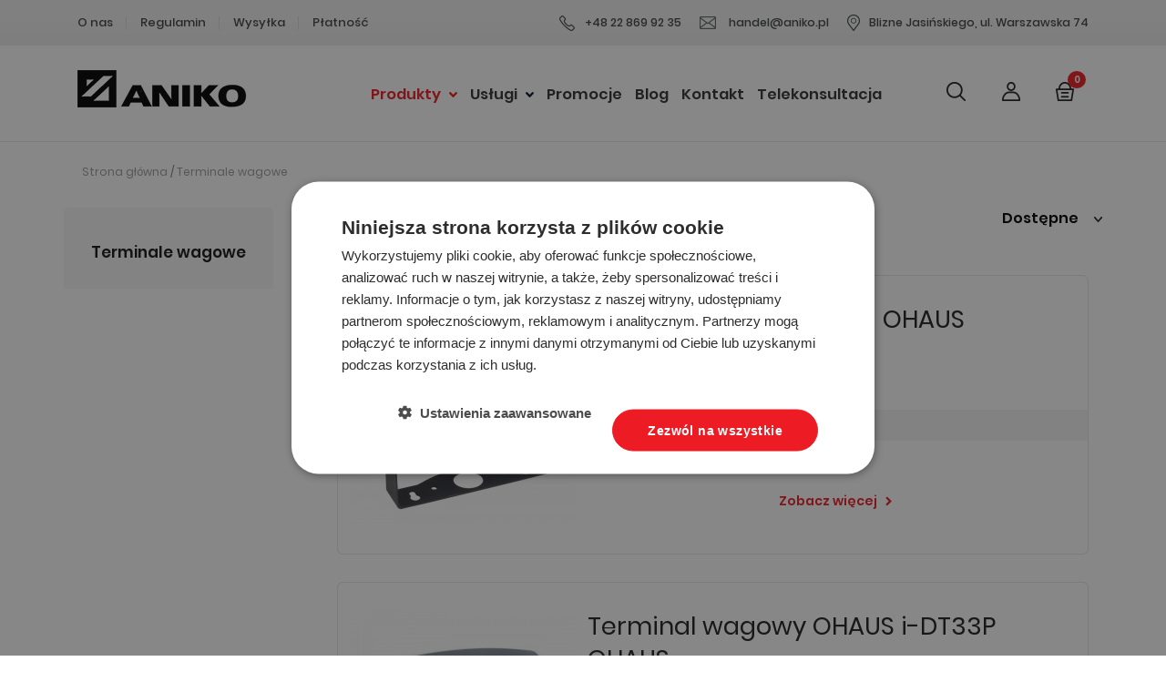

--- FILE ---
content_type: text/html; charset=utf-8
request_url: https://aniko.pl/41-terminale-wagowe
body_size: 8785
content:
<!doctype html>
<html lang="pl">

  <head>
    
      
  <meta charset="utf-8">


  <meta http-equiv="x-ua-compatible" content="ie=edge">



  <title>

     
                              Terminale wagowe | aniko.pl
  
</title>
  


  <meta name="description" content="">

  <meta name="keywords" content="">



  <meta name="robots" content="index, follow">

     
      
        <link rel="canonical" href="https://aniko.pl/41-terminale-wagowe" />
  
  
        
                                <link rel="alternate" href="https://aniko.pl/41-terminale-wagowe" hreflang="pl">
            
          



  <meta name="viewport" content="width=device-width, initial-scale=1">



  <link rel="icon" type="image/vnd.microsoft.icon" href="/img/favicon.ico?1596127551">
  <link rel="shortcut icon" type="image/x-icon" href="/img/favicon.ico?1596127551">



    <link rel="stylesheet" href="https://aniko.pl/themes/aniko/assets/css/theme.css" type="text/css" media="all">
  <link rel="stylesheet" href="https://aniko.pl/modules/przelewy24/views/css/przelewy24.css" type="text/css" media="all">
  <link rel="stylesheet" href="https://secure.przelewy24.pl/skrypty/ecommerce_plugin.css.php" type="text/css" media="all">
  <link rel="stylesheet" href="https://aniko.pl/modules/ps_facetedsearch/views/dist/front.css" type="text/css" media="all">
  <link rel="stylesheet" href="https://aniko.pl/modules/prestablogger/views/css/prestablogger.css" type="text/css" media="all">
  <link rel="stylesheet" href="https://aniko.pl/modules/ext_megamenu/css/ext_megamenu.css" type="text/css" media="all">
  <link rel="stylesheet" href="https://aniko.pl/modules/ext_askaboutproduct/askaboutproduct.css" type="text/css" media="all">
  <link rel="stylesheet" href="https://aniko.pl/modules/productcomments/productcomments.css" type="text/css" media="all">
  <link rel="stylesheet" href="https://aniko.pl/js/jquery/ui/themes/base/minified/jquery-ui.min.css" type="text/css" media="all">
  <link rel="stylesheet" href="https://aniko.pl/js/jquery/ui/themes/base/minified/jquery.ui.theme.min.css" type="text/css" media="all">
  <link rel="stylesheet" href="https://aniko.pl/modules/ext_productgroups2/css/ext_productgroups.css" type="text/css" media="all">
  <link rel="stylesheet" href="https://aniko.pl/modules/ext_manufacturer/css/ext_manufacturer.css" type="text/css" media="all">
  <link rel="stylesheet" href="https://aniko.pl/modules/lddw_cookieslaw/css/lddw_cookieslaw.css" type="text/css" media="all">
  <link rel="stylesheet" href="https://aniko.pl/themes/aniko/assets/css/custom.css" type="text/css" media="all">




  

  <script type="text/javascript">
        var prestashop = {"cart":{"products":[],"totals":{"total":{"type":"total","label":"Razem","amount":0,"value":"0,00\u00a0z\u0142"},"total_including_tax":{"type":"total","label":"Suma (brutto)","amount":0,"value":"0,00\u00a0z\u0142"},"total_excluding_tax":{"type":"total","label":"Suma (netto)","amount":0,"value":"0,00\u00a0z\u0142"}},"subtotals":{"products":{"type":"products","label":"Produkty","amount":0,"value":"0,00\u00a0z\u0142"},"discounts":null,"shipping":{"type":"shipping","label":"Wysy\u0142ka","amount":0,"value":"Za darmo!"},"tax":{"type":"tax","label":"Podatki","amount":0,"value":"0,00\u00a0z\u0142"}},"products_count":0,"summary_string":"0 sztuk","vouchers":{"allowed":1,"added":[]},"discounts":[],"minimalPurchase":0,"minimalPurchaseRequired":""},"currency":{"name":"Z\u0142oty polski","iso_code":"PLN","iso_code_num":"985","sign":"z\u0142"},"customer":{"lastname":null,"firstname":null,"email":null,"birthday":null,"newsletter":null,"newsletter_date_add":null,"optin":null,"website":null,"company":null,"siret":null,"ape":null,"is_logged":false,"gender":{"type":null,"name":null},"addresses":[]},"language":{"name":"Polski (Polish)","iso_code":"pl","locale":"pl-PL","language_code":"pl","is_rtl":"0","date_format_lite":"Y-m-d","date_format_full":"Y-m-d H:i:s","id":1},"page":{"title":"","canonical":"https:\/\/aniko.pl\/41-terminale-wagowe","meta":{"title":"Terminale wagowe","description":"","keywords":"","robots":"index"},"page_name":"category","body_classes":{"lang-pl":true,"lang-rtl":false,"country-PL":true,"currency-PLN":true,"layout-left-column":true,"page-category":true,"tax-display-enabled":true,"category-id-41":true,"category-Terminale wagowe":true,"category-id-parent-2":true,"category-depth-level-2":true},"admin_notifications":[]},"shop":{"name":"Aniko","logo":"\/img\/aniko-logo-1596127551.jpg","stores_icon":"\/img\/logo_stores.png","favicon":"\/img\/favicon.ico"},"urls":{"base_url":"https:\/\/aniko.pl\/","current_url":"https:\/\/aniko.pl\/41-terminale-wagowe","shop_domain_url":"https:\/\/aniko.pl","img_ps_url":"https:\/\/aniko.pl\/img\/","img_cat_url":"https:\/\/aniko.pl\/img\/c\/","img_lang_url":"https:\/\/aniko.pl\/img\/l\/","img_prod_url":"https:\/\/aniko.pl\/img\/p\/","img_manu_url":"https:\/\/aniko.pl\/img\/m\/","img_sup_url":"https:\/\/aniko.pl\/img\/su\/","img_ship_url":"https:\/\/aniko.pl\/img\/s\/","img_store_url":"https:\/\/aniko.pl\/img\/st\/","img_col_url":"https:\/\/aniko.pl\/img\/co\/","img_url":"https:\/\/aniko.pl\/themes\/aniko\/assets\/img\/","css_url":"https:\/\/aniko.pl\/themes\/aniko\/assets\/css\/","js_url":"https:\/\/aniko.pl\/themes\/aniko\/assets\/js\/","pic_url":"https:\/\/aniko.pl\/upload\/","pages":{"address":"https:\/\/aniko.pl\/adres","addresses":"https:\/\/aniko.pl\/adresy","authentication":"https:\/\/aniko.pl\/logowanie","cart":"https:\/\/aniko.pl\/koszyk","category":"https:\/\/aniko.pl\/index.php?controller=category","cms":"https:\/\/aniko.pl\/index.php?controller=cms","contact":"https:\/\/aniko.pl\/kontakt","discount":"https:\/\/aniko.pl\/rabaty","guest_tracking":"https:\/\/aniko.pl\/sledzenie-zamowien-gosci","history":"https:\/\/aniko.pl\/historia-zamowien","identity":"https:\/\/aniko.pl\/dane-osobiste","index":"https:\/\/aniko.pl\/","my_account":"https:\/\/aniko.pl\/moje-konto","order_confirmation":"https:\/\/aniko.pl\/potwierdzenie-zamowienia","order_detail":"https:\/\/aniko.pl\/index.php?controller=order-detail","order_follow":"https:\/\/aniko.pl\/sledzenie-zamowienia","order":"https:\/\/aniko.pl\/zam\u00f3wienie","order_return":"https:\/\/aniko.pl\/index.php?controller=order-return","order_slip":"https:\/\/aniko.pl\/potwierdzenie-zwrotu","pagenotfound":"https:\/\/aniko.pl\/nie-znaleziono-strony","password":"https:\/\/aniko.pl\/odzyskiwanie-hasla","pdf_invoice":"https:\/\/aniko.pl\/index.php?controller=pdf-invoice","pdf_order_return":"https:\/\/aniko.pl\/index.php?controller=pdf-order-return","pdf_order_slip":"https:\/\/aniko.pl\/index.php?controller=pdf-order-slip","prices_drop":"https:\/\/aniko.pl\/promocje","product":"https:\/\/aniko.pl\/index.php?controller=product","search":"https:\/\/aniko.pl\/szukaj","sitemap":"https:\/\/aniko.pl\/Mapa strony","stores":"https:\/\/aniko.pl\/nasze-sklepy","supplier":"https:\/\/aniko.pl\/dostawcy","register":"https:\/\/aniko.pl\/logowanie?create_account=1","order_login":"https:\/\/aniko.pl\/zam\u00f3wienie?login=1"},"alternative_langs":{"pl":"https:\/\/aniko.pl\/41-terminale-wagowe"},"theme_assets":"\/themes\/aniko\/assets\/","actions":{"logout":"https:\/\/aniko.pl\/?mylogout="},"no_picture_image":{"bySize":{"small_default":{"url":"https:\/\/aniko.pl\/img\/p\/pl-default-small_default.jpg","width":98,"height":98},"cart_default":{"url":"https:\/\/aniko.pl\/img\/p\/pl-default-cart_default.jpg","width":125,"height":125},"home_default":{"url":"https:\/\/aniko.pl\/img\/p\/pl-default-home_default.jpg","width":250,"height":250},"medium_default":{"url":"https:\/\/aniko.pl\/img\/p\/pl-default-medium_default.jpg","width":452,"height":452},"large_default":{"url":"https:\/\/aniko.pl\/img\/p\/pl-default-large_default.jpg","width":800,"height":800}},"small":{"url":"https:\/\/aniko.pl\/img\/p\/pl-default-small_default.jpg","width":98,"height":98},"medium":{"url":"https:\/\/aniko.pl\/img\/p\/pl-default-home_default.jpg","width":250,"height":250},"large":{"url":"https:\/\/aniko.pl\/img\/p\/pl-default-large_default.jpg","width":800,"height":800},"legend":""}},"configuration":{"display_taxes_label":true,"display_prices_tax_incl":false,"is_catalog":false,"show_prices":true,"opt_in":{"partner":true},"quantity_discount":{"type":"discount","label":"Rabat"},"voucher_enabled":1,"return_enabled":0},"field_required":[],"breadcrumb":{"links":[{"title":"Strona g\u0142\u00f3wna","url":"https:\/\/aniko.pl\/"},{"title":"Terminale wagowe","url":"https:\/\/aniko.pl\/41-terminale-wagowe"}],"count":2},"link":{"protocol_link":"https:\/\/","protocol_content":"https:\/\/"},"time":1769013969,"static_token":"5cd8c60a07c0f4b57fa59c85b24bb1c5","token":"530e19450c18600c4435744f1a2d2a77"};
      </script>



  




<!-- Google Tag Manager WM -->
<script>(function(w,d,s,l,i){w[l]=w[l]||[];w[l].push({'gtm.start':
new Date().getTime(),event:'gtm.js'});var f=d.getElementsByTagName(s)[0],
j=d.createElement(s),dl=l!='dataLayer'?'&l='+l:'';j.async=true;j.src=
'https://www.googletagmanager.com/gtm.js?id='+i+dl;f.parentNode.insertBefore(j,f);
})(window,document,'script','dataLayer','GTM-5GNTRHN');</script>
<!-- End Google Tag Manager -->


 
<!-- Google Tag Manager -->
<script>(function(w,d,s,l,i){w[l]=w[l]||[];w[l].push({'gtm.start':
new Date().getTime(),event:'gtm.js'});var f=d.getElementsByTagName(s)[0],
j=d.createElement(s),dl=l!='dataLayer'?'&l='+l:'';j.async=true;j.src=
'https://www.googletagmanager.com/gtm.js?id='+i+dl;f.parentNode.insertBefore(j,f);
})(window,document,'script','dataLayer','GTM-NXQN2M5');</script>
<!-- End Google Tag Manager -->

    
  </head>

  <body id="category" class="lang-pl country-pl currency-pln layout-left-column page-category tax-display-enabled category-id-41 category-terminale-wagowe category-id-parent-2 category-depth-level-2">

    
      
    
<!-- Google Tag Manager (noscript) -->
<noscript><iframe src="https://www.googletagmanager.com/ns.html?id=GTM-5GNTRHN"
height="0" width="0" style="display:none;visibility:hidden"></iframe></noscript>
<!-- End Google Tag Manager (noscript) -->
    <main>
      
              

      <header id="header">
        
          <div class="header-top-sticker">
  <div class="header-top">
    <div class="container">
	  <ul class="menu hidden-sm-down">
	    <li><a href="../content/4-o-nas">O nas</a></li>
	    <li><a href="../content/3-regulamin">Regulamin</a></li>
	    <li><a href="../content/1-wysylka">Wysyłka</a></li>
	    <li><a href="../content/5-platnosc">Płatność</a></li>
	  </ul>
	  <div class="header-top-right">
		<p class="phone"><a href="tel:+48 22 869 92 35">+48 22 869 92 35</a></p>
		<p class="mail hidden-sm-down"><a href="mail:sklep@aniko.pl">handel@aniko.pl</a></p>
		<p class="location hidden-lg-down">Blizne Jasińskiego, ul. Warszawska 74</p>
		<p class="hidden-md-up"><a href="https://aniko.pl/kontakt" title="Kontakt">Kontakt <span class="material-icons">keyboard_arrow_right</span></a></p>
	  </div>
    </div>
  </div>
  <div class="header-bottom">
    <div class="container">
	  <div class="logo-container">
        <a href="https://aniko.pl/">
          <img class="logo" src="https://aniko.pl/themes/aniko/assets/img/logo.jpg" alt="Aniko" />
        </a>
	  </div>
	  <nav class="header-nav">
	    <ul id="menu-top">
  	
          <li class="menu-item-ul menu-item-lvl-1 current_parent">
	    <a href="#" title="Produkty"><span>Produkty</span></a>
				  <div class="submenu">
		  <div class="submenu-container">
		    						  <div class="menu-top-group">
			  <ul>
			  				  <li class="h"><a href="https://aniko.pl/10-wagi-laboratoryjne" title="Wagi Laboratoryjne">Wagi Laboratoryjne</a></li>
				  										  <li class="">
						<a href="https://aniko.pl/33-wagi-mikroanalityczne" title="Wagi mikroanalityczne">Wagi mikroanalityczne</a>
					  </li>
										  <li class="">
						<a href="https://aniko.pl/11-wagi-analityczne" title="Wagi analityczne">Wagi analityczne</a>
					  </li>
										  <li class="">
						<a href="https://aniko.pl/12-wagi-precyzyjne" title="Wagi precyzyjne">Wagi precyzyjne</a>
					  </li>
										  <li class=" last">
						<a href="https://aniko.pl/13-wagi-przenosne" title="Wagi przenośne">Wagi przenośne</a>
					  </li>
									  								  <li class="h"><a href="https://aniko.pl/14-wagi-do-zywnosci" title="Wagi do Żywności">Wagi do Żywności</a></li>
				  										  <li class=" last">
						<a href="https://aniko.pl/61-wagi-do-piekarni-i-cukierni" title="Wagi do piekarni i cukierni">Wagi do piekarni i cukierni</a>
					  </li>
									  								  <li class="h"><a href="https://aniko.pl/15-wagosuszarki" title="Wagosuszarki">Wagosuszarki</a></li>
				  								  <li class="h"><a href="https://aniko.pl/16-wzorce-masy" title="Wzorce Masy">Wzorce Masy</a></li>
				  								  </ul>
			  </div>
												  <div class="menu-top-group">
			  <ul>
			  				  <li class="h"><a href="https://aniko.pl/35-wagi-magazynowe" title="Wagi magazynowe">Wagi magazynowe</a></li>
				  								  <li class="h"><a href="https://aniko.pl/17-wagi-przemyslowe" title="Wagi Przemysłowe">Wagi Przemysłowe</a></li>
				  										  <li class="">
						<a href="https://aniko.pl/18-wagi-platformowe" title="Wagi platformowe">Wagi platformowe</a>
					  </li>
										  <li class="">
						<a href="https://aniko.pl/19-wagi-paletowe" title="Wagi paletowe">Wagi paletowe</a>
					  </li>
										  <li class="">
						<a href="https://aniko.pl/20-wagi-liczace" title="Wagi liczące">Wagi liczące</a>
					  </li>
										  <li class="">
						<a href="https://aniko.pl/37-wagi-pomostowe" title="Wagi pomostowe">Wagi pomostowe</a>
					  </li>
										  <li class="">
						<a href="https://aniko.pl/53-wagi-najazdowe" title="Wagi najazdowe">Wagi najazdowe</a>
					  </li>
										  <li class="">
						<a href="https://aniko.pl/36-wagi-kompaktowe" title="Waga kompaktowa">Waga kompaktowa</a>
					  </li>
										  <li class=" last">
						<a href="https://aniko.pl/21-wagi-hakowe" title="Wagi hakowe">Wagi hakowe</a>
					  </li>
									  								  <li class="h"><a href="https://aniko.pl/22-wagi-jubilerskie" title="Wagi Jubilerskie">Wagi Jubilerskie</a></li>
				  								  <li class="h"><a href="https://aniko.pl/34-wagi-sklepowe" title="Wagi sklepowe">Wagi sklepowe</a></li>
				  								  <li class="h"><a href="https://aniko.pl/23-belki-tensometryczne" title="Belki Tensometryczne">Belki Tensometryczne</a></li>
				  								  </ul>
			  </div>
												  <div class="menu-top-group">
			  <ul>
			  				  <li class="h"><a href="https://aniko.pl/24-strefa-atex" title="Strefa Atex">Strefa Atex</a></li>
				  										  <li class="">
						<a href="https://aniko.pl/25-terminale" title="Terminale">Terminale</a>
					  </li>
										  <li class="">
						<a href="https://aniko.pl/26-platformy" title="Platformy">Platformy</a>
					  </li>
										  <li class=" last">
						<a href="https://aniko.pl/27-wagi-atex" title="Wagi Atex">Wagi Atex</a>
					  </li>
									  								  <li class="h"><a href="https://aniko.pl/39-wozki-paletowe" title="Wózki paletowe">Wózki paletowe</a></li>
				  								  <li class="h"><a href="https://aniko.pl/41-terminale-wagowe" title="Terminale wagowe">Terminale wagowe</a></li>
				  								  <li class="h"><a href="https://aniko.pl/38-wagi-uzywane" title="Wagi używane">Wagi używane</a></li>
				  								  <li class="h"><a href="https://aniko.pl/47-silomierze" title="Siłomierze">Siłomierze</a></li>
				  								  </ul>
			  </div>
												  <div class="menu-top-group">
			  <ul>
			  				  <li class="h"><a href="https://aniko.pl/28-urzadzenia-laboratoryjne" title="Urządzenia Laboratoryjne">Urządzenia Laboratoryjne</a></li>
				  										  <li class="">
						<a href="https://aniko.pl/29-wytrzasarki" title="Wytrząsarki">Wytrząsarki</a>
					  </li>
										  <li class="">
						<a href="https://aniko.pl/45-wirowki" title="Wirówki">Wirówki</a>
					  </li>
										  <li class="">
						<a href="https://aniko.pl/30-bloki-grzewcze" title="Bloki grzewcze">Bloki grzewcze</a>
					  </li>
										  <li class="">
						<a href="https://aniko.pl/40-mieszadla-magnetyczne" title="Mieszadła magnetyczne">Mieszadła magnetyczne</a>
					  </li>
										  <li class=" last">
						<a href="https://aniko.pl/43-plyty-grzejne" title="Płyty grzejne">Płyty grzejne</a>
					  </li>
									  								  </ul>
			  </div>
												  			  <div class="item-image">
				<a href="#" title="Ohaus">
				  <img src="https://aniko.pl//modules/ext_megamenu/upload/cc8e12b18a267baf0a611b5f881a1648f7d17c08_phaus.jpg" alt="Ohaus" />
				</a>
			  </div>
								  </div>
		  </div>
			  </li>
	      <li class="menu-item-ul menu-item-lvl-1">
	    <a href="https://aniko.pl/content/6-uslugi" title="Usługi"><span>Usługi</span></a>
				  <div class="submenu">
		  <div class="submenu-container">
		    						  <div class="menu-top-group">
			  <ul class="last">
			  				  <li class="h"><a href="https://aniko.pl/content/7-naprawa-wag" title="Naprawa wag">Naprawa wag</a></li>
				  								  <li class="h"><a href="https://aniko.pl/content/8-legalizacja-wag" title="Legalizacja wag">Legalizacja wag</a></li>
				  								  <li class="h"><a href="https://aniko.pl/content/9-wzorcowanie-wag" title="Wzorcowanie wag">Wzorcowanie wag</a></li>
				  								  </ul>
			  </div>
								  </div>
		  </div>
			  </li>
	      <li class="menu-item-lvl-1">
	    <a href="https://aniko.pl/promocje" title="Promocje"><span>Promocje</span></a>
			  </li>
	      <li class="menu-item-lvl-1">
	    <a href="https://aniko.pl/blog" title="Blog"><span>Blog</span></a>
			  </li>
	      <li class="menu-item-lvl-1">
	    <a href="https://aniko.pl/kontakt" title="Kontakt"><span>Kontakt</span></a>
			  </li>
	      <li class="menu-item-lvl-1">
	    <a href="https://aniko.pl/42-telekonsultacja" title="Telekonsultacja"><span>Telekonsultacja</span></a>
			  </li>
	  </ul>
	  </nav>
	  <div class="header-right">
		<div class="button-menu-rwd header-top-item hidden-lg-up">
		  <span class="icon-title"></span>
		  <span class="block-title hidden-md-up">Menu</span>
		</div>	  
		<div class="button-search-popup header-top-item">
		  <span class="icon-title"></span>
		  <span class="block-title hidden-md-up">Szukaj</span>
		</div>	
		  <div class="user-info header-top-item">
    <span class="header-nav-block-title" data-target=".block-user-info-dropdown" data-toggle="collapse" aria-expanded="true">
	  <span class="icon-title"></span>
	  <span class="block-title hidden-md-up">Konto</span>
	</span>
	<ul class="block-user-info-dropdown">
      	    <li class="item-button">
		  <a
			href="https://aniko.pl/logowanie"
			title="Zaloguj się do swojego konta klienta"
			rel="nofollow"
		  >
		    Zaloguj się
		  </a>	
		</li>
	    <li>
		  <a
			href="https://aniko.pl/logowanie?create_account=1"
			title="Zaloguj się do swojego konta klienta"
			rel="nofollow"
		  >
		    Zarejestruj się
		  </a>	
		</li>
	  	</ul>
  </div>
<div id="blockcart-top" class="header-top-item">
  <div class="blockcart cart-preview inactive" data-refresh-url="//aniko.pl/module/ext_shoppingcart/ajax">
	<span class="custom-icon-sprite-after icon-title">
		<span class="sticker">0</span>
	</span>
		<span class="block-title hidden-md-up">Koszyk</span>
  </div>
</div>
<div class="search-modal-container">
  <div class="search-modal-in">
	<div id="search_widget" class="search_widget_autocomplete clearfix" data-search-controller-url="//aniko.pl/szukaj">
		<span class="btn-close-search-modal"></span>
		<form method="get" action="//aniko.pl/szukaj">
			<input type="hidden" name="controller" value="search">
			<div class="input-wrapper">
				<input type="text" name="s" value="" placeholder="Szukaj produktu" />
			</div>
			<button type="submit">
				<span>Szukaj</span>
			</button>
		</form>
	</div>
  </div>
</div>
<div class="full-outer-overlay"></div>


<div class="menu js-top-menu position-static hidden-sm-down" id="_desktop_top_menu">
    
    
    <div class="clearfix"></div>
</div>

	  </div>
    </div>
  </div>
</div>
<div class="clearfix"></div>        
      </header>

      
        
      

	
      <section id="wrapper">

		
		  <div id="breadcrumb-wrapper">
<div class="container">
<nav data-depth="2" class="breadcrumb">
  <ol itemscope itemtype="http://schema.org/BreadcrumbList">
    
              
          <li itemprop="itemListElement" itemscope itemtype="http://schema.org/ListItem">
            <a itemprop="item" href="https://aniko.pl/">
              <span itemprop="name">Strona główna</span>
            </a>
            <meta itemprop="position" content="1">
          </li>
        
              
          <li itemprop="itemListElement" itemscope itemtype="http://schema.org/ListItem">
            <a itemprop="item" href="https://aniko.pl/41-terminale-wagowe">
              <span itemprop="name">Terminale wagowe</span>
            </a>
            <meta itemprop="position" content="2">
          </li>
        
          
  </ol>
</nav>
</div>
</div>
		
		
        
        <div class="container">
        <div class="row">

          
            <div id="left-column" class="col-xs-12 col-sm-4 col-md-3">
			<div class="row">
                              

<div class="block-default block-categories hidden-sm-down">
  <ul class="category-top-menu">
    <li class="t"><a href="https://aniko.pl/41-terminale-wagowe">Terminale wagowe</a></li>
    <li>
  </li>
  </ul>
</div>

<div id="search_filters_wrapper" class="hidden-sm-down">
  <div id="search_filter_controls" class="hidden-md-up">
      <span id="_mobile_search_filters_clear_all"></span>
      <button class="btn btn-secondary ok">
		<span>
          <i class="material-icons rtl-no-flip">&#xE876;</i>
          OK
		</span>
      </button>
  </div>
  
</div>

                          </div>
            </div>
          

          
            <div id="content-wrapper" class="left-column col-xs-12 col-sm-8 col-md-9">
              
              
  <section id="main">


    <section id="products">
      		<div class="clearfix">
		
  
                    <h1 class="product-listing-h1">
      Terminale wagowe
          </h1>
  
		
		<div class="products-sort">
        <div id="">
          
            <div id="js-product-list-top" class="products-selection">
    <div class="sort-by-row row">
      	  
      
        <div class=" products-sort-order dropdown">
  <button
    class="btn-unstyle select-title"
    rel="nofollow"
    data-toggle="dropdown"
    aria-haspopup="true"
    aria-expanded="false">
    <span>Dostępne</span>
  </button>
  <div class="dropdown-menu">
          <a
        rel="nofollow"
        href="https://aniko.pl/41-terminale-wagowe?order=product.position.asc"
        class="select-list current js-search-link"
      >
        Dostępne
      </a>
          <a
        rel="nofollow"
        href="https://aniko.pl/41-terminale-wagowe?order=product.name.asc"
        class="select-list js-search-link"
      >
        Nazwa, A do Z
      </a>
          <a
        rel="nofollow"
        href="https://aniko.pl/41-terminale-wagowe?order=product.name.desc"
        class="select-list js-search-link"
      >
        Nazwa, Z do A
      </a>
          <a
        rel="nofollow"
        href="https://aniko.pl/41-terminale-wagowe?order=product.price.asc"
        class="select-list js-search-link"
      >
        Cena, rosnąco
      </a>
          <a
        rel="nofollow"
        href="https://aniko.pl/41-terminale-wagowe?order=product.price.desc"
        class="select-list js-search-link"
      >
        Cena, malejąco
      </a>
      </div>
</div>
      
    </div>
</div>          
        </div>
        </div>
		

        		</div>
<div>

</div>
        <div id="">
          
            <div id="js-product-list">
  <div class="products row">
          
        
  <article class="product-list-item col-xs-12" data-id-product="110" data-id-product-attribute="634">
	<div class="product-list-item-in">
	<div class="col-xs-12 col-lg-4 product-image">
	  <div class="row">
        <a href="https://aniko.pl/terminale-wagowe/110-634--terminal-wagowy-t32mc-lcd-ohaus.html#/370-terminal_t32m-t32mc_lcd" class="thumbnail product-thumbnail">
          <img
            src = "https://aniko.pl/262-home_default/-terminal-wagowy-t32mc-lcd-ohaus.jpg"
            alt = "Terminal wagowy T32M OHAUS"
            data-full-size-image-url = "https://aniko.pl/262-large_default/-terminal-wagowy-t32mc-lcd-ohaus.jpg"
          >
        </a>
	  </div>
	</div>
	<div class="col-xs-12 col-lg-8">
	  <div class="row">
		<div class="product-details-top">
		<h2 class="product-title" itemprop="name"><a href="https://aniko.pl/terminale-wagowe/110-634--terminal-wagowy-t32mc-lcd-ohaus.html#/370-terminal_t32m-t32mc_lcd" title="Terminal wagowy T32M OHAUS">Terminal wagowy T32M OHAUS</a></h2>
			<div class="comments_note">
		<div class="star_content clearfix">
							<div class="star"></div>							<div class="star"></div>							<div class="star"></div>							<div class="star"></div>							<div class="star"></div>								</div>
	</div>
				</div>
		  <ul class="feature-list">
    <li>Dostępne modele:</li>
  	<li class="alternate">T32MC LCD <span>|</span> 650,00 zł</li>
  	<li>T32ME LED <span>|</span> 590,00 zł</li>
    </ul>

		<div class="button-container">
		  <a href="https://aniko.pl/terminale-wagowe/110-634--terminal-wagowy-t32mc-lcd-ohaus.html#/370-terminal_t32m-t32mc_lcd" title="Terminal wagowy T32M OHAUS">Zobacz więcej <span class="material-icons">keyboard_arrow_right</span></a>
		</div>
	  </div>
	</div>
	</div>
  </article>

      
          
        
  <article class="product-list-item col-xs-12" data-id-product="158" data-id-product-attribute="0">
	<div class="product-list-item-in">
	<div class="col-xs-12 col-lg-4 product-image">
	  <div class="row">
        <a href="https://aniko.pl/strona-glowna/158--terminal-wagowy-t32mc-lcd-ohaus.html" class="thumbnail product-thumbnail">
          <img
            src = "https://aniko.pl/456-home_default/-terminal-wagowy-t32mc-lcd-ohaus.jpg"
            alt = "Terminal wagowy OHAUS..."
            data-full-size-image-url = "https://aniko.pl/456-large_default/-terminal-wagowy-t32mc-lcd-ohaus.jpg"
          >
        </a>
	  </div>
	</div>
	<div class="col-xs-12 col-lg-8">
	  <div class="row">
		<div class="product-details-top">
		<h2 class="product-title" itemprop="name"><a href="https://aniko.pl/strona-glowna/158--terminal-wagowy-t32mc-lcd-ohaus.html" title="Terminal wagowy OHAUS i-DT33P OHAUS">Terminal wagowy OHAUS i-DT33P OHAUS</a></h2>
			<div class="comments_note">
		<div class="star_content clearfix">
							<div class="star"></div>							<div class="star"></div>							<div class="star"></div>							<div class="star"></div>							<div class="star"></div>								</div>
	</div>
				</div>
		
		<div class="button-container">
		  <a href="https://aniko.pl/strona-glowna/158--terminal-wagowy-t32mc-lcd-ohaus.html" title="Terminal wagowy OHAUS i-DT33P OHAUS">Zobacz więcej <span class="material-icons">keyboard_arrow_right</span></a>
		</div>
	  </div>
	</div>
	</div>
  </article>

      
          
        
  <article class="product-list-item col-xs-12" data-id-product="157" data-id-product-attribute="0">
	<div class="product-list-item-in">
	<div class="col-xs-12 col-lg-4 product-image">
	  <div class="row">
        <a href="https://aniko.pl/strona-glowna/157--terminal-wagowy-t32mc-lcd-ohaus.html" class="thumbnail product-thumbnail">
          <img
            src = "https://aniko.pl/447-home_default/-terminal-wagowy-t32mc-lcd-ohaus.jpg"
            alt = "Terminal wagowy OHAUS..."
            data-full-size-image-url = "https://aniko.pl/447-large_default/-terminal-wagowy-t32mc-lcd-ohaus.jpg"
          >
        </a>
	  </div>
	</div>
	<div class="col-xs-12 col-lg-8">
	  <div class="row">
		<div class="product-details-top">
		<h2 class="product-title" itemprop="name"><a href="https://aniko.pl/strona-glowna/157--terminal-wagowy-t32mc-lcd-ohaus.html" title="Terminal wagowy OHAUS I-DT33XW OHAUS">Terminal wagowy OHAUS I-DT33XW OHAUS</a></h2>
			<div class="comments_note">
		<div class="star_content clearfix">
							<div class="star"></div>							<div class="star"></div>							<div class="star"></div>							<div class="star"></div>							<div class="star"></div>								</div>
	</div>
				</div>
		
		<div class="button-container">
		  <a href="https://aniko.pl/strona-glowna/157--terminal-wagowy-t32mc-lcd-ohaus.html" title="Terminal wagowy OHAUS I-DT33XW OHAUS">Zobacz więcej <span class="material-icons">keyboard_arrow_right</span></a>
		</div>
	  </div>
	</div>
	</div>
  </article>

      
          
        
  <article class="product-list-item col-xs-12" data-id-product="111" data-id-product-attribute="0">
	<div class="product-list-item-in">
	<div class="col-xs-12 col-lg-4 product-image">
	  <div class="row">
        <a href="https://aniko.pl/terminale-wagowe/111-terminal-wagowy-td52p-ohaus.html" class="thumbnail product-thumbnail">
          <img
            src = "https://aniko.pl/266-home_default/terminal-wagowy-td52p-ohaus.jpg"
            alt = "Terminal wagowy TD52P"
            data-full-size-image-url = "https://aniko.pl/266-large_default/terminal-wagowy-td52p-ohaus.jpg"
          >
        </a>
	  </div>
	</div>
	<div class="col-xs-12 col-lg-8">
	  <div class="row">
		<div class="product-details-top">
		<h2 class="product-title" itemprop="name"><a href="https://aniko.pl/terminale-wagowe/111-terminal-wagowy-td52p-ohaus.html" title="Terminal wagowy TD52P OHAUS">Terminal wagowy TD52P OHAUS</a></h2>
			<div class="comments_note">
		<div class="star_content clearfix">
							<div class="star"></div>							<div class="star"></div>							<div class="star"></div>							<div class="star"></div>							<div class="star"></div>								</div>
	</div>
				</div>
		
		<div class="button-container">
		  <a href="https://aniko.pl/terminale-wagowe/111-terminal-wagowy-td52p-ohaus.html" title="Terminal wagowy TD52P OHAUS">Zobacz więcej <span class="material-icons">keyboard_arrow_right</span></a>
		</div>
	  </div>
	</div>
	</div>
  </article>

      
          
        
  <article class="product-list-item col-xs-12" data-id-product="112" data-id-product-attribute="0">
	<div class="product-list-item-in">
	<div class="col-xs-12 col-lg-4 product-image">
	  <div class="row">
        <a href="https://aniko.pl/terminale-wagowe/112-terminal-wagowy-nierdzewny-td52xw-ohaus.html" class="thumbnail product-thumbnail">
          <img
            src = "https://aniko.pl/276-home_default/terminal-wagowy-nierdzewny-td52xw-ohaus.jpg"
            alt = "Terminal TD52XW Ohaus"
            data-full-size-image-url = "https://aniko.pl/276-large_default/terminal-wagowy-nierdzewny-td52xw-ohaus.jpg"
          >
        </a>
	  </div>
	</div>
	<div class="col-xs-12 col-lg-8">
	  <div class="row">
		<div class="product-details-top">
		<h2 class="product-title" itemprop="name"><a href="https://aniko.pl/terminale-wagowe/112-terminal-wagowy-nierdzewny-td52xw-ohaus.html" title="Terminal wagowy nierdzewny TD52XW OHAUS">Terminal wagowy nierdzewny TD52XW OHAUS</a></h2>
			<div class="comments_note">
		<div class="star_content clearfix">
							<div class="star"></div>							<div class="star"></div>							<div class="star"></div>							<div class="star"></div>							<div class="star"></div>								</div>
	</div>
				</div>
		
		<div class="button-container">
		  <a href="https://aniko.pl/terminale-wagowe/112-terminal-wagowy-nierdzewny-td52xw-ohaus.html" title="Terminal wagowy nierdzewny TD52XW OHAUS">Zobacz więcej <span class="material-icons">keyboard_arrow_right</span></a>
		</div>
	  </div>
	</div>
	</div>
  </article>

      
          
        
  <article class="product-list-item col-xs-12" data-id-product="113" data-id-product-attribute="0">
	<div class="product-list-item-in">
	<div class="col-xs-12 col-lg-4 product-image">
	  <div class="row">
        <a href="https://aniko.pl/terminale-wagowe/113-terminal-wagowy-nierdzewny-t72xw-ohaus.html" class="thumbnail product-thumbnail">
          <img
            src = "https://aniko.pl/282-home_default/terminal-wagowy-nierdzewny-t72xw-ohaus.jpg"
            alt = "Terminal T72XW Ohaus"
            data-full-size-image-url = "https://aniko.pl/282-large_default/terminal-wagowy-nierdzewny-t72xw-ohaus.jpg"
          >
        </a>
	  </div>
	</div>
	<div class="col-xs-12 col-lg-8">
	  <div class="row">
		<div class="product-details-top">
		<h2 class="product-title" itemprop="name"><a href="https://aniko.pl/terminale-wagowe/113-terminal-wagowy-nierdzewny-t72xw-ohaus.html" title="Terminal wagowy nierdzewny T72XW OHAUS">Terminal wagowy nierdzewny T72XW OHAUS</a></h2>
			<div class="comments_note">
		<div class="star_content clearfix">
							<div class="star"></div>							<div class="star"></div>							<div class="star"></div>							<div class="star"></div>							<div class="star"></div>								</div>
	</div>
				</div>
		
		<div class="button-container">
		  <a href="https://aniko.pl/terminale-wagowe/113-terminal-wagowy-nierdzewny-t72xw-ohaus.html" title="Terminal wagowy nierdzewny T72XW OHAUS">Zobacz więcej <span class="material-icons">keyboard_arrow_right</span></a>
		</div>
	  </div>
	</div>
	</div>
  </article>

      
          
        
  <article class="product-list-item col-xs-12" data-id-product="114" data-id-product-attribute="0">
	<div class="product-list-item-in">
	<div class="col-xs-12 col-lg-4 product-image">
	  <div class="row">
        <a href="https://aniko.pl/terminale-wagowe/114-terminal-wagowy-nierdzewny-t82xw-ohaus.html" class="thumbnail product-thumbnail">
          <img
            src = "https://aniko.pl/287-home_default/terminal-wagowy-nierdzewny-t82xw-ohaus.jpg"
            alt = "Terminal T82XW"
            data-full-size-image-url = "https://aniko.pl/287-large_default/terminal-wagowy-nierdzewny-t82xw-ohaus.jpg"
          >
        </a>
	  </div>
	</div>
	<div class="col-xs-12 col-lg-8">
	  <div class="row">
		<div class="product-details-top">
		<h2 class="product-title" itemprop="name"><a href="https://aniko.pl/terminale-wagowe/114-terminal-wagowy-nierdzewny-t82xw-ohaus.html" title="Terminal wagowy nierdzewny T82XWT OHAUS">Terminal wagowy nierdzewny T82XWT OHAUS</a></h2>
			<div class="comments_note">
		<div class="star_content clearfix">
							<div class="star"></div>							<div class="star"></div>							<div class="star"></div>							<div class="star"></div>							<div class="star"></div>								</div>
	</div>
				</div>
		
		<div class="button-container">
		  <a href="https://aniko.pl/terminale-wagowe/114-terminal-wagowy-nierdzewny-t82xw-ohaus.html" title="Terminal wagowy nierdzewny T82XWT OHAUS">Zobacz więcej <span class="material-icons">keyboard_arrow_right</span></a>
		</div>
	  </div>
	</div>
	</div>
  </article>

      
      </div>

  
    <nav class="pagination">
    
         
</nav>
  

  <div class="hidden-md-up text-xs-right up">
    <a href="#header" class="btn">
      Powrót do góry
      <i class="material-icons">&#xE316;</i>
    </a>
  </div>
</div>
          
        </div>

        <div id="js-product-list-bottom">
          
            <div id="js-product-list-bottom"></div>
          
        </div>

          </section>

  </section>
              
              
            </div>
          

          
          
        </div>
        </div>

    <div class="block-category-description">
        <div class="container">
            
        </div>
    </div>





</section>


      <footer id="footer">
        
          

  
	

  


<div class="footer-container">

  <div class="container">

    <div class="row">

      <div id="footer-block-1" class="footer-block col-xs-12">

	  	<div class="footer-block-logo">

		  <img src="https://aniko.pl/themes/aniko/assets/img/logo_footer.png" alt="" />

		</div>

	  	<div class="footer-block-info footer-block-info-1">

		  <div class="footer-block-info-in">

			<p class="p1">Masz pytanie?</p>

			<p class="p3"><a href="https://aniko.pl/kontakt">Zadzwoń lub napisz <i class="custom-icon-arrow-right"></i></a></p>

		  </div>

		</div>

	  	<div class="footer-block-info footer-block-info-2">

		  <div class="footer-block-info-in">

			<p class="phone"><a href="tel:+48 604 422 760">+48 604 422 760</a></p>

			<p class="email"><a href="mailto:handel@aniko.pl">handel@aniko.pl</a></p>

	  	  </div>

		</div>

	  	<div class="footer-block-info footer-block-info-3">

		  <div class="footer-block-info-in">

		    <p class="p2">Punkt odbioru / Serwis:</p>

			<p>Pn. - pt.: 10:00 - 16:00</p>

			<p>Blizne Jasińskiego, ul. Warszawska 74</p>

	  	  </div>

		</div>

	  </div>  

	  

      

        <div id="footer-block-2" class="footer-block col-xs-12">
  <div class="footer-column-link-container">
		  	  	    <div class="footer-column-link footer-column-link-first">
		  <p class="footer-column-link-title" data-target=".footer-column-link-list-1" data-toggle="collapse" aria-expanded="true">Twoje konto</p>
		  <ul class="footer-column-link-list footer-column-link-list-1">
						  				<li>
				  <a href="https://aniko.pl/historia-zamowien" title="Historia zamówień">Historia zamówień</a>
				</li>
			  				<li>
				  <a href="https://aniko.pl/rabaty" title="Kupony rabatowe">Kupony rabatowe</a>
				</li>
			  				<li>
				  <a href="https://aniko.pl/dane-osobiste" title="Twoje dane">Twoje dane</a>
				</li>
			  				<li>
				  <a href="https://aniko.pl/adres" title="Twoje adresy">Twoje adresy</a>
				</li>
			  				<li>
				  <a href="https://aniko.pl/sledzenie-zamowienia" title="Śledzenie zamówienia">Śledzenie zamówienia</a>
				</li>
			  		    
					  </ul>
		</div>
	    	  	    <div class="footer-column-link">
		  <p class="footer-column-link-title" data-target=".footer-column-link-list-2" data-toggle="collapse" aria-expanded="true">Kategorie</p>
		  <ul class="footer-column-link-list footer-column-link-list-2">
						  				<li>
				  <a href="https://aniko.pl/10-wagi-laboratoryjne" title="Wagi Laboratoryjne">Wagi Laboratoryjne</a>
				</li>
			  				<li>
				  <a href="https://aniko.pl/17-wagi-przemyslowe" title="Wagi Przemysłowe">Wagi Przemysłowe</a>
				</li>
			  				<li>
				  <a href="https://aniko.pl/24-strefa-atex" title="Wagi Atex">Wagi Atex</a>
				</li>
			  				<li>
				  <a href="https://aniko.pl/15-wagosuszarki" title="Wagosuszarki">Wagosuszarki</a>
				</li>
			  				<li>
				  <a href="https://aniko.pl/16-wzorce-masy" title="Wzorce Masy">Wzorce Masy</a>
				</li>
			  				<li>
				  <a href="https://aniko.pl/28-urzadzenia-laboratoryjne" title="Urządzenia Laboratoryjne">Urządzenia Laboratoryjne</a>
				</li>
			  				<li>
				  <a href="https://aniko.pl/22-wagi-jubilerskie" title="Wagi Jubilerskie">Wagi Jubilerskie</a>
				</li>
			  				<li>
				  <a href="https://aniko.pl/23-belki-tensometryczne" title="Belki Tensometryczne">Belki Tensometryczne</a>
				</li>
			  				<li>
				  <a href="https://aniko.pl/14-wagi-do-zywnosci" title="Wagi do Żywności">Wagi do Żywności</a>
				</li>
			  				<li>
				  <a href="https://aniko.pl/38-wagi-uzywane" title="Wagi używane">Wagi używane</a>
				</li>
			  		    
					  </ul>
		</div>
	    	  	    <div class="footer-column-link footer-column-link-last">
		  <p class="footer-column-link-title" data-target=".footer-column-link-list-3" data-toggle="collapse" aria-expanded="true">Warto wiedzieć</p>
		  <ul class="footer-column-link-list footer-column-link-list-3">
						  				<li>
				  <a href="../content/3-regulamin" title="Regulamin">Regulamin</a>
				</li>
			  				<li>
				  <a href="../content/5-platnosc" title="Płatność">Płatność</a>
				</li>
			  				<li>
				  <a href="../content/1-wysylka" title="Wysyłka">Wysyłka</a>
				</li>
			  				<li>
				  <a href="../content/2-polityka-prywatnosci" title="Polityka prywatności">Polityka prywatności</a>
				</li>
			  				<li>
				  <a href="../kontakt" title="Kontakt">Kontakt</a>
				</li>
			  		    
					  </ul>
		</div>
	    	  		
  </div>
</div>
<div id="lddw-cookie-modal-box" class="lddw-cookies-notice" data-cookies="direction:left">
    <span class="lddw-cookie-close">X</span>
    <div class="lddw-cookie-title">Polityka cookie</div>
    <p>Wykorzystujemy pliki cookie w celu realizacji usług zgodnie z Polityką prywatności. Sam możesz określić warunki przechowywania lub dostępu w przeglądarce. Dalsze korzystanie z tej strony internetowej, oznacza akceptację plików cookies.</p>
    <p class="lddw-cookie-buttons">
        <button class="lddw-button" id="lddw-cookie-agree">Zgadzam się</button>
    </p>
</div>

    <script>
		window.lddw_cookieslaw = {
			expire: 'week',
			domain: 'aniko.pl'
		}
    </script>
<script type="text/javascript" data-keepinline="true">
    /* <![CDATA[ */
    var google_conversion_id = 734944866;
    var google_custom_params = {
                ecomm_pagetype: 'category',
                ecomm_category: 'Terminale wagowe',                    };
    var google_remarketing_only = true;
    /* ]]> */
</script>
<script type="text/javascript" src="//www.googleadservices.com/pagead/conversion.js">
</script>
<noscript>
    <div style="display:inline;">
        <img height="1" width="1" style="border-style:none;" alt="" src="//googleads.g.doubleclick.net/pagead/viewthroughconversion/734944866/?value=0&guid=ON&script=0"/>
    </div>
</noscript>

  <div class="block-social col-lg-4 col-md-12 col-sm-12">
    <ul>
          </ul>
  </div>



      

	  

	  <div id="footer-block-3" class="footer-block col-xs-12">

		<div class="block-payments">

			<p class="p1">Partnerzy</p>

			<ul>

			  <li><img src="https://aniko.pl/themes/aniko/assets/img/footer/dhl.png" alt="DHL"></li>

			  <li><img src="https://aniko.pl/themes/aniko/assets/img/footer/inpost.png" alt="Inpost"></li>

			  <li><img src="https://aniko.pl/themes/aniko/assets/img/footer/poczta.png" alt="poczta"></li>

			</ul>

			<ul>

			  <li><img src="https://aniko.pl/themes/aniko/assets/img/footer/przelewy24.png" alt="przelewy24"></li>

			  <li><img src="https://aniko.pl/themes/aniko/assets/img/footer/visa.png" alt="visa"></li>

			  <li><img src="https://aniko.pl/themes/aniko/assets/img/footer/mastercard.png" alt="mastercard"></li>

			</ul>

		</div>	  

	  </div>	

	</div>

  </div>

</div>



  <div id="block-cart" class="modal-slide modal-slide-right">
<div class="block-cart-in modal-slide-body">
  <p class="block-cart-title modal-slide-header">
	<span class="t">Twój koszyk</span>
	<span class="block-cart-close modal-slide-close"></span>
  </p>
  
    
  
  <div class="block-cart-summary">
    
	<hr />
    <p class="total">
	  <span class="lbl">Razem:</span>
	  <span class="val">0,00 zł</span>
	</p>
	<p class="btn-container">
	  <a href="//aniko.pl/koszyk?action=show" class="btn btn-primary"><span>Przejdź do zamówienia</span></a>
	</p>
  </div>
</div>
</div><div id="menu-mobile-container" class="modal-slide modal-slide-left">
  <div class="modal-slide-body">
    <p class="modal-slide-header">
	  <span class="modal-slide-close"></span>
    </p>
    <div class="modal-slide-content scrollbar-inner">
	  	    <ul id="menu-mobile">
	      		    <li>
			  <a href="https://aniko.pl/10-wagi-laboratoryjne" title="Wagi Laboratoryjne">Wagi Laboratoryjne</a>
			  			    <span class="menu-lvl"><i class="material-icons">&#xE313;</i><i class="material-icons opened">&#xE316;</i></span>
			    <ul>
			      					<li>
					  <a href="https://aniko.pl/33-wagi-mikroanalityczne" title="Wagi mikroanalityczne">Wagi mikroanalityczne</a>
					  					</li>
				  					<li>
					  <a href="https://aniko.pl/11-wagi-analityczne" title="Wagi analityczne">Wagi analityczne</a>
					  					</li>
				  					<li>
					  <a href="https://aniko.pl/13-wagi-przenosne" title="Wagi przenośne">Wagi przenośne</a>
					  					</li>
				  					<li>
					  <a href="https://aniko.pl/12-wagi-precyzyjne" title="Wagi precyzyjne">Wagi precyzyjne</a>
					  					</li>
				  				</ul>			    
			  			</li>
		  		    <li>
			  <a href="https://aniko.pl/kontakt" title="Kontakt z nami">Kontakt z nami<span><i class="material-icons">&#xE315;</i></span></a>
			  			</li>
		  		    <li>
			  <a href="https://aniko.pl/blog" title="Blog">Blog<span><i class="material-icons">&#xE315;</i></span></a>
			  			</li>
		  		    <li>
			  <a href="https://aniko.pl/content/6-uslugi" title="Usługi">Usługi<span><i class="material-icons">&#xE315;</i></span></a>
			  			</li>
		  		    <li>
			  <a href="https://aniko.pl/34-wagi-sklepowe" title="Wagi sklepowe">Wagi sklepowe<span><i class="material-icons">&#xE315;</i></span></a>
			  			</li>
		  		    <li>
			  <a href="https://aniko.pl/17-wagi-przemyslowe" title="Wagi Przemysłowe">Wagi Przemysłowe</a>
			  			    <span class="menu-lvl"><i class="material-icons">&#xE313;</i><i class="material-icons opened">&#xE316;</i></span>
			    <ul>
			      					<li>
					  <a href="https://aniko.pl/36-wagi-kompaktowe" title="Wagi kompaktowe">Wagi kompaktowe</a>
					  					</li>
				  					<li>
					  <a href="https://aniko.pl/19-wagi-paletowe" title="Wagi paletowe">Wagi paletowe</a>
					  					</li>
				  					<li>
					  <a href="https://aniko.pl/20-wagi-liczace" title="Wagi liczące">Wagi liczące</a>
					  					</li>
				  					<li>
					  <a href="https://aniko.pl/21-wagi-hakowe" title="Wagi hakowe">Wagi hakowe</a>
					  					</li>
				  				</ul>			    
			  			</li>
		  		    <li>
			  <a href="https://aniko.pl/22-wagi-jubilerskie" title="Wagi Jubilerskie">Wagi Jubilerskie<span><i class="material-icons">&#xE315;</i></span></a>
			  			</li>
		  		    <li>
			  <a href="https://aniko.pl/14-wagi-do-zywnosci" title="Wagi do Żywności">Wagi do Żywności<span><i class="material-icons">&#xE315;</i></span></a>
			  			</li>
		  		    <li>
			  <a href="https://aniko.pl/15-wagosuszarki" title="Wagosuszarki">Wagosuszarki<span><i class="material-icons">&#xE315;</i></span></a>
			  			</li>
		  		    <li>
			  <a href="https://aniko.pl/24-strefa-atex" title="Strefa Atex">Strefa Atex<span><i class="material-icons">&#xE315;</i></span></a>
			  			</li>
		  		    <li>
			  <a href="https://aniko.pl/41-terminale-wagowe" title="Terminale wagowe">Terminale wagowe<span><i class="material-icons">&#xE315;</i></span></a>
			  			</li>
		  		    <li>
			  <a href="https://aniko.pl/38-wagi-uzywane" title="Wagi używane">Wagi używane<span><i class="material-icons">&#xE315;</i></span></a>
			  			</li>
		  		    <li>
			  <a href="https://aniko.pl/42-telekonsultacja" title="Telekonsultacja">Telekonsultacja<span><i class="material-icons">&#xE315;</i></span></a>
			  			</li>
		  		    <li>
			  <a href="https://aniko.pl/28-urzadzenia-laboratoryjne" title="Urządzenia Laboratoryjne">Urządzenia Laboratoryjne</a>
			  			    <span class="menu-lvl"><i class="material-icons">&#xE313;</i><i class="material-icons opened">&#xE316;</i></span>
			    <ul>
			      					<li>
					  <a href="https://aniko.pl/29-wytrzasarki" title="Wytrząsarki">Wytrząsarki</a>
					  					</li>
				  					<li>
					  <a href="https://aniko.pl/40-mieszadla-magnetyczne" title="Mieszadła magnetyczne">Mieszadła magnetyczne</a>
					  					</li>
				  					<li>
					  <a href="https://aniko.pl/30-bloki-grzewcze" title="Bloki grzewcze">Bloki grzewcze</a>
					  					</li>
				  					<li>
					  <a href="https://aniko.pl/43-plyty-grzejne" title="Płyty grzejne">Płyty grzejne</a>
					  					</li>
				  				</ul>			    
			  			</li>
		  		</ul>
	      </div>
  </div>
</div>





<div class="footer-copy">

  <div class="container">

	<p class="copy">Wszelkie prawa zastrzeżone  © 2020 aniko.pl</p>

	<p class="created">Created by <a href="https://pero-design.pl">pero-design.pl</a></p>

  </div>

</div>



<!-- Google Tag Manager (noscript) -->
<noscript><iframe src="https://www.googletagmanager.com/ns.html?id=GTM-NXQN2M5"
height="0" width="0" style="display:none;visibility:hidden"></iframe></noscript>
<!-- End Google Tag Manager (noscript) -->


<div id="header-outer-overlay"></div>

<div id="full-outer-overlay"></div>



<script type="text/javascript">

	var ext_block_cart_url = 'https://aniko.pl/koszyk';

</script>

        
      </footer>

    </main>

    
        <script type="text/javascript" src="https://aniko.pl/themes/core.js" ></script>
  <script type="text/javascript" src="https://aniko.pl/themes/aniko/assets/js/theme.js" ></script>
  <script type="text/javascript" src="https://aniko.pl/modules/przelewy24/views/js/przelewy24.js" ></script>
  <script type="text/javascript" src="https://aniko.pl/modules/prestablogger/views/js/prestablogger.js" ></script>
  <script type="text/javascript" src="https://aniko.pl/modules/ext_askaboutproduct/ext_askaboutproduct.js" ></script>
  <script type="text/javascript" src="https://aniko.pl/js/jquery/ui/jquery-ui.min.js" ></script>
  <script type="text/javascript" src="https://aniko.pl/modules/ps_facetedsearch/views/dist/front.js" ></script>
  <script type="text/javascript" src="https://aniko.pl/modules/ext_productgroups2/js/ext_productgroups.js" ></script>
  <script type="text/javascript" src="https://aniko.pl/modules/ext_shoppingcart/ext_shoppingcart.js" ></script>
  <script type="text/javascript" src="https://aniko.pl/modules/ext_search/ext_search.js" ></script>
  <script type="text/javascript" src="https://aniko.pl/modules/lddw_cookieslaw/js/lddw_cookieslaw.js" ></script>
  <script type="text/javascript" src="https://aniko.pl/themes/aniko/assets/js/custom.js" ></script>


    

    
      
    
  </body>

</html>

--- FILE ---
content_type: text/css
request_url: https://aniko.pl/themes/aniko/assets/css/theme.css
body_size: 43479
content:
.bootstrap-touchspin .input-group-btn-vertical{position:relative;white-space:nowrap;width:1%;vertical-align:middle;display:table-cell}.bootstrap-touchspin .input-group-btn-vertical>.btn{display:block;float:none;width:100%;max-width:100%;padding:8px 10px;margin-left:-1px;position:relative}.bootstrap-touchspin .input-group-btn-vertical .bootstrap-touchspin-up{border-radius:0;border-top-right-radius:4px}.bootstrap-touchspin .input-group-btn-vertical .bootstrap-touchspin-down{margin-top:-2px;border-radius:0;border-bottom-right-radius:4px}.bootstrap-touchspin .input-group-btn-vertical i{position:absolute;top:3px;left:5px;font-size:9px;font-weight:400}/*!
 * Bootstrap v4.0.0-alpha.5 (https://getbootstrap.com)
 * Copyright 2011-2016 The Bootstrap Authors
 * Copyright 2011-2016 Twitter, Inc.
 * Licensed under MIT (https://github.com/twbs/bootstrap/blob/master/LICENSE)
 */
/*! normalize.css v4.2.0 | MIT License | github.com/necolas/normalize.css */html{font-family:sans-serif;line-height:1.15;-ms-text-size-adjust:100%;-webkit-text-size-adjust:100%}body{margin:0}article,aside,details,figcaption,figure,footer,header,main,menu,nav,section,summary{display:block}audio,canvas,progress,video{display:inline-block}audio:not([controls]){display:none;height:0}progress{vertical-align:baseline}[hidden],template{display:none}a{background-color:transparent;-webkit-text-decoration-skip:objects}a:active,a:hover{outline-width:0}abbr[title]{border-bottom:none;text-decoration:underline;text-decoration:underline dotted}b,strong{font-weight:inherit;font-weight:bolder}dfn{font-style:italic}h1{font-size:2em;margin:.67em 0}mark{background-color:#ff0;color:#000}small{font-size:80%}sub,sup{font-size:75%;line-height:0;position:relative;vertical-align:baseline}sub{bottom:-.25em}sup{top:-.5em}img{border-style:none}svg:not(:root){overflow:hidden}code,kbd,pre,samp{font-family:monospace,monospace;font-size:1em}figure{margin:1em 40px}hr{box-sizing:content-box;height:0;overflow:visible}button,input,optgroup,select,textarea{font:inherit;margin:0}optgroup{font-weight:700}button,input{overflow:visible}button,select{text-transform:none}[type=reset],[type=submit],button,html [type=button]{-webkit-appearance:button}[type=button]::-moz-focus-inner,[type=reset]::-moz-focus-inner,[type=submit]::-moz-focus-inner,button::-moz-focus-inner{border-style:none;padding:0}[type=button]:-moz-focusring,[type=reset]:-moz-focusring,[type=submit]:-moz-focusring,button:-moz-focusring{outline:1px dotted ButtonText}fieldset{border:1px solid silver;margin:0 2px;padding:.35em .625em .75em}legend{box-sizing:border-box;color:inherit;display:table;max-width:100%;white-space:normal}textarea{overflow:auto}[type=checkbox],[type=radio]{box-sizing:border-box;padding:0}[type=number]::-webkit-inner-spin-button,[type=number]::-webkit-outer-spin-button{height:auto}[type=search]{-webkit-appearance:textfield;outline-offset:-2px}[type=search]::-webkit-search-cancel-button,[type=search]::-webkit-search-decoration{-webkit-appearance:none}::-webkit-input-placeholder{color:inherit;opacity:.54}::-webkit-file-upload-button{-webkit-appearance:button;font:inherit}@media print{*,:after,:before,:first-letter,blockquote:first-line,div:first-line,li:first-line,p:first-line{text-shadow:none!important;box-shadow:none!important}a,a:visited{text-decoration:underline}abbr[title]:after{content:" (" attr(title) ")"}pre{white-space:pre-wrap!important}blockquote,pre{border:1px solid #999;page-break-inside:avoid}thead{display:table-header-group}img,tr{page-break-inside:avoid}h2,h3,p{orphans:3;widows:3}h2,h3{page-break-after:avoid}.navbar{display:none}.btn>.caret,.dropup>.btn>.caret{border-top-color:#000!important}.tag{border:1px solid #000}.table{border-collapse:collapse!important}.table td,.table th{background-color:#fff!important}.table-bordered td,.table-bordered th{border:1px solid #ddd!important}}html{box-sizing:border-box}*,:after,:before{box-sizing:inherit}@-ms-viewport{width:device-width}html{font-size:16px;-ms-overflow-style:scrollbar;-webkit-tap-highlight-color:transparent}body{font-family:-apple-system,BlinkMacSystemFont,Segoe UI,Roboto,Helvetica Neue,Arial,sans-serif;font-size:1rem;line-height:1.5;color:#373a3c;background-color:#fff}[tabindex="-1"]:focus{outline:none!important}h1,h2,h3,h4,h5,h6{margin-top:0;margin-bottom:.5rem}p{margin-top:0;margin-bottom:1rem}abbr[data-original-title],abbr[title]{cursor:help;border-bottom:1px dotted #f1f1f1}address{font-style:normal;line-height:inherit}address,dl,ol,ul{margin-bottom:1rem}dl,ol,ul{margin-top:0}ol ol,ol ul,ul ol,ul ul{margin-bottom:0}dt{font-weight:700}dd{margin-bottom:.5rem;margin-left:0}blockquote{margin:0 0 1rem}a{color:#ed1c24;text-decoration:none}a:focus,a:hover{color:#af0e14;text-decoration:underline}a:focus{outline:5px auto -webkit-focus-ring-color;outline-offset:-2px}a:not([href]):not([tabindex]),a:not([href]):not([tabindex]):focus,a:not([href]):not([tabindex]):hover{color:inherit;text-decoration:none}a:not([href]):not([tabindex]):focus{outline:none}pre{overflow:auto}figure{margin:0 0 1rem}img{vertical-align:middle}[role=button]{cursor:pointer}[role=button],a,area,button,input,label,select,summary,textarea{-ms-touch-action:manipulation;touch-action:manipulation}table{border-collapse:collapse;background-color:transparent}caption{padding-top:.75rem;padding-bottom:.75rem;color:#333;caption-side:bottom}caption,th{text-align:left}label{display:inline-block;margin-bottom:.5rem}button:focus{outline:1px dotted;outline:5px auto -webkit-focus-ring-color}button,input,select,textarea{line-height:inherit}input[type=checkbox]:disabled,input[type=radio]:disabled{cursor:not-allowed}input[type=date],input[type=datetime-local],input[type=month],input[type=time]{-webkit-appearance:listbox}textarea{resize:vertical}fieldset{min-width:0;padding:0;margin:0;border:0}legend{display:block;width:100%;padding:0;margin-bottom:.5rem;font-size:1.5rem;line-height:inherit}input[type=search]{-webkit-appearance:none}output{display:inline-block}[hidden]{display:none!important}.h1,.h2,.h3,.h4,.h5,.h6,h1,h2,h3,h4,h5,h6{margin-bottom:.5rem;font-family:inherit;font-weight:700;line-height:1.1;color:inherit}.h1,h1{font-size:1.375rem}.h2,h2{font-size:1.25rem}.h3,.h4,h3,h4{font-size:1.125rem}.h5,h5{font-size:1rem}.h6,h6{font-size:.9375rem}.lead{font-size:1.25rem;font-weight:300}.display-1{font-size:3.125rem;font-weight:600}.display-2{font-size:2.188rem;font-weight:400}.display-3{font-size:1.563rem;font-weight:400}.display-4{font-size:1.25rem;font-weight:400}hr{margin-top:1rem;margin-bottom:1rem;border:0;border-top:1px solid rgba(0,0,0,.1)}.small,small{font-size:80%;font-weight:400}.mark,mark{padding:.2em;background-color:#fcf8e3}.list-inline,.list-unstyled{padding-left:0;list-style:none}.list-inline-item{display:inline-block}.list-inline-item:not(:last-child){margin-right:5px}.initialism{font-size:90%;text-transform:uppercase}.blockquote{padding:.5rem 1rem;margin-bottom:1rem;font-size:1.25rem;border-left:.25rem solid #f6f6f6}.blockquote-footer{display:block;font-size:80%;color:#f1f1f1}.blockquote-footer:before{content:"\2014   \A0"}.blockquote-reverse{padding-right:1rem;padding-left:0;text-align:right;border-right:.25rem solid #f6f6f6;border-left:0}.blockquote-reverse .blockquote-footer:before{content:""}.blockquote-reverse .blockquote-footer:after{content:"\A0   \2014"}dl.row>dd+dt{clear:left}.carousel-inner>.carousel-item>a>img,.carousel-inner>.carousel-item>img,.img-fluid,.img-thumbnail{max-width:100%;height:auto}.img-thumbnail{padding:.25rem;background-color:#fff;border:1px solid #ddd;border-radius:0;transition:all .2s ease-in-out}.figure{display:inline-block}.figure-img{margin-bottom:.5rem;line-height:1}.figure-caption{font-size:90%;color:#f1f1f1}code,kbd,pre,samp{font-family:Menlo,Monaco,Consolas,Liberation Mono,Courier New,monospace}code{color:#bd4147;background-color:#f7f7f9;border-radius:0}code,kbd{padding:.2rem .4rem;font-size:90%}kbd{color:#fff;background-color:#333;border-radius:.2rem}kbd kbd{padding:0;font-size:100%;font-weight:700}pre{display:block;margin-top:0;margin-bottom:1rem;font-size:90%;color:#373a3c}pre code{padding:0;font-size:inherit;color:inherit;background-color:transparent;border-radius:0}.pre-scrollable{max-height:340px;overflow-y:scroll}.container{margin-left:auto;margin-right:auto;padding-left:15px;padding-right:15px}.container:after{content:"";display:table;clear:both}@media (min-width:576px){.container{width:540px;max-width:100%}}@media (min-width:768px){.container{width:720px;max-width:100%}}@media (min-width:992px){.container{width:960px;max-width:100%}}@media (min-width:1200px){.container{width:1140px;max-width:100%}}@media (min-width:1320px){.container{width:1290px;max-width:100%}}.container-fluid{margin-left:auto;margin-right:auto;padding-left:15px;padding-right:15px}.container-fluid:after{content:"";display:table;clear:both}.row{margin-right:-15px;margin-left:-15px}.row:after{content:"";display:table;clear:both}@media (min-width:576px){.row{margin-right:-15px;margin-left:-15px}}@media (min-width:768px){.row{margin-right:-15px;margin-left:-15px}}@media (min-width:992px){.row{margin-right:-15px;margin-left:-15px}}@media (min-width:1200px){.row{margin-right:-15px;margin-left:-15px}}@media (min-width:1320px){.row{margin-right:-15px;margin-left:-15px}}.col-lg,.col-lg-1,.col-lg-2,.col-lg-3,.col-lg-4,.col-lg-5,.col-lg-6,.col-lg-7,.col-lg-8,.col-lg-9,.col-lg-10,.col-lg-11,.col-lg-12,.col-md,.col-md-1,.col-md-2,.col-md-3,.col-md-4,.col-md-5,.col-md-6,.col-md-7,.col-md-8,.col-md-9,.col-md-10,.col-md-11,.col-md-12,.col-sm,.col-sm-1,.col-sm-2,.col-sm-3,.col-sm-4,.col-sm-5,.col-sm-6,.col-sm-7,.col-sm-8,.col-sm-9,.col-sm-10,.col-sm-11,.col-sm-12,.col-xl,.col-xl-1,.col-xl-2,.col-xl-3,.col-xl-4,.col-xl-5,.col-xl-6,.col-xl-7,.col-xl-8,.col-xl-9,.col-xl-10,.col-xl-11,.col-xl-12,.col-xs,.col-xs-1,.col-xs-2,.col-xs-3,.col-xs-4,.col-xs-5,.col-xs-6,.col-xs-7,.col-xs-8,.col-xs-9,.col-xs-10,.col-xs-11,.col-xs-12,.col-xxl,.col-xxl-1,.col-xxl-2,.col-xxl-3,.col-xxl-4,.col-xxl-5,.col-xxl-6,.col-xxl-7,.col-xxl-8,.col-xxl-9,.col-xxl-10,.col-xxl-11,.col-xxl-12{position:relative;min-height:1px;padding-right:15px;padding-left:15px}@media (min-width:576px){.col-lg,.col-lg-1,.col-lg-2,.col-lg-3,.col-lg-4,.col-lg-5,.col-lg-6,.col-lg-7,.col-lg-8,.col-lg-9,.col-lg-10,.col-lg-11,.col-lg-12,.col-md,.col-md-1,.col-md-2,.col-md-3,.col-md-4,.col-md-5,.col-md-6,.col-md-7,.col-md-8,.col-md-9,.col-md-10,.col-md-11,.col-md-12,.col-sm,.col-sm-1,.col-sm-2,.col-sm-3,.col-sm-4,.col-sm-5,.col-sm-6,.col-sm-7,.col-sm-8,.col-sm-9,.col-sm-10,.col-sm-11,.col-sm-12,.col-xl,.col-xl-1,.col-xl-2,.col-xl-3,.col-xl-4,.col-xl-5,.col-xl-6,.col-xl-7,.col-xl-8,.col-xl-9,.col-xl-10,.col-xl-11,.col-xl-12,.col-xs,.col-xs-1,.col-xs-2,.col-xs-3,.col-xs-4,.col-xs-5,.col-xs-6,.col-xs-7,.col-xs-8,.col-xs-9,.col-xs-10,.col-xs-11,.col-xs-12,.col-xxl,.col-xxl-1,.col-xxl-2,.col-xxl-3,.col-xxl-4,.col-xxl-5,.col-xxl-6,.col-xxl-7,.col-xxl-8,.col-xxl-9,.col-xxl-10,.col-xxl-11,.col-xxl-12{padding-right:15px;padding-left:15px}}@media (min-width:768px){.col-lg,.col-lg-1,.col-lg-2,.col-lg-3,.col-lg-4,.col-lg-5,.col-lg-6,.col-lg-7,.col-lg-8,.col-lg-9,.col-lg-10,.col-lg-11,.col-lg-12,.col-md,.col-md-1,.col-md-2,.col-md-3,.col-md-4,.col-md-5,.col-md-6,.col-md-7,.col-md-8,.col-md-9,.col-md-10,.col-md-11,.col-md-12,.col-sm,.col-sm-1,.col-sm-2,.col-sm-3,.col-sm-4,.col-sm-5,.col-sm-6,.col-sm-7,.col-sm-8,.col-sm-9,.col-sm-10,.col-sm-11,.col-sm-12,.col-xl,.col-xl-1,.col-xl-2,.col-xl-3,.col-xl-4,.col-xl-5,.col-xl-6,.col-xl-7,.col-xl-8,.col-xl-9,.col-xl-10,.col-xl-11,.col-xl-12,.col-xs,.col-xs-1,.col-xs-2,.col-xs-3,.col-xs-4,.col-xs-5,.col-xs-6,.col-xs-7,.col-xs-8,.col-xs-9,.col-xs-10,.col-xs-11,.col-xs-12,.col-xxl,.col-xxl-1,.col-xxl-2,.col-xxl-3,.col-xxl-4,.col-xxl-5,.col-xxl-6,.col-xxl-7,.col-xxl-8,.col-xxl-9,.col-xxl-10,.col-xxl-11,.col-xxl-12{padding-right:15px;padding-left:15px}}@media (min-width:992px){.col-lg,.col-lg-1,.col-lg-2,.col-lg-3,.col-lg-4,.col-lg-5,.col-lg-6,.col-lg-7,.col-lg-8,.col-lg-9,.col-lg-10,.col-lg-11,.col-lg-12,.col-md,.col-md-1,.col-md-2,.col-md-3,.col-md-4,.col-md-5,.col-md-6,.col-md-7,.col-md-8,.col-md-9,.col-md-10,.col-md-11,.col-md-12,.col-sm,.col-sm-1,.col-sm-2,.col-sm-3,.col-sm-4,.col-sm-5,.col-sm-6,.col-sm-7,.col-sm-8,.col-sm-9,.col-sm-10,.col-sm-11,.col-sm-12,.col-xl,.col-xl-1,.col-xl-2,.col-xl-3,.col-xl-4,.col-xl-5,.col-xl-6,.col-xl-7,.col-xl-8,.col-xl-9,.col-xl-10,.col-xl-11,.col-xl-12,.col-xs,.col-xs-1,.col-xs-2,.col-xs-3,.col-xs-4,.col-xs-5,.col-xs-6,.col-xs-7,.col-xs-8,.col-xs-9,.col-xs-10,.col-xs-11,.col-xs-12,.col-xxl,.col-xxl-1,.col-xxl-2,.col-xxl-3,.col-xxl-4,.col-xxl-5,.col-xxl-6,.col-xxl-7,.col-xxl-8,.col-xxl-9,.col-xxl-10,.col-xxl-11,.col-xxl-12{padding-right:15px;padding-left:15px}}@media (min-width:1200px){.col-lg,.col-lg-1,.col-lg-2,.col-lg-3,.col-lg-4,.col-lg-5,.col-lg-6,.col-lg-7,.col-lg-8,.col-lg-9,.col-lg-10,.col-lg-11,.col-lg-12,.col-md,.col-md-1,.col-md-2,.col-md-3,.col-md-4,.col-md-5,.col-md-6,.col-md-7,.col-md-8,.col-md-9,.col-md-10,.col-md-11,.col-md-12,.col-sm,.col-sm-1,.col-sm-2,.col-sm-3,.col-sm-4,.col-sm-5,.col-sm-6,.col-sm-7,.col-sm-8,.col-sm-9,.col-sm-10,.col-sm-11,.col-sm-12,.col-xl,.col-xl-1,.col-xl-2,.col-xl-3,.col-xl-4,.col-xl-5,.col-xl-6,.col-xl-7,.col-xl-8,.col-xl-9,.col-xl-10,.col-xl-11,.col-xl-12,.col-xs,.col-xs-1,.col-xs-2,.col-xs-3,.col-xs-4,.col-xs-5,.col-xs-6,.col-xs-7,.col-xs-8,.col-xs-9,.col-xs-10,.col-xs-11,.col-xs-12,.col-xxl,.col-xxl-1,.col-xxl-2,.col-xxl-3,.col-xxl-4,.col-xxl-5,.col-xxl-6,.col-xxl-7,.col-xxl-8,.col-xxl-9,.col-xxl-10,.col-xxl-11,.col-xxl-12{padding-right:15px;padding-left:15px}}@media (min-width:1320px){.col-lg,.col-lg-1,.col-lg-2,.col-lg-3,.col-lg-4,.col-lg-5,.col-lg-6,.col-lg-7,.col-lg-8,.col-lg-9,.col-lg-10,.col-lg-11,.col-lg-12,.col-md,.col-md-1,.col-md-2,.col-md-3,.col-md-4,.col-md-5,.col-md-6,.col-md-7,.col-md-8,.col-md-9,.col-md-10,.col-md-11,.col-md-12,.col-sm,.col-sm-1,.col-sm-2,.col-sm-3,.col-sm-4,.col-sm-5,.col-sm-6,.col-sm-7,.col-sm-8,.col-sm-9,.col-sm-10,.col-sm-11,.col-sm-12,.col-xl,.col-xl-1,.col-xl-2,.col-xl-3,.col-xl-4,.col-xl-5,.col-xl-6,.col-xl-7,.col-xl-8,.col-xl-9,.col-xl-10,.col-xl-11,.col-xl-12,.col-xs,.col-xs-1,.col-xs-2,.col-xs-3,.col-xs-4,.col-xs-5,.col-xs-6,.col-xs-7,.col-xs-8,.col-xs-9,.col-xs-10,.col-xs-11,.col-xs-12,.col-xxl,.col-xxl-1,.col-xxl-2,.col-xxl-3,.col-xxl-4,.col-xxl-5,.col-xxl-6,.col-xxl-7,.col-xxl-8,.col-xxl-9,.col-xxl-10,.col-xxl-11,.col-xxl-12{padding-right:15px;padding-left:15px}}.col-xs-1{float:left;width:8.33333%}.col-xs-2{float:left;width:16.66667%}.col-xs-3{float:left;width:25%}.col-xs-4{float:left;width:33.33333%}.col-xs-5{float:left;width:41.66667%}.col-xs-6{float:left;width:50%}.col-xs-7{float:left;width:58.33333%}.col-xs-8{float:left;width:66.66667%}.col-xs-9{float:left;width:75%}.col-xs-10{float:left;width:83.33333%}.col-xs-11{float:left;width:91.66667%}.col-xs-12{float:left;width:100%}.pull-xs-0{right:auto}.pull-xs-1{right:8.33333%}.pull-xs-2{right:16.66667%}.pull-xs-3{right:25%}.pull-xs-4{right:33.33333%}.pull-xs-5{right:41.66667%}.pull-xs-6{right:50%}.pull-xs-7{right:58.33333%}.pull-xs-8{right:66.66667%}.pull-xs-9{right:75%}.pull-xs-10{right:83.33333%}.pull-xs-11{right:91.66667%}.pull-xs-12{right:100%}.push-xs-0{left:auto}.push-xs-1{left:8.33333%}.push-xs-2{left:16.66667%}.push-xs-3{left:25%}.push-xs-4{left:33.33333%}.push-xs-5{left:41.66667%}.push-xs-6{left:50%}.push-xs-7{left:58.33333%}.push-xs-8{left:66.66667%}.push-xs-9{left:75%}.push-xs-10{left:83.33333%}.push-xs-11{left:91.66667%}.push-xs-12{left:100%}.offset-xs-1{margin-left:8.33333%}.offset-xs-2{margin-left:16.66667%}.offset-xs-3{margin-left:25%}.offset-xs-4{margin-left:33.33333%}.offset-xs-5{margin-left:41.66667%}.offset-xs-6{margin-left:50%}.offset-xs-7{margin-left:58.33333%}.offset-xs-8{margin-left:66.66667%}.offset-xs-9{margin-left:75%}.offset-xs-10{margin-left:83.33333%}.offset-xs-11{margin-left:91.66667%}@media (min-width:576px){.col-sm-1{float:left;width:8.33333%}.col-sm-2{float:left;width:16.66667%}.col-sm-3{float:left;width:25%}.col-sm-4{float:left;width:33.33333%}.col-sm-5{float:left;width:41.66667%}.col-sm-6{float:left;width:50%}.col-sm-7{float:left;width:58.33333%}.col-sm-8{float:left;width:66.66667%}.col-sm-9{float:left;width:75%}.col-sm-10{float:left;width:83.33333%}.col-sm-11{float:left;width:91.66667%}.col-sm-12{float:left;width:100%}.pull-sm-0{right:auto}.pull-sm-1{right:8.33333%}.pull-sm-2{right:16.66667%}.pull-sm-3{right:25%}.pull-sm-4{right:33.33333%}.pull-sm-5{right:41.66667%}.pull-sm-6{right:50%}.pull-sm-7{right:58.33333%}.pull-sm-8{right:66.66667%}.pull-sm-9{right:75%}.pull-sm-10{right:83.33333%}.pull-sm-11{right:91.66667%}.pull-sm-12{right:100%}.push-sm-0{left:auto}.push-sm-1{left:8.33333%}.push-sm-2{left:16.66667%}.push-sm-3{left:25%}.push-sm-4{left:33.33333%}.push-sm-5{left:41.66667%}.push-sm-6{left:50%}.push-sm-7{left:58.33333%}.push-sm-8{left:66.66667%}.push-sm-9{left:75%}.push-sm-10{left:83.33333%}.push-sm-11{left:91.66667%}.push-sm-12{left:100%}.offset-sm-0{margin-left:0}.offset-sm-1{margin-left:8.33333%}.offset-sm-2{margin-left:16.66667%}.offset-sm-3{margin-left:25%}.offset-sm-4{margin-left:33.33333%}.offset-sm-5{margin-left:41.66667%}.offset-sm-6{margin-left:50%}.offset-sm-7{margin-left:58.33333%}.offset-sm-8{margin-left:66.66667%}.offset-sm-9{margin-left:75%}.offset-sm-10{margin-left:83.33333%}.offset-sm-11{margin-left:91.66667%}}@media (min-width:768px){.col-md-1{float:left;width:8.33333%}.col-md-2{float:left;width:16.66667%}.col-md-3{float:left;width:25%}.col-md-4{float:left;width:33.33333%}.col-md-5{float:left;width:41.66667%}.col-md-6{float:left;width:50%}.col-md-7{float:left;width:58.33333%}.col-md-8{float:left;width:66.66667%}.col-md-9{float:left;width:75%}.col-md-10{float:left;width:83.33333%}.col-md-11{float:left;width:91.66667%}.col-md-12{float:left;width:100%}.pull-md-0{right:auto}.pull-md-1{right:8.33333%}.pull-md-2{right:16.66667%}.pull-md-3{right:25%}.pull-md-4{right:33.33333%}.pull-md-5{right:41.66667%}.pull-md-6{right:50%}.pull-md-7{right:58.33333%}.pull-md-8{right:66.66667%}.pull-md-9{right:75%}.pull-md-10{right:83.33333%}.pull-md-11{right:91.66667%}.pull-md-12{right:100%}.push-md-0{left:auto}.push-md-1{left:8.33333%}.push-md-2{left:16.66667%}.push-md-3{left:25%}.push-md-4{left:33.33333%}.push-md-5{left:41.66667%}.push-md-6{left:50%}.push-md-7{left:58.33333%}.push-md-8{left:66.66667%}.push-md-9{left:75%}.push-md-10{left:83.33333%}.push-md-11{left:91.66667%}.push-md-12{left:100%}.offset-md-0{margin-left:0}.offset-md-1{margin-left:8.33333%}.offset-md-2{margin-left:16.66667%}.offset-md-3{margin-left:25%}.offset-md-4{margin-left:33.33333%}.offset-md-5{margin-left:41.66667%}.offset-md-6{margin-left:50%}.offset-md-7{margin-left:58.33333%}.offset-md-8{margin-left:66.66667%}.offset-md-9{margin-left:75%}.offset-md-10{margin-left:83.33333%}.offset-md-11{margin-left:91.66667%}}@media (min-width:992px){.col-lg-1{float:left;width:8.33333%}.col-lg-2{float:left;width:16.66667%}.col-lg-3{float:left;width:25%}.col-lg-4{float:left;width:33.33333%}.col-lg-5{float:left;width:41.66667%}.col-lg-6{float:left;width:50%}.col-lg-7{float:left;width:58.33333%}.col-lg-8{float:left;width:66.66667%}.col-lg-9{float:left;width:75%}.col-lg-10{float:left;width:83.33333%}.col-lg-11{float:left;width:91.66667%}.col-lg-12{float:left;width:100%}.pull-lg-0{right:auto}.pull-lg-1{right:8.33333%}.pull-lg-2{right:16.66667%}.pull-lg-3{right:25%}.pull-lg-4{right:33.33333%}.pull-lg-5{right:41.66667%}.pull-lg-6{right:50%}.pull-lg-7{right:58.33333%}.pull-lg-8{right:66.66667%}.pull-lg-9{right:75%}.pull-lg-10{right:83.33333%}.pull-lg-11{right:91.66667%}.pull-lg-12{right:100%}.push-lg-0{left:auto}.push-lg-1{left:8.33333%}.push-lg-2{left:16.66667%}.push-lg-3{left:25%}.push-lg-4{left:33.33333%}.push-lg-5{left:41.66667%}.push-lg-6{left:50%}.push-lg-7{left:58.33333%}.push-lg-8{left:66.66667%}.push-lg-9{left:75%}.push-lg-10{left:83.33333%}.push-lg-11{left:91.66667%}.push-lg-12{left:100%}.offset-lg-0{margin-left:0}.offset-lg-1{margin-left:8.33333%}.offset-lg-2{margin-left:16.66667%}.offset-lg-3{margin-left:25%}.offset-lg-4{margin-left:33.33333%}.offset-lg-5{margin-left:41.66667%}.offset-lg-6{margin-left:50%}.offset-lg-7{margin-left:58.33333%}.offset-lg-8{margin-left:66.66667%}.offset-lg-9{margin-left:75%}.offset-lg-10{margin-left:83.33333%}.offset-lg-11{margin-left:91.66667%}}@media (min-width:1200px){.col-xl-1{float:left;width:8.33333%}.col-xl-2{float:left;width:16.66667%}.col-xl-3{float:left;width:25%}.col-xl-4{float:left;width:33.33333%}.col-xl-5{float:left;width:41.66667%}.col-xl-6{float:left;width:50%}.col-xl-7{float:left;width:58.33333%}.col-xl-8{float:left;width:66.66667%}.col-xl-9{float:left;width:75%}.col-xl-10{float:left;width:83.33333%}.col-xl-11{float:left;width:91.66667%}.col-xl-12{float:left;width:100%}.pull-xl-0{right:auto}.pull-xl-1{right:8.33333%}.pull-xl-2{right:16.66667%}.pull-xl-3{right:25%}.pull-xl-4{right:33.33333%}.pull-xl-5{right:41.66667%}.pull-xl-6{right:50%}.pull-xl-7{right:58.33333%}.pull-xl-8{right:66.66667%}.pull-xl-9{right:75%}.pull-xl-10{right:83.33333%}.pull-xl-11{right:91.66667%}.pull-xl-12{right:100%}.push-xl-0{left:auto}.push-xl-1{left:8.33333%}.push-xl-2{left:16.66667%}.push-xl-3{left:25%}.push-xl-4{left:33.33333%}.push-xl-5{left:41.66667%}.push-xl-6{left:50%}.push-xl-7{left:58.33333%}.push-xl-8{left:66.66667%}.push-xl-9{left:75%}.push-xl-10{left:83.33333%}.push-xl-11{left:91.66667%}.push-xl-12{left:100%}.offset-xl-0{margin-left:0}.offset-xl-1{margin-left:8.33333%}.offset-xl-2{margin-left:16.66667%}.offset-xl-3{margin-left:25%}.offset-xl-4{margin-left:33.33333%}.offset-xl-5{margin-left:41.66667%}.offset-xl-6{margin-left:50%}.offset-xl-7{margin-left:58.33333%}.offset-xl-8{margin-left:66.66667%}.offset-xl-9{margin-left:75%}.offset-xl-10{margin-left:83.33333%}.offset-xl-11{margin-left:91.66667%}}@media (min-width:1320px){.col-xxl-1{float:left;width:8.33333%}.col-xxl-2{float:left;width:16.66667%}.col-xxl-3{float:left;width:25%}.col-xxl-4{float:left;width:33.33333%}.col-xxl-5{float:left;width:41.66667%}.col-xxl-6{float:left;width:50%}.col-xxl-7{float:left;width:58.33333%}.col-xxl-8{float:left;width:66.66667%}.col-xxl-9{float:left;width:75%}.col-xxl-10{float:left;width:83.33333%}.col-xxl-11{float:left;width:91.66667%}.col-xxl-12{float:left;width:100%}.pull-xxl-0{right:auto}.pull-xxl-1{right:8.33333%}.pull-xxl-2{right:16.66667%}.pull-xxl-3{right:25%}.pull-xxl-4{right:33.33333%}.pull-xxl-5{right:41.66667%}.pull-xxl-6{right:50%}.pull-xxl-7{right:58.33333%}.pull-xxl-8{right:66.66667%}.pull-xxl-9{right:75%}.pull-xxl-10{right:83.33333%}.pull-xxl-11{right:91.66667%}.pull-xxl-12{right:100%}.push-xxl-0{left:auto}.push-xxl-1{left:8.33333%}.push-xxl-2{left:16.66667%}.push-xxl-3{left:25%}.push-xxl-4{left:33.33333%}.push-xxl-5{left:41.66667%}.push-xxl-6{left:50%}.push-xxl-7{left:58.33333%}.push-xxl-8{left:66.66667%}.push-xxl-9{left:75%}.push-xxl-10{left:83.33333%}.push-xxl-11{left:91.66667%}.push-xxl-12{left:100%}.offset-xxl-0{margin-left:0}.offset-xxl-1{margin-left:8.33333%}.offset-xxl-2{margin-left:16.66667%}.offset-xxl-3{margin-left:25%}.offset-xxl-4{margin-left:33.33333%}.offset-xxl-5{margin-left:41.66667%}.offset-xxl-6{margin-left:50%}.offset-xxl-7{margin-left:58.33333%}.offset-xxl-8{margin-left:66.66667%}.offset-xxl-9{margin-left:75%}.offset-xxl-10{margin-left:83.33333%}.offset-xxl-11{margin-left:91.66667%}}.table{width:100%;max-width:100%;margin-bottom:1rem}.table td,.table th{padding:.75rem;vertical-align:top;border-top:1px solid #f6f6f6}.table thead th{vertical-align:bottom;border-bottom:2px solid #f6f6f6}.table tbody+tbody{border-top:2px solid #f6f6f6}.table .table{background-color:#fff}.table-sm td,.table-sm th{padding:.3rem}.table-bordered,.table-bordered td,.table-bordered th{border:1px solid #f6f6f6}.table-bordered thead td,.table-bordered thead th{border-bottom-width:2px}.table-striped tbody tr:nth-of-type(odd){background-color:rgba(0,0,0,.05)}.table-active,.table-active>td,.table-active>th,.table-hover .table-active:hover,.table-hover .table-active:hover>td,.table-hover .table-active:hover>th,.table-hover tbody tr:hover{background-color:rgba(0,0,0,.075)}.table-success,.table-success>td,.table-success>th{background-color:#dff0d8}.table-hover .table-success:hover,.table-hover .table-success:hover>td,.table-hover .table-success:hover>th{background-color:#d0e9c6}.table-info,.table-info>td,.table-info>th{background-color:#d9edf7}.table-hover .table-info:hover,.table-hover .table-info:hover>td,.table-hover .table-info:hover>th{background-color:#c4e3f3}.table-warning,.table-warning>td,.table-warning>th{background-color:#fcf8e3}.table-hover .table-warning:hover,.table-hover .table-warning:hover>td,.table-hover .table-warning:hover>th{background-color:#faf2cc}.table-danger,.table-danger>td,.table-danger>th{background-color:#f2dede}.table-hover .table-danger:hover,.table-hover .table-danger:hover>td,.table-hover .table-danger:hover>th{background-color:#ebcccc}.thead-inverse th{color:#fff;background-color:#373a3c}.thead-default th{color:#333;background-color:#f6f6f6}.table-inverse{color:#f6f6f6;background-color:#373a3c}.table-inverse td,.table-inverse th,.table-inverse thead th{border-color:#333}.table-inverse.table-bordered{border:0}.table-responsive{display:block;width:100%;min-height:0;overflow-x:auto}.table-reflow thead{float:left}.table-reflow tbody{display:block;white-space:nowrap}.table-reflow td,.table-reflow th{border-top:1px solid #f6f6f6;border-left:1px solid #f6f6f6}.table-reflow td:last-child,.table-reflow th:last-child{border-right:1px solid #f6f6f6}.table-reflow tbody:last-child tr:last-child td,.table-reflow tbody:last-child tr:last-child th,.table-reflow tfoot:last-child tr:last-child td,.table-reflow tfoot:last-child tr:last-child th,.table-reflow thead:last-child tr:last-child td,.table-reflow thead:last-child tr:last-child th{border-bottom:1px solid #f6f6f6}.table-reflow tr{float:left}.table-reflow tr td,.table-reflow tr th{display:block!important;border:1px solid #f6f6f6}.form-control{display:block;width:100%;padding:.5rem .75rem;font-size:1rem;line-height:1.25;color:#333;background-color:#fff;background-image:none;background-clip:padding-box;border:1px solid rgba(0,0,0,.25);border-radius:0}.form-control::-ms-expand{background-color:transparent;border:0}.form-control:focus{color:#333;background-color:#fff;border-color:#66afe9;outline:none}.form-control::-webkit-input-placeholder{color:#999;opacity:1}.form-control:-ms-input-placeholder{color:#999;opacity:1}.form-control::placeholder{color:#999;opacity:1}.form-control:disabled,.form-control[readonly]{background-color:#f6f6f6;opacity:1}.form-control:disabled{cursor:not-allowed}select.form-control:not([size]):not([multiple]){height:calc(2.5rem - 2px)}select.form-control:focus::-ms-value{color:#333;background-color:#fff}.form-control-file,.form-control-range{display:block}.col-form-label{padding-top:.5rem;padding-bottom:.5rem;margin-bottom:0}.col-form-label-lg{padding-top:.75rem;padding-bottom:.75rem;font-size:.9375rem}.col-form-label-sm{padding-top:.25rem;padding-bottom:.25rem;font-size:.875rem}.col-form-legend{margin-bottom:0;font-size:1rem}.col-form-legend,.form-control-static{padding-top:.5rem;padding-bottom:.5rem}.form-control-static{line-height:1.25;border:solid transparent;border-width:1px 0}.form-control-static.form-control-lg,.form-control-static.form-control-sm,.input-group-lg>.form-control-static.form-control,.input-group-lg>.form-control-static.input-group-addon,.input-group-lg>.input-group-btn>.form-control-static.btn,.input-group-sm>.form-control-static.form-control,.input-group-sm>.form-control-static.input-group-addon,.input-group-sm>.input-group-btn>.form-control-static.btn{padding-right:0;padding-left:0}.form-control-sm,.input-group-sm>.form-control,.input-group-sm>.input-group-addon,.input-group-sm>.input-group-btn>.btn{padding:.25rem .5rem;font-size:.875rem;border-radius:.2rem}.input-group-sm>.input-group-btn>select.btn:not([size]):not([multiple]),.input-group-sm>select.form-control:not([size]):not([multiple]),.input-group-sm>select.input-group-addon:not([size]):not([multiple]),select.form-control-sm:not([size]):not([multiple]){height:1.8125rem}.form-control-lg,.input-group-lg>.form-control,.input-group-lg>.input-group-addon,.input-group-lg>.input-group-btn>.btn{padding:.75rem 1.5rem;font-size:.9375rem;border-radius:.3rem}.input-group-lg>.input-group-btn>select.btn:not([size]):not([multiple]),.input-group-lg>select.form-control:not([size]):not([multiple]),.input-group-lg>select.input-group-addon:not([size]):not([multiple]),select.form-control-lg:not([size]):not([multiple]){height:2.75rem}.form-group{margin-bottom:1rem}.form-text{display:block;margin-top:.25rem}.form-check{position:relative;display:block;margin-bottom:.75rem}.form-check+.form-check{margin-top:-.25rem}.form-check.disabled .form-check-label{color:#333;cursor:not-allowed}.form-check-label{padding-left:1.25rem;margin-bottom:0;cursor:pointer}.form-check-input{position:absolute;margin-top:.25rem;margin-left:-1.25rem}.form-check-input:only-child{position:static}.form-check-inline{position:relative;display:inline-block;padding-left:1.25rem;margin-bottom:0;vertical-align:middle;cursor:pointer}.form-check-inline+.form-check-inline{margin-left:.75rem}.form-check-inline.disabled{color:#333;cursor:not-allowed}.form-control-feedback{margin-top:.25rem}.form-control-danger,.form-control-success,.form-control-warning{padding-right:2.25rem;background-repeat:no-repeat;background-position:center right .625rem;background-size:1.25rem 1.25rem}.has-success .custom-control,.has-success .form-check-inline,.has-success .form-check-label,.has-success .form-control-feedback,.has-success .form-control-label{color:#4cbb6c}.has-success .form-control{border-color:#4cbb6c}.has-success .form-control:focus{box-shadow:inset 0 1px 1px rgba(0,0,0,.075),0 0 6px #96d7a9}.has-success .input-group-addon{color:#4cbb6c;border-color:#4cbb6c;background-color:#e0f3e5}.has-success .form-control-success{background-image:url("data:image/svg+xml;charset=utf8,%3Csvg xmlns='http://www.w3.org/2000/svg' viewBox='0 0 8 8'%3E%3Cpath fill='#4cbb6c' d='M2.3 6.73L.6 4.53c-.4-1.04.46-1.4 1.1-.8l1.1 1.4 3.4-3.8c.6-.63 1.6-.27 1.2.7l-4 4.6c-.43.5-.8.4-1.1.1z'/%3E%3C/svg%3E")}.has-warning .custom-control,.has-warning .form-check-inline,.has-warning .form-check-label,.has-warning .form-control-feedback,.has-warning .form-control-label{color:#ff9a52}.has-warning .form-control{border-color:#ff9a52}.has-warning .form-control:focus{box-shadow:inset 0 1px 1px rgba(0,0,0,.075),0 0 6px #ffd6b8}.has-warning .input-group-addon{color:#ff9a52;border-color:#ff9a52;background-color:#fff}.has-warning .form-control-warning{background-image:url("data:image/svg+xml;charset=utf8,%3Csvg xmlns='http://www.w3.org/2000/svg' viewBox='0 0 8 8'%3E%3Cpath fill='#ff9a52' d='M4.4 5.324h-.8v-2.46h.8zm0 1.42h-.8V5.89h.8zM3.76.63L.04 7.075c-.115.2.016.425.26.426h7.397c.242 0 .372-.226.258-.426C6.726 4.924 5.47 2.79 4.253.63c-.113-.174-.39-.174-.494 0z'/%3E%3C/svg%3E")}.has-danger .custom-control,.has-danger .form-check-inline,.has-danger .form-check-label,.has-danger .form-control-feedback,.has-danger .form-control-label{color:#ff4c4c}.has-danger .form-control{border-color:#ff4c4c}.has-danger .form-control:focus{box-shadow:inset 0 1px 1px rgba(0,0,0,.075),0 0 6px #ffb2b2}.has-danger .input-group-addon{color:#ff4c4c;border-color:#ff4c4c;background-color:#fff}.has-danger .form-control-danger{background-image:url("data:image/svg+xml;charset=utf8,%3Csvg xmlns='http://www.w3.org/2000/svg' fill='#ff4c4c' viewBox='-2 -2 7 7'%3E%3Cpath stroke='%23d9534f' d='M0 0l3 3m0-3L0 3'/%3E%3Ccircle r='.5'/%3E%3Ccircle cx='3' r='.5'/%3E%3Ccircle cy='3' r='.5'/%3E%3Ccircle cx='3' cy='3' r='.5'/%3E%3C/svg%3E")}@media (min-width:576px){.form-inline .form-group{display:inline-block;margin-bottom:0;vertical-align:middle}.form-inline .form-control{display:inline-block;width:auto;vertical-align:middle}.form-inline .form-control-static{display:inline-block}.form-inline .input-group{display:inline-table;width:auto;vertical-align:middle}.form-inline .input-group .form-control,.form-inline .input-group .input-group-addon,.form-inline .input-group .input-group-btn{width:auto}.form-inline .input-group>.form-control{width:100%}.form-inline .form-check,.form-inline .form-control-label{margin-bottom:0;vertical-align:middle}.form-inline .form-check{display:inline-block;margin-top:0}.form-inline .form-check-label{padding-left:0}.form-inline .form-check-input{position:relative;margin-left:0}.form-inline .has-feedback .form-control-feedback{top:0}}.btn{display:inline-block;font-weight:400;line-height:1.25;text-align:center;white-space:nowrap;vertical-align:middle;cursor:pointer;-webkit-user-select:none;-moz-user-select:none;-ms-user-select:none;user-select:none;border:1px solid transparent;padding:.5rem 1rem;font-size:1rem;border-radius:0}.btn.active.focus,.btn.active:focus,.btn.focus,.btn:active.focus,.btn:active:focus,.btn:focus{outline:5px auto -webkit-focus-ring-color;outline-offset:-2px}.btn.focus,.btn:focus,.btn:hover{text-decoration:none}.btn.active,.btn:active{background-image:none;outline:0}.btn.disabled,.btn:disabled{cursor:not-allowed;opacity:.65}a.btn.disabled,fieldset[disabled] a.btn{pointer-events:none}.btn-primary{color:#fff;background-color:#ed1c24;border-color:transparent}.btn-primary.focus,.btn-primary:focus,.btn-primary:hover{color:#fff;background-color:#c61017;border-color:transparent}.btn-primary.active,.btn-primary:active,.open>.btn-primary.dropdown-toggle{color:#fff;background-color:#c61017;border-color:transparent;background-image:none}.btn-primary.active.focus,.btn-primary.active:focus,.btn-primary.active:hover,.btn-primary:active.focus,.btn-primary:active:focus,.btn-primary:active:hover,.open>.btn-primary.dropdown-toggle.focus,.open>.btn-primary.dropdown-toggle:focus,.open>.btn-primary.dropdown-toggle:hover{color:#fff;background-color:#a50d13;border-color:transparent}.btn-primary.disabled.focus,.btn-primary.disabled:focus,.btn-primary.disabled:hover,.btn-primary:disabled.focus,.btn-primary:disabled:focus,.btn-primary:disabled:hover{background-color:#ed1c24;border-color:transparent}.btn-secondary,.btn-tertiary{color:#232323;background-color:#f6f6f6;border-color:transparent}.btn-secondary.focus,.btn-secondary:focus,.btn-secondary:hover,.btn-tertiary:focus,.btn-tertiary:hover,.focus.btn-tertiary{color:#232323;background-color:#ddd;border-color:transparent}.active.btn-tertiary,.btn-secondary.active,.btn-secondary:active,.btn-tertiary:active,.open>.btn-secondary.dropdown-toggle,.open>.dropdown-toggle.btn-tertiary{color:#232323;background-color:#ddd;border-color:transparent;background-image:none}.active.btn-tertiary:focus,.active.btn-tertiary:hover,.active.focus.btn-tertiary,.btn-secondary.active.focus,.btn-secondary.active:focus,.btn-secondary.active:hover,.btn-secondary:active.focus,.btn-secondary:active:focus,.btn-secondary:active:hover,.btn-tertiary:active.focus,.btn-tertiary:active:focus,.btn-tertiary:active:hover,.open>.btn-secondary.dropdown-toggle.focus,.open>.btn-secondary.dropdown-toggle:focus,.open>.btn-secondary.dropdown-toggle:hover,.open>.dropdown-toggle.btn-tertiary:focus,.open>.dropdown-toggle.btn-tertiary:hover,.open>.dropdown-toggle.focus.btn-tertiary{color:#232323;background-color:#cbcbcb;border-color:transparent}.btn-secondary.disabled.focus,.btn-secondary.disabled:focus,.btn-secondary.disabled:hover,.btn-secondary:disabled.focus,.btn-secondary:disabled:focus,.btn-secondary:disabled:hover,.btn-tertiary:disabled.focus,.btn-tertiary:disabled:focus,.btn-tertiary:disabled:hover,.disabled.btn-tertiary:focus,.disabled.btn-tertiary:hover,.disabled.focus.btn-tertiary{background-color:#f6f6f6;border-color:transparent}.btn-info{color:#fff;background-color:#232323;border-color:#232323}.btn-info.focus,.btn-info:focus,.btn-info:hover{color:#fff;background-color:#0a0a0a;border-color:#040404}.btn-info.active,.btn-info:active,.open>.btn-info.dropdown-toggle{color:#fff;background-color:#0a0a0a;border-color:#040404;background-image:none}.btn-info.active.focus,.btn-info.active:focus,.btn-info.active:hover,.btn-info:active.focus,.btn-info:active:focus,.btn-info:active:hover,.open>.btn-info.dropdown-toggle.focus,.open>.btn-info.dropdown-toggle:focus,.open>.btn-info.dropdown-toggle:hover{color:#fff;background-color:#000;border-color:#000}.btn-info.disabled.focus,.btn-info.disabled:focus,.btn-info.disabled:hover,.btn-info:disabled.focus,.btn-info:disabled:focus,.btn-info:disabled:hover{background-color:#232323;border-color:#232323}.btn-success{color:#fff;background-color:#4cbb6c;border-color:#4cbb6c}.btn-success.focus,.btn-success:focus,.btn-success:hover{color:#fff;background-color:#3a9a56;border-color:#389252}.btn-success.active,.btn-success:active,.open>.btn-success.dropdown-toggle{color:#fff;background-color:#3a9a56;border-color:#389252;background-image:none}.btn-success.active.focus,.btn-success.active:focus,.btn-success.active:hover,.btn-success:active.focus,.btn-success:active:focus,.btn-success:active:hover,.open>.btn-success.dropdown-toggle.focus,.open>.btn-success.dropdown-toggle:focus,.open>.btn-success.dropdown-toggle:hover{color:#fff;background-color:#318047;border-color:#256237}.btn-success.disabled.focus,.btn-success.disabled:focus,.btn-success.disabled:hover,.btn-success:disabled.focus,.btn-success:disabled:focus,.btn-success:disabled:hover{background-color:#4cbb6c;border-color:#4cbb6c}.btn-warning{color:#fff;background-color:#ff9a52;border-color:#ff9a52}.btn-warning.focus,.btn-warning:focus,.btn-warning:hover{color:#fff;background-color:#ff7c1f;border-color:#ff7615}.btn-warning.active,.btn-warning:active,.open>.btn-warning.dropdown-toggle{color:#fff;background-color:#ff7c1f;border-color:#ff7615;background-image:none}.btn-warning.active.focus,.btn-warning.active:focus,.btn-warning.active:hover,.btn-warning:active.focus,.btn-warning:active:focus,.btn-warning:active:hover,.open>.btn-warning.dropdown-toggle.focus,.open>.btn-warning.dropdown-toggle:focus,.open>.btn-warning.dropdown-toggle:hover{color:#fff;background-color:#fa6800;border-color:#d25700}.btn-warning.disabled.focus,.btn-warning.disabled:focus,.btn-warning.disabled:hover,.btn-warning:disabled.focus,.btn-warning:disabled:focus,.btn-warning:disabled:hover{background-color:#ff9a52;border-color:#ff9a52}.btn-danger{color:#fff;background-color:#ff4c4c;border-color:#ff4c4c}.btn-danger.focus,.btn-danger:focus,.btn-danger:hover{color:#fff;background-color:#ff1919;border-color:#ff0f0f}.btn-danger.active,.btn-danger:active,.open>.btn-danger.dropdown-toggle{color:#fff;background-color:#ff1919;border-color:#ff0f0f;background-image:none}.btn-danger.active.focus,.btn-danger.active:focus,.btn-danger.active:hover,.btn-danger:active.focus,.btn-danger:active:focus,.btn-danger:active:hover,.open>.btn-danger.dropdown-toggle.focus,.open>.btn-danger.dropdown-toggle:focus,.open>.btn-danger.dropdown-toggle:hover{color:#fff;background-color:#f40000;border-color:#c00}.btn-danger.disabled.focus,.btn-danger.disabled:focus,.btn-danger.disabled:hover,.btn-danger:disabled.focus,.btn-danger:disabled:focus,.btn-danger:disabled:hover{background-color:#ff4c4c;border-color:#ff4c4c}.btn-outline-primary{color:#ed1c24;background-image:none;background-color:transparent;border-color:#ed1c24}.btn-outline-primary.active,.btn-outline-primary.focus,.btn-outline-primary:active,.btn-outline-primary:focus,.btn-outline-primary:hover,.open>.btn-outline-primary.dropdown-toggle{color:#fff;background-color:#ed1c24;border-color:#ed1c24}.btn-outline-primary.active.focus,.btn-outline-primary.active:focus,.btn-outline-primary.active:hover,.btn-outline-primary:active.focus,.btn-outline-primary:active:focus,.btn-outline-primary:active:hover,.open>.btn-outline-primary.dropdown-toggle.focus,.open>.btn-outline-primary.dropdown-toggle:focus,.open>.btn-outline-primary.dropdown-toggle:hover{color:#fff;background-color:#a50d13;border-color:#7f0a0f}.btn-outline-primary.disabled.focus,.btn-outline-primary.disabled:focus,.btn-outline-primary.disabled:hover,.btn-outline-primary:disabled.focus,.btn-outline-primary:disabled:focus,.btn-outline-primary:disabled:hover{border-color:#f47b7f}.btn-outline-secondary{color:transparent;background-image:none;background-color:transparent;border-color:transparent}.btn-outline-secondary.active,.btn-outline-secondary.active.focus,.btn-outline-secondary.active:focus,.btn-outline-secondary.active:hover,.btn-outline-secondary.focus,.btn-outline-secondary:active,.btn-outline-secondary:active.focus,.btn-outline-secondary:active:focus,.btn-outline-secondary:active:hover,.btn-outline-secondary:focus,.btn-outline-secondary:hover,.open>.btn-outline-secondary.dropdown-toggle,.open>.btn-outline-secondary.dropdown-toggle.focus,.open>.btn-outline-secondary.dropdown-toggle:focus,.open>.btn-outline-secondary.dropdown-toggle:hover{color:#fff;background-color:transparent;border-color:transparent}.btn-outline-secondary.disabled.focus,.btn-outline-secondary.disabled:focus,.btn-outline-secondary.disabled:hover,.btn-outline-secondary:disabled.focus,.btn-outline-secondary:disabled:focus,.btn-outline-secondary:disabled:hover{border-color:rgba(51,51,51,0)}.btn-outline-info{color:#232323;background-image:none;background-color:transparent;border-color:#232323}.btn-outline-info.active,.btn-outline-info.focus,.btn-outline-info:active,.btn-outline-info:focus,.btn-outline-info:hover,.open>.btn-outline-info.dropdown-toggle{color:#fff;background-color:#232323;border-color:#232323}.btn-outline-info.active.focus,.btn-outline-info.active:focus,.btn-outline-info.active:hover,.btn-outline-info:active.focus,.btn-outline-info:active:focus,.btn-outline-info:active:hover,.open>.btn-outline-info.dropdown-toggle.focus,.open>.btn-outline-info.dropdown-toggle:focus,.open>.btn-outline-info.dropdown-toggle:hover{color:#fff;background-color:#000;border-color:#000}.btn-outline-info.disabled.focus,.btn-outline-info.disabled:focus,.btn-outline-info.disabled:hover,.btn-outline-info:disabled.focus,.btn-outline-info:disabled:focus,.btn-outline-info:disabled:hover{border-color:#565656}.btn-outline-success{color:#4cbb6c;background-image:none;background-color:transparent;border-color:#4cbb6c}.btn-outline-success.active,.btn-outline-success.focus,.btn-outline-success:active,.btn-outline-success:focus,.btn-outline-success:hover,.open>.btn-outline-success.dropdown-toggle{color:#fff;background-color:#4cbb6c;border-color:#4cbb6c}.btn-outline-success.active.focus,.btn-outline-success.active:focus,.btn-outline-success.active:hover,.btn-outline-success:active.focus,.btn-outline-success:active:focus,.btn-outline-success:active:hover,.open>.btn-outline-success.dropdown-toggle.focus,.open>.btn-outline-success.dropdown-toggle:focus,.open>.btn-outline-success.dropdown-toggle:hover{color:#fff;background-color:#318047;border-color:#256237}.btn-outline-success.disabled.focus,.btn-outline-success.disabled:focus,.btn-outline-success.disabled:hover,.btn-outline-success:disabled.focus,.btn-outline-success:disabled:focus,.btn-outline-success:disabled:hover{border-color:#96d7a9}.btn-outline-warning{color:#ff9a52;background-image:none;background-color:transparent;border-color:#ff9a52}.btn-outline-warning.active,.btn-outline-warning.focus,.btn-outline-warning:active,.btn-outline-warning:focus,.btn-outline-warning:hover,.open>.btn-outline-warning.dropdown-toggle{color:#fff;background-color:#ff9a52;border-color:#ff9a52}.btn-outline-warning.active.focus,.btn-outline-warning.active:focus,.btn-outline-warning.active:hover,.btn-outline-warning:active.focus,.btn-outline-warning:active:focus,.btn-outline-warning:active:hover,.open>.btn-outline-warning.dropdown-toggle.focus,.open>.btn-outline-warning.dropdown-toggle:focus,.open>.btn-outline-warning.dropdown-toggle:hover{color:#fff;background-color:#fa6800;border-color:#d25700}.btn-outline-warning.disabled.focus,.btn-outline-warning.disabled:focus,.btn-outline-warning.disabled:hover,.btn-outline-warning:disabled.focus,.btn-outline-warning:disabled:focus,.btn-outline-warning:disabled:hover{border-color:#ffd6b8}.btn-outline-danger{color:#ff4c4c;background-image:none;background-color:transparent;border-color:#ff4c4c}.btn-outline-danger.active,.btn-outline-danger.focus,.btn-outline-danger:active,.btn-outline-danger:focus,.btn-outline-danger:hover,.open>.btn-outline-danger.dropdown-toggle{color:#fff;background-color:#ff4c4c;border-color:#ff4c4c}.btn-outline-danger.active.focus,.btn-outline-danger.active:focus,.btn-outline-danger.active:hover,.btn-outline-danger:active.focus,.btn-outline-danger:active:focus,.btn-outline-danger:active:hover,.open>.btn-outline-danger.dropdown-toggle.focus,.open>.btn-outline-danger.dropdown-toggle:focus,.open>.btn-outline-danger.dropdown-toggle:hover{color:#fff;background-color:#f40000;border-color:#c00}.btn-outline-danger.disabled.focus,.btn-outline-danger.disabled:focus,.btn-outline-danger.disabled:hover,.btn-outline-danger:disabled.focus,.btn-outline-danger:disabled:focus,.btn-outline-danger:disabled:hover{border-color:#ffb2b2}.btn-link{font-weight:400;color:#ed1c24;border-radius:0}.btn-link,.btn-link.active,.btn-link:active,.btn-link:disabled{background-color:transparent}.btn-link,.btn-link:active,.btn-link:focus,.btn-link:hover{border-color:transparent}.btn-link:focus,.btn-link:hover{color:#af0e14;text-decoration:underline;background-color:transparent}.btn-link:disabled:focus,.btn-link:disabled:hover{color:#f1f1f1;text-decoration:none}.btn-group-lg>.btn,.btn-lg{padding:.75rem 1.5rem;font-size:.9375rem;border-radius:.3rem}.btn-group-sm>.btn,.btn-sm{padding:.25rem .5rem;font-size:.875rem;border-radius:.2rem}.btn-block{display:block;width:100%}.btn-block+.btn-block{margin-top:.5rem}input[type=button].btn-block,input[type=reset].btn-block,input[type=submit].btn-block{width:100%}.fade{opacity:0;transition:opacity .15s linear}.fade.in{opacity:1}.collapse{display:none}.collapse.in{display:block}tr.collapse.in{display:table-row}tbody.collapse.in{display:table-row-group}.collapsing{height:0;overflow:hidden;transition-timing-function:ease;transition-duration:.35s;transition-property:height}.collapsing,.dropdown,.dropup{position:relative}.dropdown-toggle:after{display:inline-block;width:0;height:0;margin-left:.3em;vertical-align:middle;content:"";border-top:.3em solid;border-right:.3em solid transparent;border-left:.3em solid transparent}.dropdown-toggle:focus{outline:0}.dropup .dropdown-toggle:after{border-top:0;border-bottom:.3em solid}.dropdown-menu{position:absolute;top:100%;left:0;z-index:1000;display:none;float:left;min-width:10rem;padding:.5rem 0;margin:.125rem 0 0;font-size:1rem;color:#373a3c;text-align:left;list-style:none;background-color:#fff;background-clip:padding-box;border:1px solid rgba(0,0,0,.15);border-radius:0}.dropdown-divider{height:1px;margin:.5rem 0;overflow:hidden;background-color:#e5e5e5}.dropdown-item{display:block;width:100%;padding:3px 1.5rem;clear:both;font-weight:400;color:#373a3c;text-align:inherit;white-space:nowrap;background:none;border:0}.dropdown-item:focus,.dropdown-item:hover{color:#2b2d2f;background-color:#f5f5f5}.dropdown-item.active,.dropdown-item.active:focus,.dropdown-item.active:hover{color:#fff;text-decoration:none;background-color:#ed1c24;outline:0}.dropdown-item.disabled,.dropdown-item.disabled:focus,.dropdown-item.disabled:hover{color:#f1f1f1}.dropdown-item.disabled:focus,.dropdown-item.disabled:hover{text-decoration:none;cursor:not-allowed;background-color:transparent;background-image:none;filter:"progid:DXImageTransform.Microsoft.gradient(enabled = false)"}.open>.dropdown-menu{display:block}.open>a{outline:0}.dropdown-menu-right{right:0;left:auto}.dropdown-menu-left{right:auto;left:0}.dropdown-header{display:block;padding:.5rem 1.5rem;margin-bottom:0;font-size:.875rem;color:#f1f1f1;white-space:nowrap}.dropdown-backdrop{position:fixed;top:0;right:0;bottom:0;left:0;z-index:990}.dropup .caret,.navbar-fixed-bottom .dropdown .caret{content:"";border-top:0;border-bottom:.3em solid}.dropup .dropdown-menu,.navbar-fixed-bottom .dropdown .dropdown-menu{top:auto;bottom:100%;margin-bottom:.125rem}.btn-group,.btn-group-vertical{position:relative;display:inline-block;vertical-align:middle}.btn-group-vertical>.btn,.btn-group>.btn{position:relative;float:left;margin-bottom:0}.btn-group-vertical>.btn.active,.btn-group-vertical>.btn:active,.btn-group-vertical>.btn:focus,.btn-group-vertical>.btn:hover,.btn-group>.btn.active,.btn-group>.btn:active,.btn-group>.btn:focus,.btn-group>.btn:hover{z-index:2}.btn-group .btn+.btn,.btn-group .btn+.btn-group,.btn-group .btn-group+.btn,.btn-group .btn-group+.btn-group{margin-left:-1px}.btn-toolbar{margin-left:-.5rem}.btn-toolbar:after{content:"";display:table;clear:both}.btn-toolbar .btn-group,.btn-toolbar .input-group{float:left}.btn-toolbar>.btn,.btn-toolbar>.btn-group,.btn-toolbar>.input-group{margin-left:.5rem}.btn-group>.btn:not(:first-child):not(:last-child):not(.dropdown-toggle){border-radius:0}.btn-group>.btn:first-child{margin-left:0}.btn-group>.btn:first-child:not(:last-child):not(.dropdown-toggle){border-bottom-right-radius:0;border-top-right-radius:0}.btn-group>.btn:last-child:not(:first-child),.btn-group>.dropdown-toggle:not(:first-child){border-bottom-left-radius:0;border-top-left-radius:0}.btn-group>.btn-group{float:left}.btn-group>.btn-group:not(:first-child):not(:last-child)>.btn{border-radius:0}.btn-group>.btn-group:first-child:not(:last-child)>.btn:last-child,.btn-group>.btn-group:first-child:not(:last-child)>.dropdown-toggle{border-bottom-right-radius:0;border-top-right-radius:0}.btn-group>.btn-group:last-child:not(:first-child)>.btn:first-child{border-bottom-left-radius:0;border-top-left-radius:0}.btn-group .dropdown-toggle:active,.btn-group.open .dropdown-toggle{outline:0}.btn+.dropdown-toggle-split{padding-right:.75rem;padding-left:.75rem}.btn+.dropdown-toggle-split:after{margin-left:0}.btn-group-sm>.btn+.dropdown-toggle-split,.btn-sm+.dropdown-toggle-split{padding-right:.375rem;padding-left:.375rem}.btn-group-lg>.btn+.dropdown-toggle-split,.btn-lg+.dropdown-toggle-split{padding-right:1.125rem;padding-left:1.125rem}.btn .caret{margin-left:0}.btn-group-lg>.btn .caret,.btn-lg .caret{border-width:.3em .3em 0;border-bottom-width:0}.dropup .btn-group-lg>.btn .caret,.dropup .btn-lg .caret{border-width:0 .3em .3em}.btn-group-vertical>.btn,.btn-group-vertical>.btn-group,.btn-group-vertical>.btn-group>.btn{display:block;float:none;width:100%;max-width:100%}.btn-group-vertical>.btn-group:after{content:"";display:table;clear:both}.btn-group-vertical>.btn-group>.btn{float:none}.btn-group-vertical>.btn+.btn,.btn-group-vertical>.btn+.btn-group,.btn-group-vertical>.btn-group+.btn,.btn-group-vertical>.btn-group+.btn-group{margin-top:-1px;margin-left:0}.btn-group-vertical>.btn:not(:first-child):not(:last-child){border-radius:0}.btn-group-vertical>.btn:first-child:not(:last-child){border-bottom-right-radius:0;border-bottom-left-radius:0}.btn-group-vertical>.btn:last-child:not(:first-child){border-top-right-radius:0;border-top-left-radius:0}.btn-group-vertical>.btn-group:not(:first-child):not(:last-child)>.btn{border-radius:0}.btn-group-vertical>.btn-group:first-child:not(:last-child)>.btn:last-child,.btn-group-vertical>.btn-group:first-child:not(:last-child)>.dropdown-toggle{border-bottom-right-radius:0;border-bottom-left-radius:0}.btn-group-vertical>.btn-group:last-child:not(:first-child)>.btn:first-child{border-top-right-radius:0;border-top-left-radius:0}[data-toggle=buttons]>.btn-group>.btn input[type=checkbox],[data-toggle=buttons]>.btn-group>.btn input[type=radio],[data-toggle=buttons]>.btn input[type=checkbox],[data-toggle=buttons]>.btn input[type=radio]{position:absolute;clip:rect(0,0,0,0);pointer-events:none}.input-group{position:relative;width:100%;display:table;border-collapse:separate}.input-group .form-control{position:relative;z-index:2;float:left;width:100%;margin-bottom:0}.input-group .form-control:active,.input-group .form-control:focus,.input-group .form-control:hover{z-index:3}.input-group-addon,.input-group-btn,.input-group .form-control{display:table-cell}.input-group-addon:not(:first-child):not(:last-child),.input-group-btn:not(:first-child):not(:last-child),.input-group .form-control:not(:first-child):not(:last-child){border-radius:0}.input-group-addon,.input-group-btn{width:1%;white-space:nowrap;vertical-align:middle}.input-group-addon{padding:.5rem .75rem;margin-bottom:0;font-size:1rem;font-weight:400;line-height:1.25;color:#333;text-align:center;background-color:#f6f6f6;border:1px solid rgba(0,0,0,.25);border-radius:0}.input-group-addon.form-control-sm,.input-group-sm>.input-group-addon,.input-group-sm>.input-group-btn>.input-group-addon.btn{padding:.25rem .5rem;font-size:.875rem;border-radius:.2rem}.input-group-addon.form-control-lg,.input-group-lg>.input-group-addon,.input-group-lg>.input-group-btn>.input-group-addon.btn{padding:.75rem 1.5rem;font-size:.9375rem;border-radius:.3rem}.input-group-addon input[type=checkbox],.input-group-addon input[type=radio]{margin-top:0}.input-group-addon:not(:last-child),.input-group-btn:not(:first-child)>.btn-group:not(:last-child)>.btn,.input-group-btn:not(:first-child)>.btn:not(:last-child):not(.dropdown-toggle),.input-group-btn:not(:last-child)>.btn,.input-group-btn:not(:last-child)>.btn-group>.btn,.input-group-btn:not(:last-child)>.dropdown-toggle,.input-group .form-control:not(:last-child){border-bottom-right-radius:0;border-top-right-radius:0}.input-group-addon:not(:last-child){border-right:0}.input-group-addon:not(:first-child),.input-group-btn:not(:first-child)>.btn,.input-group-btn:not(:first-child)>.btn-group>.btn,.input-group-btn:not(:first-child)>.dropdown-toggle,.input-group-btn:not(:last-child)>.btn-group:not(:first-child)>.btn,.input-group-btn:not(:last-child)>.btn:not(:first-child),.input-group .form-control:not(:first-child){border-bottom-left-radius:0;border-top-left-radius:0}.form-control+.input-group-addon:not(:first-child){border-left:0}.input-group-btn{font-size:0;white-space:nowrap}.input-group-btn,.input-group-btn>.btn{position:relative}.input-group-btn>.btn+.btn{margin-left:-1px}.input-group-btn>.btn:active,.input-group-btn>.btn:focus,.input-group-btn>.btn:hover{z-index:3}.input-group-btn:not(:last-child)>.btn,.input-group-btn:not(:last-child)>.btn-group{margin-right:-1px}.input-group-btn:not(:first-child)>.btn,.input-group-btn:not(:first-child)>.btn-group{z-index:2;margin-left:-1px}.input-group-btn:not(:first-child)>.btn-group:active,.input-group-btn:not(:first-child)>.btn-group:focus,.input-group-btn:not(:first-child)>.btn-group:hover,.input-group-btn:not(:first-child)>.btn:active,.input-group-btn:not(:first-child)>.btn:focus,.input-group-btn:not(:first-child)>.btn:hover{z-index:3}.custom-control{position:relative;display:inline-block;padding-left:1.5rem;cursor:pointer}.custom-control+.custom-control{margin-left:1rem}.custom-control-input{position:absolute;z-index:-1;opacity:0}.custom-control-input:checked~.custom-control-indicator{color:#fff;background-color:#0074d9}.custom-control-input:focus~.custom-control-indicator{box-shadow:0 0 0 .075rem #fff,0 0 0 .2rem #0074d9}.custom-control-input:active~.custom-control-indicator{color:#fff;background-color:#84c6ff}.custom-control-input:disabled~.custom-control-indicator{cursor:not-allowed;background-color:#eee}.custom-control-input:disabled~.custom-control-description{color:#767676;cursor:not-allowed}.custom-control-indicator{position:absolute;top:.25rem;left:0;display:block;width:1rem;height:1rem;pointer-events:none;-webkit-user-select:none;-moz-user-select:none;-ms-user-select:none;user-select:none;background-color:#ddd;background-repeat:no-repeat;background-position:50%;background-size:50% 50%}.custom-checkbox .custom-control-indicator{border-radius:0}.custom-checkbox .custom-control-input:checked~.custom-control-indicator{background-image:url("data:image/svg+xml;charset=utf8,%3Csvg xmlns='http://www.w3.org/2000/svg' viewBox='0 0 8 8'%3E%3Cpath fill='#fff' d='M6.564.75l-3.59 3.612-1.538-1.55L0 4.26 2.974 7.25 8 2.193z'/%3E%3C/svg%3E")}.custom-checkbox .custom-control-input:indeterminate~.custom-control-indicator{background-color:#0074d9;background-image:url("data:image/svg+xml;charset=utf8,%3Csvg xmlns='http://www.w3.org/2000/svg' viewBox='0 0 4 4'%3E%3Cpath stroke='#fff' d='M0 2h4'/%3E%3C/svg%3E")}.custom-radio .custom-control-indicator{border-radius:50%}.custom-radio .custom-control-input:checked~.custom-control-indicator{background-image:url("data:image/svg+xml;charset=utf8,%3Csvg xmlns='http://www.w3.org/2000/svg' viewBox='-4 -4 8 8'%3E%3Ccircle r='3' fill='#fff'/%3E%3C/svg%3E")}.custom-controls-stacked .custom-control{float:left;clear:left}.custom-controls-stacked .custom-control+.custom-control{margin-left:0}.custom-select{display:inline-block;max-width:100%;height:calc(2.5rem - 2px);padding:.375rem 1.75rem .375rem .75rem;padding-right:.75rem\9;color:#333;vertical-align:middle;background:#fff url("data:image/svg+xml;charset=utf8,%3Csvg xmlns='http://www.w3.org/2000/svg' viewBox='0 0 4 5'%3E%3Cpath fill='#333' d='M2 0L0 2h4zm0 5L0 3h4z'/%3E%3C/svg%3E") no-repeat right .75rem center;background-image:none\9;background-size:8px 10px;border:1px solid rgba(0,0,0,.25);border-radius:0;-moz-appearance:none;-webkit-appearance:none}.custom-select:focus{border-color:#51a7e8;outline:none}.custom-select:focus::-ms-value{color:#333;background-color:#fff}.custom-select:disabled{color:#f1f1f1;cursor:not-allowed;background-color:#f6f6f6}.custom-select::-ms-expand{opacity:0}.custom-select-sm{padding-top:.375rem;padding-bottom:.375rem;font-size:75%}.custom-file{position:relative;display:inline-block;max-width:100%;height:2.5rem;cursor:pointer}.custom-file-input{min-width:14rem;max-width:100%;margin:0;filter:alpha(opacity=0);opacity:0}.custom-file-control{position:absolute;top:0;right:0;left:0;z-index:5;height:2.5rem;padding:.5rem 1rem;line-height:1.5;color:#555;-webkit-user-select:none;-moz-user-select:none;-ms-user-select:none;user-select:none;background-color:#fff;border:1px solid #ddd;border-radius:0}.custom-file-control:lang(en):after{content:"Choose file..."}.custom-file-control:before{position:absolute;top:-1px;right:-1px;bottom:-1px;z-index:6;display:block;height:2.5rem;padding:.5rem 1rem;line-height:1.5;color:#555;background-color:#eee;border:1px solid #ddd;border-radius:0 0 0 0}.custom-file-control:lang(en):before{content:"Browse"}.nav{padding-left:0;margin-bottom:0;list-style:none}.nav-link{display:inline-block}.nav-link:focus,.nav-link:hover{text-decoration:none}.nav-link.disabled{color:#f1f1f1}.nav-link.disabled,.nav-link.disabled:focus,.nav-link.disabled:hover{color:#f1f1f1;cursor:not-allowed;background-color:transparent}.nav-inline .nav-item{display:inline-block}.nav-inline .nav-item+.nav-item,.nav-inline .nav-link+.nav-link{margin-left:1rem}.nav-tabs{border-bottom:1px solid #ddd}.nav-tabs:after{content:"";display:table;clear:both}.nav-tabs .nav-item{float:left;margin-bottom:-1px}.nav-tabs .nav-item+.nav-item{margin-left:.2rem}.nav-tabs .nav-link{display:block;padding:.5em 1em;border:1px solid transparent;border-top-right-radius:0;border-top-left-radius:0}.nav-tabs .nav-link:focus,.nav-tabs .nav-link:hover{border-color:#f6f6f6 #f6f6f6 #ddd}.nav-tabs .nav-link.disabled,.nav-tabs .nav-link.disabled:focus,.nav-tabs .nav-link.disabled:hover{color:#f1f1f1;background-color:transparent;border-color:transparent}.nav-tabs .nav-item.open .nav-link,.nav-tabs .nav-item.open .nav-link:focus,.nav-tabs .nav-item.open .nav-link:hover,.nav-tabs .nav-link.active,.nav-tabs .nav-link.active:focus,.nav-tabs .nav-link.active:hover{color:#333;background-color:#fff;border-color:#ddd #ddd transparent}.nav-tabs .dropdown-menu{margin-top:-1px;border-top-right-radius:0;border-top-left-radius:0}.nav-pills:after{content:"";display:table;clear:both}.nav-pills .nav-item{float:left}.nav-pills .nav-item+.nav-item{margin-left:.2rem}.nav-pills .nav-link{display:block;padding:.5em 1em;border-radius:0}.nav-pills .nav-item.open .nav-link,.nav-pills .nav-item.open .nav-link:focus,.nav-pills .nav-item.open .nav-link:hover,.nav-pills .nav-link.active,.nav-pills .nav-link.active:focus,.nav-pills .nav-link.active:hover{color:#fff;cursor:default;background-color:#ed1c24}.nav-stacked .nav-item{display:block;float:none}.nav-stacked .nav-item+.nav-item{margin-top:.2rem;margin-left:0}.tab-content>.tab-pane{display:none}.tab-content>.active{display:block}.navbar{position:relative;padding:.5rem 1rem}.navbar:after{content:"";display:table;clear:both}@media (min-width:576px){.navbar{border-radius:0}}.navbar-full{z-index:1000}@media (min-width:576px){.navbar-full{border-radius:0}}.navbar-fixed-bottom,.navbar-fixed-top{position:fixed;right:0;left:0;z-index:1030}@media (min-width:576px){.navbar-fixed-bottom,.navbar-fixed-top{border-radius:0}}.navbar-fixed-top{top:0}.navbar-fixed-bottom{bottom:0}.navbar-sticky-top{position:-webkit-sticky;position:sticky;top:0;z-index:1030;width:100%}@media (min-width:576px){.navbar-sticky-top{border-radius:0}}.navbar-brand{float:left;padding-top:.25rem;padding-bottom:.25rem;margin-right:1rem;font-size:.9375rem;line-height:inherit}.navbar-brand:focus,.navbar-brand:hover{text-decoration:none}.navbar-divider{float:left;width:1px;padding-top:.425rem;padding-bottom:.425rem;margin-right:1rem;margin-left:1rem;overflow:hidden}.navbar-divider:before{content:"\A0"}.navbar-text{display:inline-block;padding-top:.425rem;padding-bottom:.425rem}.navbar-toggler{width:2.5em;height:2em;padding:.5rem .75rem;font-size:.9375rem;line-height:1;background:transparent no-repeat 50%;background-size:24px 24px;border:1px solid transparent;border-radius:0}.navbar-toggler:focus,.navbar-toggler:hover{text-decoration:none}@media (max-width:575px){.navbar-toggleable-xs .navbar-brand{display:block;float:none;margin-top:.5rem;margin-right:0}.navbar-toggleable-xs .navbar-nav{margin-top:.5rem;margin-bottom:.5rem}.navbar-toggleable-xs .navbar-nav .dropdown-menu{position:static;float:none}}@media (min-width:576px){.navbar-toggleable-xs{display:block}}@media (max-width:767px){.navbar-toggleable-sm .navbar-brand{display:block;float:none;margin-top:.5rem;margin-right:0}.navbar-toggleable-sm .navbar-nav{margin-top:.5rem;margin-bottom:.5rem}.navbar-toggleable-sm .navbar-nav .dropdown-menu{position:static;float:none}}@media (min-width:768px){.navbar-toggleable-sm{display:block}}@media (max-width:991px){.navbar-toggleable-md .navbar-brand{display:block;float:none;margin-top:.5rem;margin-right:0}.navbar-toggleable-md .navbar-nav{margin-top:.5rem;margin-bottom:.5rem}.navbar-toggleable-md .navbar-nav .dropdown-menu{position:static;float:none}}@media (min-width:992px){.navbar-toggleable-md{display:block}}.navbar-toggleable-lg:after{content:"";display:table;clear:both}@media (max-width:1199px){.navbar-toggleable-lg .navbar-brand{display:block;float:none;margin-top:.5rem;margin-right:0}.navbar-toggleable-lg .navbar-nav{margin-top:.5rem;margin-bottom:.5rem}.navbar-toggleable-lg .navbar-nav .dropdown-menu{position:static;float:none}}@media (min-width:1200px){.navbar-toggleable-lg{display:block}}.navbar-toggleable-xl:after{content:"";display:table;clear:both}@media (max-width:1319px){.navbar-toggleable-xl .navbar-brand{display:block;float:none;margin-top:.5rem;margin-right:0}.navbar-toggleable-xl .navbar-nav{margin-top:.5rem;margin-bottom:.5rem}.navbar-toggleable-xl .navbar-nav .dropdown-menu{position:static;float:none}}@media (min-width:1320px){.navbar-toggleable-xl{display:block}}.navbar-toggleable-xxl{display:block}.navbar-toggleable-xxl:after{content:"";display:table;clear:both}.navbar-toggleable-xxl .navbar-brand{display:block;float:none;margin-top:.5rem;margin-right:0}.navbar-toggleable-xxl .navbar-nav{margin-top:.5rem;margin-bottom:.5rem}.navbar-toggleable-xxl .navbar-nav .dropdown-menu{position:static;float:none}.navbar-nav .nav-item{float:left}.navbar-nav .nav-link{display:block;padding-top:.425rem;padding-bottom:.425rem}.navbar-nav .nav-item+.nav-item,.navbar-nav .nav-link+.nav-link{margin-left:1rem}.navbar-light .navbar-brand,.navbar-light .navbar-brand:focus,.navbar-light .navbar-brand:hover,.navbar-light .navbar-toggler,.navbar-light .navbar-toggler:focus,.navbar-light .navbar-toggler:hover{color:rgba(0,0,0,.9)}.navbar-light .navbar-nav .nav-link{color:rgba(0,0,0,.5)}.navbar-light .navbar-nav .nav-link:focus,.navbar-light .navbar-nav .nav-link:hover{color:rgba(0,0,0,.7)}.navbar-light .navbar-nav .active>.nav-link,.navbar-light .navbar-nav .active>.nav-link:focus,.navbar-light .navbar-nav .active>.nav-link:hover,.navbar-light .navbar-nav .nav-link.active,.navbar-light .navbar-nav .nav-link.active:focus,.navbar-light .navbar-nav .nav-link.active:hover,.navbar-light .navbar-nav .nav-link.open,.navbar-light .navbar-nav .nav-link.open:focus,.navbar-light .navbar-nav .nav-link.open:hover,.navbar-light .navbar-nav .open>.nav-link,.navbar-light .navbar-nav .open>.nav-link:focus,.navbar-light .navbar-nav .open>.nav-link:hover{color:rgba(0,0,0,.9)}.navbar-light .navbar-toggler{background-image:url("data:image/svg+xml;charset=utf8,%3Csvg viewBox='0 0 32 32' xmlns='http://www.w3.org/2000/svg'%3E%3Cpath stroke='rgba(0, 0, 0, 0.5)' stroke-width='2' stroke-linecap='round' stroke-miterlimit='10' d='M4 8h24M4 16h24M4 24h24'/%3E%3C/svg%3E");border-color:rgba(0,0,0,.1)}.navbar-light .navbar-divider{background-color:rgba(0,0,0,.075)}.navbar-dark .navbar-brand,.navbar-dark .navbar-brand:focus,.navbar-dark .navbar-brand:hover,.navbar-dark .navbar-toggler,.navbar-dark .navbar-toggler:focus,.navbar-dark .navbar-toggler:hover{color:#fff}.navbar-dark .navbar-nav .nav-link{color:hsla(0,0%,100%,.5)}.navbar-dark .navbar-nav .nav-link:focus,.navbar-dark .navbar-nav .nav-link:hover{color:hsla(0,0%,100%,.75)}.navbar-dark .navbar-nav .active>.nav-link,.navbar-dark .navbar-nav .active>.nav-link:focus,.navbar-dark .navbar-nav .active>.nav-link:hover,.navbar-dark .navbar-nav .nav-link.active,.navbar-dark .navbar-nav .nav-link.active:focus,.navbar-dark .navbar-nav .nav-link.active:hover,.navbar-dark .navbar-nav .nav-link.open,.navbar-dark .navbar-nav .nav-link.open:focus,.navbar-dark .navbar-nav .nav-link.open:hover,.navbar-dark .navbar-nav .open>.nav-link,.navbar-dark .navbar-nav .open>.nav-link:focus,.navbar-dark .navbar-nav .open>.nav-link:hover{color:#fff}.navbar-dark .navbar-toggler{background-image:url("data:image/svg+xml;charset=utf8,%3Csvg viewBox='0 0 32 32' xmlns='http://www.w3.org/2000/svg'%3E%3Cpath stroke='rgba(255, 255, 255, 0.5)' stroke-width='2' stroke-linecap='round' stroke-miterlimit='10' d='M4 8h24M4 16h24M4 24h24'/%3E%3C/svg%3E");border-color:hsla(0,0%,100%,.1)}.navbar-dark .navbar-divider{background-color:hsla(0,0%,100%,.075)}.navbar-toggleable-xs:after{content:"";display:table;clear:both}@media (max-width:575px){.navbar-toggleable-xs .navbar-nav .nav-item{float:none;margin-left:0}}@media (min-width:576px){.navbar-toggleable-xs{display:block!important}}.navbar-toggleable-sm:after{content:"";display:table;clear:both}@media (max-width:767px){.navbar-toggleable-sm .navbar-nav .nav-item{float:none;margin-left:0}}@media (min-width:768px){.navbar-toggleable-sm{display:block!important}}.navbar-toggleable-md:after{content:"";display:table;clear:both}@media (max-width:991px){.navbar-toggleable-md .navbar-nav .nav-item{float:none;margin-left:0}}@media (min-width:992px){.navbar-toggleable-md{display:block!important}}.card{position:relative;display:block;margin-bottom:.75rem;background-color:#fff;border-radius:0;border:1px solid rgba(0,0,0,.125)}.card-block{padding:1.25rem}.card-block:after{content:"";display:table;clear:both}.card-title{margin-bottom:.75rem}.card-subtitle{margin-top:-.375rem}.card-subtitle,.card-text:last-child{margin-bottom:0}.card-link:hover{text-decoration:none}.card-link+.card-link{margin-left:1.25rem}.card>.list-group:first-child .list-group-item:first-child{border-top-right-radius:0;border-top-left-radius:0}.card>.list-group:last-child .list-group-item:last-child{border-bottom-right-radius:0;border-bottom-left-radius:0}.card-header{padding:.75rem 1.25rem;margin-bottom:0;background-color:#f5f5f5;border-bottom:1px solid rgba(0,0,0,.125)}.card-header:after{content:"";display:table;clear:both}.card-header:first-child{border-radius:-1px -1px 0 0}.card-footer{padding:.75rem 1.25rem;background-color:#f5f5f5;border-top:1px solid rgba(0,0,0,.125)}.card-footer:after{content:"";display:table;clear:both}.card-footer:last-child{border-radius:0 0 -1px -1px}.card-header-tabs{margin-bottom:-.75rem;border-bottom:0}.card-header-pills,.card-header-tabs{margin-right:-.625rem;margin-left:-.625rem}.card-primary{background-color:#ed1c24;border-color:#ed1c24}.card-primary .card-footer,.card-primary .card-header{background-color:transparent}.card-success{background-color:#4cbb6c;border-color:#4cbb6c}.card-success .card-footer,.card-success .card-header{background-color:transparent}.card-info{background-color:#232323;border-color:#232323}.card-info .card-footer,.card-info .card-header{background-color:transparent}.card-warning{background-color:#ff9a52;border-color:#ff9a52}.card-warning .card-footer,.card-warning .card-header{background-color:transparent}.card-danger{background-color:#ff4c4c;border-color:#ff4c4c}.card-danger .card-footer,.card-danger .card-header,.card-outline-primary{background-color:transparent}.card-outline-primary{border-color:#ed1c24}.card-outline-secondary{background-color:transparent;border-color:transparent}.card-outline-info{background-color:transparent;border-color:#232323}.card-outline-success{background-color:transparent;border-color:#4cbb6c}.card-outline-warning{background-color:transparent;border-color:#ff9a52}.card-outline-danger{background-color:transparent;border-color:#ff4c4c}.card-inverse .card-footer,.card-inverse .card-header{border-color:hsla(0,0%,100%,.2)}.card-inverse .card-blockquote,.card-inverse .card-footer,.card-inverse .card-header,.card-inverse .card-title{color:#fff}.card-inverse .card-blockquote .blockquote-footer,.card-inverse .card-link,.card-inverse .card-subtitle,.card-inverse .card-text{color:hsla(0,0%,100%,.65)}.card-inverse .card-link:focus,.card-inverse .card-link:hover{color:#fff}.card-blockquote{padding:0;margin-bottom:0;border-left:0}.card-img{border-radius:-1px}.card-img-overlay{position:absolute;top:0;right:0;bottom:0;left:0;padding:1.25rem}.card-img-top{border-top-right-radius:-1px;border-top-left-radius:-1px}.card-img-bottom{border-bottom-right-radius:-1px;border-bottom-left-radius:-1px}@media (min-width:576px){.card-deck{display:table;width:100%;margin-bottom:.75rem;table-layout:fixed;border-spacing:1.25rem 0}.card-deck .card{display:table-cell;margin-bottom:0;vertical-align:top}.card-deck-wrapper{margin-right:-1.25rem;margin-left:-1.25rem}}@media (min-width:576px){.card-group{display:table;width:100%;table-layout:fixed}.card-group .card{display:table-cell;vertical-align:top}.card-group .card+.card{margin-left:0;border-left:0}.card-group .card:first-child{border-bottom-right-radius:0;border-top-right-radius:0}.card-group .card:first-child .card-img-top{border-top-right-radius:0}.card-group .card:first-child .card-img-bottom{border-bottom-right-radius:0}.card-group .card:last-child{border-bottom-left-radius:0;border-top-left-radius:0}.card-group .card:last-child .card-img-top{border-top-left-radius:0}.card-group .card:last-child .card-img-bottom{border-bottom-left-radius:0}.card-group .card:not(:first-child):not(:last-child),.card-group .card:not(:first-child):not(:last-child) .card-img-bottom,.card-group .card:not(:first-child):not(:last-child) .card-img-top{border-radius:0}}@media (min-width:576px){.card-columns{-webkit-column-count:3;column-count:3;-webkit-column-gap:1.25rem;column-gap:1.25rem}.card-columns .card{display:inline-block;width:100%}}.breadcrumb{padding:.75rem 1rem;margin-bottom:1rem;list-style:none;background-color:#f6f6f6;border-radius:0}.breadcrumb:after{content:"";display:table;clear:both}.breadcrumb-item{float:left}.breadcrumb-item+.breadcrumb-item:before{display:inline-block;padding-right:.5rem;padding-left:.5rem;color:#f1f1f1;content:"/"}.breadcrumb-item+.breadcrumb-item:hover:before{text-decoration:underline;text-decoration:none}.breadcrumb-item.active{color:#f1f1f1}.pagination{display:inline-block;padding-left:0;margin-top:1rem;margin-bottom:1rem;border-radius:0}.page-item{display:inline}.page-item:first-child .page-link{margin-left:0;border-bottom-left-radius:0;border-top-left-radius:0}.page-item:last-child .page-link{border-bottom-right-radius:0;border-top-right-radius:0}.page-item.active .page-link,.page-item.active .page-link:focus,.page-item.active .page-link:hover{z-index:2;color:#fff;cursor:default;background-color:#ed1c24;border-color:#ed1c24}.page-item.disabled .page-link,.page-item.disabled .page-link:focus,.page-item.disabled .page-link:hover{color:#f1f1f1;pointer-events:none;cursor:not-allowed;background-color:#fff;border-color:#ddd}.page-link{position:relative;float:left;padding:.5rem .75rem;margin-left:-1px;color:#ed1c24;text-decoration:none;background-color:#fff;border:1px solid #ddd}.page-link:focus,.page-link:hover{color:#af0e14;background-color:#f6f6f6;border-color:#ddd}.pagination-lg .page-link{padding:.75rem 1.5rem;font-size:.9375rem}.pagination-lg .page-item:first-child .page-link{border-bottom-left-radius:.3rem;border-top-left-radius:.3rem}.pagination-lg .page-item:last-child .page-link{border-bottom-right-radius:.3rem;border-top-right-radius:.3rem}.pagination-sm .page-link{padding:.275rem .75rem;font-size:.875rem}.pagination-sm .page-item:first-child .page-link{border-bottom-left-radius:.2rem;border-top-left-radius:.2rem}.pagination-sm .page-item:last-child .page-link{border-bottom-right-radius:.2rem;border-top-right-radius:.2rem}.tag{display:inline-block;padding:.25em .4em;font-size:75%;font-weight:700;line-height:1;color:#fff;text-align:center;white-space:nowrap;vertical-align:baseline;border-radius:0}.tag:empty{display:none}.btn .tag{position:relative;top:-1px}a.tag:focus,a.tag:hover{color:#fff;text-decoration:none;cursor:pointer}.tag-pill{padding-right:.6em;padding-left:.6em;border-radius:10rem}.tag-default{background-color:#f1f1f1}.tag-default[href]:focus,.tag-default[href]:hover{background-color:#d8d8d8}.tag-primary{background-color:#ed1c24}.tag-primary[href]:focus,.tag-primary[href]:hover{background-color:#c61017}.tag-success{background-color:#4cbb6c}.tag-success[href]:focus,.tag-success[href]:hover{background-color:#3a9a56}.tag-info{background-color:#232323}.tag-info[href]:focus,.tag-info[href]:hover{background-color:#0a0a0a}.tag-warning{background-color:#ff9a52}.tag-warning[href]:focus,.tag-warning[href]:hover{background-color:#ff7c1f}.tag-danger{background-color:#ff4c4c}.tag-danger[href]:focus,.tag-danger[href]:hover{background-color:#ff1919}.jumbotron{padding:2rem 1rem;margin-bottom:2rem;background-color:#f6f6f6;border-radius:.3rem}@media (min-width:576px){.jumbotron{padding:4rem 2rem}}.jumbotron-hr{border-top-color:#ddd}.jumbotron-fluid{padding-right:0;padding-left:0;border-radius:0}.alert{padding:.75rem 1.25rem;margin-bottom:1rem;border:1px solid transparent;border-radius:0}.alert-heading{color:inherit}.alert-link{font-weight:700}.alert-dismissible{padding-right:2.5rem}.alert-dismissible .close{position:relative;top:-.125rem;right:-1.25rem;color:inherit}.alert-success{background-color:#dff0d8;border-color:#d0e9c6;color:#3c763d}.alert-success hr{border-top-color:#c1e2b3}.alert-success .alert-link{color:#2b542c}.alert-info{background-color:#d9edf7;border-color:#bcdff1;color:#31708f}.alert-info hr{border-top-color:#a6d5ec}.alert-info .alert-link{color:#245269}.alert-warning{background-color:rgba(255,154,82,.3);border-color:#ff9a52;color:#232323}.alert-warning hr{border-top-color:#ff8b39}.alert-warning .alert-link{color:#0a0a0a}.alert-danger{background-color:#f2dede;border-color:#ebcccc;color:#a94442}.alert-danger hr{border-top-color:#e4b9b9}.alert-danger .alert-link{color:#843534}@-webkit-keyframes progress-bar-stripes{0%{background-position:1rem 0}to{background-position:0 0}}@keyframes progress-bar-stripes{0%{background-position:1rem 0}to{background-position:0 0}}.progress{display:block;width:100%;height:1rem;margin-bottom:1rem}.progress[value]{background-color:#eee;border:0;-webkit-appearance:none;-moz-appearance:none;appearance:none;border-radius:0}.progress[value]::-ms-fill{background-color:#0074d9;border:0}.progress[value]::-moz-progress-bar{background-color:#0074d9;border-bottom-left-radius:0;border-top-left-radius:0}.progress[value]::-webkit-progress-value{background-color:#0074d9;border-bottom-left-radius:0;border-top-left-radius:0}.progress[value="100"]::-moz-progress-bar{border-bottom-right-radius:0;border-top-right-radius:0}.progress[value="100"]::-webkit-progress-value{border-bottom-right-radius:0;border-top-right-radius:0}.progress[value]::-webkit-progress-bar{background-color:#eee;border-radius:0}.progress[value],base::-moz-progress-bar{background-color:#eee;border-radius:0}@media screen and (min-width:0\0){.progress{background-color:#eee;border-radius:0}.progress-bar{display:inline-block;height:1rem;text-indent:-999rem;background-color:#0074d9;border-bottom-left-radius:0;border-top-left-radius:0}.progress[width="100%"]{border-bottom-right-radius:0;border-top-right-radius:0}}.progress-striped[value]::-webkit-progress-value{background-image:linear-gradient(45deg,hsla(0,0%,100%,.15) 25%,transparent 0,transparent 50%,hsla(0,0%,100%,.15) 0,hsla(0,0%,100%,.15) 75%,transparent 0,transparent);background-size:1rem 1rem}.progress-striped[value]::-moz-progress-bar{background-image:linear-gradient(45deg,hsla(0,0%,100%,.15) 25%,transparent 0,transparent 50%,hsla(0,0%,100%,.15) 0,hsla(0,0%,100%,.15) 75%,transparent 0,transparent);background-size:1rem 1rem}.progress-striped[value]::-ms-fill{background-image:linear-gradient(45deg,hsla(0,0%,100%,.15) 25%,transparent 0,transparent 50%,hsla(0,0%,100%,.15) 0,hsla(0,0%,100%,.15) 75%,transparent 0,transparent);background-size:1rem 1rem}@media screen and (min-width:0\0){.progress-bar-striped{background-image:linear-gradient(45deg,hsla(0,0%,100%,.15) 25%,transparent 0,transparent 50%,hsla(0,0%,100%,.15) 0,hsla(0,0%,100%,.15) 75%,transparent 0,transparent);background-size:1rem 1rem}}.progress-animated[value]::-webkit-progress-value{-webkit-animation:progress-bar-stripes 2s linear infinite;animation:progress-bar-stripes 2s linear infinite}.progress-animated[value]::-moz-progress-bar{animation:progress-bar-stripes 2s linear infinite}@media screen and (min-width:0\0){.progress-animated .progress-bar-striped{-webkit-animation:progress-bar-stripes 2s linear infinite;animation:progress-bar-stripes 2s linear infinite}}.progress-success[value]::-webkit-progress-value{background-color:#4cbb6c}.progress-success[value]::-moz-progress-bar{background-color:#4cbb6c}.progress-success[value]::-ms-fill{background-color:#4cbb6c}@media screen and (min-width:0\0){.progress-success .progress-bar{background-color:#4cbb6c}}.progress-info[value]::-webkit-progress-value{background-color:#232323}.progress-info[value]::-moz-progress-bar{background-color:#232323}.progress-info[value]::-ms-fill{background-color:#232323}@media screen and (min-width:0\0){.progress-info .progress-bar{background-color:#232323}}.progress-warning[value]::-webkit-progress-value{background-color:#ff9a52}.progress-warning[value]::-moz-progress-bar{background-color:#ff9a52}.progress-warning[value]::-ms-fill{background-color:#ff9a52}@media screen and (min-width:0\0){.progress-warning .progress-bar{background-color:#ff9a52}}.progress-danger[value]::-webkit-progress-value{background-color:#ff4c4c}.progress-danger[value]::-moz-progress-bar{background-color:#ff4c4c}.progress-danger[value]::-ms-fill{background-color:#ff4c4c}@media screen and (min-width:0\0){.progress-danger .progress-bar{background-color:#ff4c4c}}.media,.media-body{overflow:hidden}.media-body{width:10000px}.media-body,.media-left,.media-right{display:table-cell;vertical-align:top}.media-middle{vertical-align:middle}.media-bottom{vertical-align:bottom}.media-object{display:block}.media-object.img-thumbnail{max-width:none}.media-right{padding-left:10px}.media-left{padding-right:10px}.media-heading{margin-top:0;margin-bottom:5px}.media-list{padding-left:0;list-style:none}.list-group{padding-left:0;margin-bottom:0}.list-group-item{position:relative;display:block;padding:.75rem 1.25rem;margin-bottom:-1px;background-color:#fff;border:1px solid #ddd}.list-group-item:first-child{border-top-right-radius:0;border-top-left-radius:0}.list-group-item:last-child{margin-bottom:0;border-bottom-right-radius:0;border-bottom-left-radius:0}.list-group-item.disabled,.list-group-item.disabled:focus,.list-group-item.disabled:hover{color:#f1f1f1;cursor:not-allowed;background-color:#f6f6f6}.list-group-item.disabled .list-group-item-heading,.list-group-item.disabled:focus .list-group-item-heading,.list-group-item.disabled:hover .list-group-item-heading{color:inherit}.list-group-item.disabled .list-group-item-text,.list-group-item.disabled:focus .list-group-item-text,.list-group-item.disabled:hover .list-group-item-text{color:#f1f1f1}.list-group-item.active,.list-group-item.active:focus,.list-group-item.active:hover{z-index:2;color:#fff;text-decoration:none;background-color:#ed1c24;border-color:#ed1c24}.list-group-item.active .list-group-item-heading,.list-group-item.active .list-group-item-heading>.small,.list-group-item.active .list-group-item-heading>small,.list-group-item.active:focus .list-group-item-heading,.list-group-item.active:focus .list-group-item-heading>.small,.list-group-item.active:focus .list-group-item-heading>small,.list-group-item.active:hover .list-group-item-heading,.list-group-item.active:hover .list-group-item-heading>.small,.list-group-item.active:hover .list-group-item-heading>small{color:inherit}.list-group-item.active .list-group-item-text,.list-group-item.active:focus .list-group-item-text,.list-group-item.active:hover .list-group-item-text{color:#fcd9da}.list-group-flush .list-group-item{border-right:0;border-left:0;border-radius:0}.list-group-item-action{width:100%;color:#555;text-align:inherit}.list-group-item-action .list-group-item-heading{color:#333}.list-group-item-action:focus,.list-group-item-action:hover{color:#555;text-decoration:none;background-color:#f5f5f5}.list-group-item-success{color:#3c763d;background-color:#dff0d8}a.list-group-item-success,button.list-group-item-success{color:#3c763d}a.list-group-item-success .list-group-item-heading,button.list-group-item-success .list-group-item-heading{color:inherit}a.list-group-item-success:focus,a.list-group-item-success:hover,button.list-group-item-success:focus,button.list-group-item-success:hover{color:#3c763d;background-color:#d0e9c6}a.list-group-item-success.active,a.list-group-item-success.active:focus,a.list-group-item-success.active:hover,button.list-group-item-success.active,button.list-group-item-success.active:focus,button.list-group-item-success.active:hover{color:#fff;background-color:#3c763d;border-color:#3c763d}.list-group-item-info{color:#31708f;background-color:#d9edf7}a.list-group-item-info,button.list-group-item-info{color:#31708f}a.list-group-item-info .list-group-item-heading,button.list-group-item-info .list-group-item-heading{color:inherit}a.list-group-item-info:focus,a.list-group-item-info:hover,button.list-group-item-info:focus,button.list-group-item-info:hover{color:#31708f;background-color:#c4e3f3}a.list-group-item-info.active,a.list-group-item-info.active:focus,a.list-group-item-info.active:hover,button.list-group-item-info.active,button.list-group-item-info.active:focus,button.list-group-item-info.active:hover{color:#fff;background-color:#31708f;border-color:#31708f}.list-group-item-warning{color:#8a6d3b;background-color:#fcf8e3}a.list-group-item-warning,button.list-group-item-warning{color:#8a6d3b}a.list-group-item-warning .list-group-item-heading,button.list-group-item-warning .list-group-item-heading{color:inherit}a.list-group-item-warning:focus,a.list-group-item-warning:hover,button.list-group-item-warning:focus,button.list-group-item-warning:hover{color:#8a6d3b;background-color:#faf2cc}a.list-group-item-warning.active,a.list-group-item-warning.active:focus,a.list-group-item-warning.active:hover,button.list-group-item-warning.active,button.list-group-item-warning.active:focus,button.list-group-item-warning.active:hover{color:#fff;background-color:#8a6d3b;border-color:#8a6d3b}.list-group-item-danger{color:#a94442;background-color:#f2dede}a.list-group-item-danger,button.list-group-item-danger{color:#a94442}a.list-group-item-danger .list-group-item-heading,button.list-group-item-danger .list-group-item-heading{color:inherit}a.list-group-item-danger:focus,a.list-group-item-danger:hover,button.list-group-item-danger:focus,button.list-group-item-danger:hover{color:#a94442;background-color:#ebcccc}a.list-group-item-danger.active,a.list-group-item-danger.active:focus,a.list-group-item-danger.active:hover,button.list-group-item-danger.active,button.list-group-item-danger.active:focus,button.list-group-item-danger.active:hover{color:#fff;background-color:#a94442;border-color:#a94442}.list-group-item-heading{margin-top:0;margin-bottom:5px}.list-group-item-text{margin-bottom:0;line-height:1.3}.embed-responsive{position:relative;display:block;height:0;padding:0;overflow:hidden}.embed-responsive .embed-responsive-item,.embed-responsive embed,.embed-responsive iframe,.embed-responsive object,.embed-responsive video{position:absolute;top:0;bottom:0;left:0;width:100%;height:100%;border:0}.embed-responsive-21by9{padding-bottom:42.85714%}.embed-responsive-16by9{padding-bottom:56.25%}.embed-responsive-4by3{padding-bottom:75%}.embed-responsive-1by1{padding-bottom:100%}.close{float:right;font-size:1.5rem;font-weight:700;line-height:1;color:#000;text-shadow:0 1px 0 #fff;opacity:.2}.close:focus,.close:hover{color:#000;text-decoration:none;cursor:pointer;opacity:.5}button.close{padding:0;cursor:pointer;background:transparent;border:0;-webkit-appearance:none}.modal,.modal-open{overflow:hidden}.modal{position:fixed;top:0;right:0;bottom:0;left:0;z-index:1050;display:none;outline:0}.modal.fade .modal-dialog{transition:-webkit-transform .3s ease-out;transition:transform .3s ease-out;transition:transform .3s ease-out,-webkit-transform .3s ease-out;-webkit-transform:translateY(-25%);transform:translateY(-25%)}.modal.in .modal-dialog{-webkit-transform:translate(0);transform:translate(0)}.modal-open .modal{overflow-x:hidden;overflow-y:auto}.modal-dialog{position:relative;width:auto;margin:10px}.modal-content{position:relative;background-color:#fff;background-clip:padding-box;border:1px solid rgba(0,0,0,.2);border-radius:.3rem;outline:0}.modal-backdrop{position:fixed;top:0;right:0;bottom:0;left:0;z-index:1040;background-color:#000}.modal-backdrop.fade{opacity:0}.modal-backdrop.in{opacity:.5}.modal-header{padding:15px;border-bottom:1px solid #e5e5e5}.modal-header:after{content:"";display:table;clear:both}.modal-header .close{margin-top:-2px}.modal-title{margin:0;line-height:1.5}.modal-body{position:relative;padding:15px}.modal-footer{padding:15px;text-align:right;border-top:1px solid #e5e5e5}.modal-footer:after{content:"";display:table;clear:both}.modal-scrollbar-measure{position:absolute;top:-9999px;width:50px;height:50px;overflow:scroll}@media (min-width:576px){.modal-dialog{max-width:600px;margin:30px auto}.modal-sm{max-width:300px}}@media (min-width:992px){.modal-lg{max-width:900px}}.tooltip{position:absolute;z-index:1070;display:block;font-family:-apple-system,BlinkMacSystemFont,Segoe UI,Roboto,Helvetica Neue,Arial,sans-serif;font-style:normal;font-weight:400;letter-spacing:normal;line-break:auto;line-height:1.5;text-align:left;text-align:start;text-decoration:none;text-shadow:none;text-transform:none;white-space:normal;word-break:normal;word-spacing:normal;font-size:.875rem;word-wrap:break-word;opacity:0}.tooltip.in{opacity:.9}.tooltip.bs-tether-element-attached-bottom,.tooltip.tooltip-top{padding:5px 0;margin-top:-3px}.tooltip.bs-tether-element-attached-bottom .tooltip-inner:before,.tooltip.tooltip-top .tooltip-inner:before{bottom:0;left:50%;margin-left:-5px;content:"";border-width:5px 5px 0;border-top-color:#ff4c4c}.tooltip.bs-tether-element-attached-left,.tooltip.tooltip-right{padding:0 5px;margin-left:3px}.tooltip.bs-tether-element-attached-left .tooltip-inner:before,.tooltip.tooltip-right .tooltip-inner:before{top:50%;left:0;margin-top:-5px;content:"";border-width:5px 5px 5px 0;border-right-color:#ff4c4c}.tooltip.bs-tether-element-attached-top,.tooltip.tooltip-bottom{padding:5px 0;margin-top:3px}.tooltip.bs-tether-element-attached-top .tooltip-inner:before,.tooltip.tooltip-bottom .tooltip-inner:before{top:0;left:50%;margin-left:-5px;content:"";border-width:0 5px 5px;border-bottom-color:#ff4c4c}.tooltip.bs-tether-element-attached-right,.tooltip.tooltip-left{padding:0 5px;margin-left:-3px}.tooltip.bs-tether-element-attached-right .tooltip-inner:before,.tooltip.tooltip-left .tooltip-inner:before{top:50%;right:0;margin-top:-5px;content:"";border-width:5px 0 5px 5px;border-left-color:#ff4c4c}.tooltip-inner{max-width:200px;padding:3px 8px;color:#fff;text-align:center;background-color:#ff4c4c;border-radius:0}.tooltip-inner:before{position:absolute;width:0;height:0;border-color:transparent;border-style:solid}.popover{position:absolute;top:0;left:0;z-index:1060;display:block;max-width:276px;padding:1px;font-family:-apple-system,BlinkMacSystemFont,Segoe UI,Roboto,Helvetica Neue,Arial,sans-serif;font-style:normal;font-weight:400;letter-spacing:normal;line-break:auto;line-height:1.5;text-align:left;text-align:start;text-decoration:none;text-shadow:none;text-transform:none;white-space:normal;word-break:normal;word-spacing:normal;font-size:.875rem;word-wrap:break-word;background-color:#fff;background-clip:padding-box;border:1px solid rgba(0,0,0,.2);border-radius:.3rem}.popover.bs-tether-element-attached-bottom,.popover.popover-top{margin-top:-10px}.popover.bs-tether-element-attached-bottom:after,.popover.bs-tether-element-attached-bottom:before,.popover.popover-top:after,.popover.popover-top:before{left:50%;border-bottom-width:0}.popover.bs-tether-element-attached-bottom:before,.popover.popover-top:before{bottom:-11px;margin-left:-11px;border-top-color:rgba(0,0,0,.25)}.popover.bs-tether-element-attached-bottom:after,.popover.popover-top:after{bottom:-10px;margin-left:-10px;border-top-color:#fff}.popover.bs-tether-element-attached-left,.popover.popover-right{margin-left:10px}.popover.bs-tether-element-attached-left:after,.popover.bs-tether-element-attached-left:before,.popover.popover-right:after,.popover.popover-right:before{top:50%;border-left-width:0}.popover.bs-tether-element-attached-left:before,.popover.popover-right:before{left:-11px;margin-top:-11px;border-right-color:rgba(0,0,0,.25)}.popover.bs-tether-element-attached-left:after,.popover.popover-right:after{left:-10px;margin-top:-10px;border-right-color:#fff}.popover.bs-tether-element-attached-top,.popover.popover-bottom{margin-top:10px}.popover.bs-tether-element-attached-top:after,.popover.bs-tether-element-attached-top:before,.popover.popover-bottom:after,.popover.popover-bottom:before{left:50%;border-top-width:0}.popover.bs-tether-element-attached-top:before,.popover.popover-bottom:before{top:-11px;margin-left:-11px;border-bottom-color:rgba(0,0,0,.25)}.popover.bs-tether-element-attached-top:after,.popover.popover-bottom:after{top:-10px;margin-left:-10px;border-bottom-color:#f7f7f7}.popover.bs-tether-element-attached-top .popover-title:before,.popover.popover-bottom .popover-title:before{position:absolute;top:0;left:50%;display:block;width:20px;margin-left:-10px;content:"";border-bottom:1px solid #f7f7f7}.popover.bs-tether-element-attached-right,.popover.popover-left{margin-left:-10px}.popover.bs-tether-element-attached-right:after,.popover.bs-tether-element-attached-right:before,.popover.popover-left:after,.popover.popover-left:before{top:50%;border-right-width:0}.popover.bs-tether-element-attached-right:before,.popover.popover-left:before{right:-11px;margin-top:-11px;border-left-color:rgba(0,0,0,.25)}.popover.bs-tether-element-attached-right:after,.popover.popover-left:after{right:-10px;margin-top:-10px;border-left-color:#fff}.popover-title{padding:8px 14px;margin:0;font-size:1rem;background-color:#f7f7f7;border-bottom:1px solid #ebebeb;border-radius:.2375rem .2375rem 0 0}.popover-title:empty{display:none}.popover-content{padding:9px 14px}.popover:after,.popover:before{position:absolute;display:block;width:0;height:0;border-color:transparent;border-style:solid}.popover:before{content:"";border-width:11px}.popover:after{content:"";border-width:10px}.carousel,.carousel-inner{position:relative}.carousel-inner{width:100%;overflow:hidden}.carousel-inner>.carousel-item{position:relative;display:none;transition:left .6s ease-in-out}.carousel-inner>.carousel-item>a>img,.carousel-inner>.carousel-item>img{line-height:1}@media (-webkit-transform-3d),(transform-3d){.carousel-inner>.carousel-item{transition:-webkit-transform .6s ease-in-out;transition:transform .6s ease-in-out;transition:transform .6s ease-in-out,-webkit-transform .6s ease-in-out;-webkit-backface-visibility:hidden;backface-visibility:hidden;-webkit-perspective:1000px;perspective:1000px}.carousel-inner>.carousel-item.active.right,.carousel-inner>.carousel-item.next{left:0;-webkit-transform:translate3d(100%,0,0);transform:translate3d(100%,0,0)}.carousel-inner>.carousel-item.active.left,.carousel-inner>.carousel-item.prev{left:0;-webkit-transform:translate3d(-100%,0,0);transform:translate3d(-100%,0,0)}.carousel-inner>.carousel-item.active,.carousel-inner>.carousel-item.next.left,.carousel-inner>.carousel-item.prev.right{left:0;-webkit-transform:translateZ(0);transform:translateZ(0)}}.carousel-inner>.active,.carousel-inner>.next,.carousel-inner>.prev{display:block}.carousel-inner>.active{left:0}.carousel-inner>.next,.carousel-inner>.prev{position:absolute;top:0;width:100%}.carousel-inner>.next{left:100%}.carousel-inner>.prev{left:-100%}.carousel-inner>.next.left,.carousel-inner>.prev.right{left:0}.carousel-inner>.active.left{left:-100%}.carousel-inner>.active.right{left:100%}.carousel-control{position:absolute;top:0;bottom:0;left:0;width:15%;font-size:20px;color:#fff;text-align:center;text-shadow:0 1px 2px rgba(0,0,0,.6);opacity:.5}.carousel-control.left{background-image:linear-gradient(90deg,rgba(0,0,0,.5) 0,rgba(0,0,0,.0001));background-repeat:repeat-x;filter:progid:DXImageTransform.Microsoft.gradient(startColorstr="#80000000",endColorstr="#00000000",GradientType=1)}.carousel-control.right{right:0;left:auto;background-image:linear-gradient(90deg,rgba(0,0,0,.0001) 0,rgba(0,0,0,.5));background-repeat:repeat-x;filter:progid:DXImageTransform.Microsoft.gradient(startColorstr="#00000000",endColorstr="#80000000",GradientType=1)}.carousel-control:focus,.carousel-control:hover{color:#fff;text-decoration:none;outline:0;opacity:.9}.carousel-control .icon-next,.carousel-control .icon-prev{position:absolute;top:50%;z-index:5;display:inline-block;width:20px;height:20px;margin-top:-10px;font-family:serif;line-height:1}.carousel-control .icon-prev{left:50%;margin-left:-10px}.carousel-control .icon-next{right:50%;margin-right:-10px}.carousel-control .icon-prev:before{content:"\2039"}.carousel-control .icon-next:before{content:"\203A"}.carousel-indicators{position:absolute;bottom:10px;left:50%;z-index:15;width:60%;padding-left:0;margin-left:-30%;text-align:center;list-style:none}.carousel-indicators li{display:inline-block;width:10px;height:10px;margin:1px;text-indent:-999px;cursor:pointer;background-color:transparent;border:1px solid #fff;border-radius:10px}.carousel-indicators .active{width:12px;height:12px;margin:0;background-color:#fff}.carousel-caption{position:absolute;right:15%;bottom:20px;left:15%;z-index:10;padding-top:20px;padding-bottom:20px;color:#fff;text-align:center;text-shadow:0 1px 2px rgba(0,0,0,.6)}.carousel-caption .btn{text-shadow:none}@media (min-width:576px){.carousel-control .icon-next,.carousel-control .icon-prev{width:30px;height:30px;margin-top:-15px;font-size:30px}.carousel-control .icon-prev{margin-left:-15px}.carousel-control .icon-next{margin-right:-15px}.carousel-caption{right:20%;left:20%;padding-bottom:30px}.carousel-indicators{bottom:20px}}.align-baseline{vertical-align:baseline!important}.align-top{vertical-align:top!important}.align-middle{vertical-align:middle!important}.align-bottom{vertical-align:bottom!important}.align-text-bottom{vertical-align:text-bottom!important}.align-text-top{vertical-align:text-top!important}.bg-faded{background-color:#f7f7f9}.bg-primary{background-color:#ed1c24!important}a.bg-primary:focus,a.bg-primary:hover{background-color:#c61017!important}.bg-success{background-color:#4cbb6c!important}a.bg-success:focus,a.bg-success:hover{background-color:#3a9a56!important}.bg-info{background-color:#232323!important}a.bg-info:focus,a.bg-info:hover{background-color:#0a0a0a!important}.bg-warning{background-color:#ff9a52!important}a.bg-warning:focus,a.bg-warning:hover{background-color:#ff7c1f!important}.bg-danger{background-color:#ff4c4c!important}a.bg-danger:focus,a.bg-danger:hover{background-color:#ff1919!important}.bg-inverse{background-color:#373a3c!important}a.bg-inverse:focus,a.bg-inverse:hover{background-color:#1f2021!important}.rounded{border-radius:0}.rounded-top{border-top-right-radius:0;border-top-left-radius:0}.rounded-right{border-bottom-right-radius:0;border-top-right-radius:0}.rounded-bottom{border-bottom-right-radius:0;border-bottom-left-radius:0}.rounded-left{border-bottom-left-radius:0;border-top-left-radius:0}.rounded-circle{border-radius:50%}.d-block{display:block!important}.d-inline-block{display:inline-block!important}.d-inline{display:inline!important}.float-xs-left{float:left!important}.float-xs-right{float:right!important}.float-xs-none{float:none!important}@media (min-width:576px){.float-sm-left{float:left!important}.float-sm-right{float:right!important}.float-sm-none{float:none!important}}@media (min-width:768px){.float-md-left{float:left!important}.float-md-right{float:right!important}.float-md-none{float:none!important}}@media (min-width:992px){.float-lg-left{float:left!important}.float-lg-right{float:right!important}.float-lg-none{float:none!important}}@media (min-width:1200px){.float-xl-left{float:left!important}.float-xl-right{float:right!important}.float-xl-none{float:none!important}}@media (min-width:1320px){.float-xxl-left{float:left!important}.float-xxl-right{float:right!important}.float-xxl-none{float:none!important}}.sr-only{position:absolute;width:1px;height:1px;padding:0;margin:-1px;overflow:hidden;clip:rect(0,0,0,0);border:0}.sr-only-focusable:active,.sr-only-focusable:focus{position:static;width:auto;height:auto;margin:0;overflow:visible;clip:auto}.w-100{width:100%!important}.h-100{height:100%!important}.mx-auto{margin-right:auto!important;margin-left:auto!important}.m-0{margin:0!important}.mt-0{margin-top:0!important}.mr-0{margin-right:0!important}.mb-0{margin-bottom:0!important}.ml-0,.mx-0{margin-left:0!important}.mx-0{margin-right:0!important}.my-0{margin-top:0!important;margin-bottom:0!important}.m-1{margin:1rem!important}.mt-1{margin-top:1rem!important}.mr-1{margin-right:1rem!important}.mb-1{margin-bottom:1rem!important}.ml-1,.mx-1{margin-left:1rem!important}.mx-1{margin-right:1rem!important}.my-1{margin-top:1rem!important;margin-bottom:1rem!important}.m-2{margin:1.5rem!important}.mt-2{margin-top:1.5rem!important}.mr-2{margin-right:1.5rem!important}.mb-2{margin-bottom:1.5rem!important}.ml-2,.mx-2{margin-left:1.5rem!important}.mx-2{margin-right:1.5rem!important}.my-2{margin-top:1.5rem!important;margin-bottom:1.5rem!important}.m-3{margin:3rem!important}.mt-3{margin-top:3rem!important}.mr-3{margin-right:3rem!important}.mb-3{margin-bottom:3rem!important}.ml-3,.mx-3{margin-left:3rem!important}.mx-3{margin-right:3rem!important}.my-3{margin-top:3rem!important;margin-bottom:3rem!important}.p-0{padding:0!important}.pt-0{padding-top:0!important}.pr-0{padding-right:0!important}.pb-0{padding-bottom:0!important}.pl-0,.px-0{padding-left:0!important}.px-0{padding-right:0!important}.py-0{padding-top:0!important;padding-bottom:0!important}.p-1{padding:1rem!important}.pt-1{padding-top:1rem!important}.pr-1{padding-right:1rem!important}.pb-1{padding-bottom:1rem!important}.pl-1,.px-1{padding-left:1rem!important}.px-1{padding-right:1rem!important}.py-1{padding-top:1rem!important;padding-bottom:1rem!important}.p-2{padding:1.5rem!important}.pt-2{padding-top:1.5rem!important}.pr-2{padding-right:1.5rem!important}.pb-2{padding-bottom:1.5rem!important}.pl-2,.px-2{padding-left:1.5rem!important}.px-2{padding-right:1.5rem!important}.py-2{padding-top:1.5rem!important;padding-bottom:1.5rem!important}.p-3{padding:3rem!important}.pt-3{padding-top:3rem!important}.pr-3{padding-right:3rem!important}.pb-3{padding-bottom:3rem!important}.pl-3,.px-3{padding-left:3rem!important}.px-3{padding-right:3rem!important}.py-3{padding-top:3rem!important;padding-bottom:3rem!important}.pos-f-t{position:fixed;top:0;right:0;left:0;z-index:1030}.text-justify{text-align:justify!important}.text-nowrap{white-space:nowrap!important}.text-truncate{overflow:hidden;text-overflow:ellipsis;white-space:nowrap}.text-xs-left{text-align:left!important}.text-xs-right{text-align:right!important}.text-xs-center{text-align:center!important}@media (min-width:576px){.text-sm-left{text-align:left!important}.text-sm-right{text-align:right!important}.text-sm-center{text-align:center!important}}@media (min-width:768px){.text-md-left{text-align:left!important}.text-md-right{text-align:right!important}.text-md-center{text-align:center!important}}@media (min-width:992px){.text-lg-left{text-align:left!important}.text-lg-right{text-align:right!important}.text-lg-center{text-align:center!important}}@media (min-width:1200px){.text-xl-left{text-align:left!important}.text-xl-right{text-align:right!important}.text-xl-center{text-align:center!important}}@media (min-width:1320px){.text-xxl-left{text-align:left!important}.text-xxl-right{text-align:right!important}.text-xxl-center{text-align:center!important}}.text-lowercase{text-transform:lowercase!important}.text-uppercase{text-transform:uppercase!important}.text-capitalize{text-transform:capitalize!important}.font-weight-normal{font-weight:400}.font-weight-bold{font-weight:700}.font-italic{font-style:italic}.text-white{color:#fff!important}.text-muted{color:#333!important}a.text-muted:focus,a.text-muted:hover{color:#1a1a1a!important}.text-primary{color:#ed1c24!important}a.text-primary:focus,a.text-primary:hover{color:#c61017!important}.text-success{color:#4cbb6c!important}a.text-success:focus,a.text-success:hover{color:#3a9a56!important}.text-info{color:#232323!important}a.text-info:focus,a.text-info:hover{color:#0a0a0a!important}.text-warning{color:#ff9a52!important}a.text-warning:focus,a.text-warning:hover{color:#ff7c1f!important}.text-danger{color:#ff4c4c!important}a.text-danger:focus,a.text-danger:hover{color:#ff1919!important}.text-gray-dark{color:#373a3c!important}a.text-gray-dark:focus,a.text-gray-dark:hover{color:#1f2021!important}.text-hide{font:0/0 a;color:transparent;text-shadow:none;background-color:transparent;border:0}.invisible{visibility:hidden!important}.hidden-xs-up{display:none!important}@media (max-width:575px){.hidden-xs-down{display:none!important}}@media (min-width:576px){.hidden-sm-up{display:none!important}}@media (max-width:767px){.hidden-sm-down{display:none!important}}@media (min-width:768px){.hidden-md-up{display:none!important}}@media (max-width:991px){.hidden-md-down{display:none!important}}@media (min-width:992px){.hidden-lg-up{display:none!important}}@media (max-width:1199px){.hidden-lg-down{display:none!important}}@media (min-width:1200px){.hidden-xl-up{display:none!important}}@media (max-width:1319px){.hidden-xl-down{display:none!important}}@media (min-width:1320px){.hidden-xxl-up{display:none!important}}.hidden-xxl-down,.visible-print-block{display:none!important}@media print{.visible-print-block{display:block!important}}.visible-print-inline{display:none!important}@media print{.visible-print-inline{display:inline!important}}.visible-print-inline-block{display:none!important}@media print{.visible-print-inline-block{display:inline-block!important}}@media print{.hidden-print{display:none!important}}@font-face{font-family:Poppins;font-style:normal;font-weight:300;src:url(../css/c95ed0dd5e5ec9c1124da3710a44aca1.eot);src:local("Poppins Light"),local("Poppins-Light"),url(../css/c95ed0dd5e5ec9c1124da3710a44aca1.eot?#iefix) format("embedded-opentype"),url(../css/6aa3cfa831bb423a87e2c3800f13c65d.woff2) format("woff2"),url(../css/321228f2e1e0ac090bbf4158d0c7b46e.woff) format("woff"),url(../css/7b6c53a92256b9f868d9f166c780de8a.ttf) format("truetype"),url(../css/729c04d1fd63b2f3e9d4bc8742aa2d15.svg#Poppins) format("svg")}@font-face{font-family:Poppins;font-style:normal;font-weight:400;src:url(../css/569f3d21ed9afa9b4359e23ed3a8a5a8.eot);src:local("Poppins Regular"),local("Poppins-Regular"),url(../css/569f3d21ed9afa9b4359e23ed3a8a5a8.eot?#iefix) format("embedded-opentype"),url(../css/3605e42824101a69c1009c135a487c57.woff2) format("woff2"),url(../css/d608f9f84a13e1e8c17534dff21d0422.woff) format("woff"),url(../css/e21e915215c4a740ec7a68e0b99b44e1.ttf) format("truetype"),url(../css/a2ed588ba986f48bab85d75d51fd80fb.svg#Poppins) format("svg")}@font-face{font-family:Poppins;font-style:normal;font-weight:500;src:url(../css/44f58e7bbce2ef1a56b829f3abfe529a.eot);src:local("Poppins Medium"),local("Poppins-Medium"),url(../css/44f58e7bbce2ef1a56b829f3abfe529a.eot?#iefix) format("embedded-opentype"),url(../css/08e8a34e6d6766fda201d9f292eedf7f.woff2) format("woff2"),url(../css/3ed32053f67cb8a4b92ed8410bc03c9d.woff) format("woff"),url(../css/7e0c79eaf76d79021836ea925fd38a65.ttf) format("truetype"),url(../css/0eb2e0a61fc86d1d9b41a5357b8f88fb.svg#Poppins) format("svg")}@font-face{font-family:Poppins;font-style:normal;font-weight:600;src:url(../css/bd625f586ae07272b812087e2d08415f.eot);src:local("Poppins SemiBold"),local("Poppins-SemiBold"),url(../css/bd625f586ae07272b812087e2d08415f.eot?#iefix) format("embedded-opentype"),url(../css/ab61a0b994413d74323f0e279899460d.woff2) format("woff2"),url(../css/d294e31a92d31fcd2f539144a7d50ced.woff) format("woff"),url(../css/4ed4f892372913090b971f5b7f90de0e.ttf) format("truetype"),url(../css/c2b154f61de0c3278da5cfb2a3440371.svg#Poppins) format("svg")}@font-face{font-family:Material Icons;font-style:normal;font-weight:400;src:url(../css/e79bfd88537def476913f3ed52f4f4b3.eot);src:local("Material Icons"),local("MaterialIcons-Regular"),url(../css/570eb83859dc23dd0eec423a49e147fe.woff2) format("woff2"),url(../css/012cf6a10129e2275d79d6adac7f3b02.woff) format("woff"),url(../css/a37b0c01c0baf1888ca812cc0508f6e2.ttf) format("truetype")}.material-icons{font-family:Material Icons;font-weight:400;font-style:normal;font-size:24px;display:inline-block;vertical-align:middle;width:1em;height:1em;line-height:1;text-transform:none;letter-spacing:normal;word-wrap:normal;white-space:nowrap;direction:ltr;-webkit-font-smoothing:antialiased;text-rendering:optimizeLegibility;-moz-osx-font-smoothing:grayscale;-webkit-font-feature-settings:"liga";font-feature-settings:"liga"}.lang-rtl *{direction:rtl!important}.lang-rtl main{text-align:right!important}body,html{height:100%}body{font-family:Poppins,sans-serif;font-size:15px;font-weight:400;-webkit-font-smoothing:antialiased;-moz-osx-font-smoothing:grayscale;color:#7a7c7f;line-height:1.25em;background:#fff}ul{list-style:none;padding-left:0}a{color:#7a7c7f}a:hover{color:#ed1c24;text-decoration:underline}p{font-size:15px;color:#7a7c7f;font-weight:400}.clearfix:after{content:"";clear:both;display:table}.color,.custom-checkbox input[type=checkbox]+span.color{width:1.25rem;height:1.25rem;display:inline-block;margin:.3125rem;box-shadow:2px 2px 4px 0 rgba(0,0,0,.2);border:1px solid rgba(0,0,0,.05);cursor:pointer;background-size:contain}.color.active,.color:hover,.custom-checkbox input[type=checkbox]+span.color.active,.custom-checkbox input[type=checkbox]+span.color:hover,.facet-label.active .custom-checkbox span.color,.facet-label:hover .custom-checkbox span.color{border:2px solid #232323}.h4{font-weight:700}.custom-icon-sprite{background-image:url(../css/0ee29ce72338d16a39417dd7e3001b5a.png);background-repeat:no-repeat;background-size:325px 400px}.custom-icon-sprite-after:after,.custom-icon-sprite-before:before{right:0;position:absolute;content:" ";background-image:url(../css/0ee29ce72338d16a39417dd7e3001b5a.png);background-repeat:no-repeat;background-size:325px 400px}.btn-primary,.btn-secondary,.btn-tertiary{font-weight:400;padding:.5rem 1.25rem}.btn-primary .material-icons,.btn-secondary .material-icons,.btn-tertiary .material-icons{margin-right:.625rem}.btn-primary,.btn-secondary,.btn-tertiary{position:relative;color:#fff;font-size:16px;font-weight:500;border:0;outline:0;padding:16px 15px;min-width:174px;text-align:center;border-radius:4px;background:#ed1c24;transition:.3s}.btn-primary:not(.btn-primary-wa) span,.btn-secondary:not(.btn-primary-wa) span,.btn-tertiary:not(.btn-primary-wa) span{padding-right:16px;background:url(../css/d54befdf6dbfda2ce99f31f507bcf89d.png) 100% no-repeat}.btn-secondary,.btn-tertiary{padding:15px 24px;border:1px solid #e5e4e4;color:#7a7c7f;background:#fff;font-weight:600}.btn-primary:active,.btn-primary:active:focus,.btn-primary:active:hover,.btn-primary:focus,.btn-primary:hover,.btn-secondary:active,.btn-secondary:active:focus,.btn-secondary:active:hover,.btn-secondary:focus,.btn-secondary:hover,.btn-tertiary:active,.btn-tertiary:active:focus,.btn-tertiary:active:hover,.btn-tertiary:focus,.btn-tertiary:hover{background:#fc6e73;color:#fff}.btn-back,.btn-link{color:#ed1c24;line-height:46px;font-weight:700}.btn-back:hover,.btn-link:hover{text-decoration:none}.btn-back i,.btn-link i{font-size:17px}.btn-link i{margin-top:-2px}.btn-back{float:right}.btn-tertiary{background-color:#f7f7f7;text-transform:lowercase;color:#333;box-shadow:.0625rem .0625rem .0625rem 0 rgba(0,0,0,.1);padding:.25rem;margin:.25rem 0;font-weight:400;font-size:.875rem}.btn-tertiary .material-icons{font-size:15px}.btn-tertiary:hover{box-shadow:.0625rem .0625rem .0625rem 0 rgba(0,0,0,.2);border:1px solid rgba(35,35,35,.2)}.btn-unstyle{background-color:transparent;border:none;padding:0;text-align:inherit}.btn-unstyle:focus{outline:0}.btn-unstyle:focus .expand-more{color:#ed1c24}.card{background:#fff;border:1px solid #ececec}.label,label{color:#232323;text-align:right;font-size:.875rem}small.label,small.value{font-size:.8125rem}.form-control-label{padding-top:1rem}.control-label,.form-control-label{font-size:15px;font-weight:700;margin-bottom:10px}.form-control{background:#fff;font-weight:700;outline:0;border:1px solid #e2e2e2;line-height:21px;font-size:15px;padding:15px 10px;border-radius:4px}.form-control:focus{outline:0;border:2px solid #ed1c24;padding:14px 9px;box-shadow:0 2px 4px 0 rgba(0,0,0,.3)}.input-group.focus{outline:.1875rem solid #ed1c24}.input-group .input-group-btn{height:100%}.input-group .input-group-btn>.btn{border:2px solid #e5e5e5;background:#e5e5e5;border-left:0;box-shadow:none;color:#333;font-size:14px;font-weight:400;margin-left:0;padding:14px 1rem 13px;text-transform:uppercase}.input-group .input-group-btn>.btn[data-action=show-password]{background:#e5e5e5;min-height:49px;height:100%}input::-webkit-input-placeholder,textarea::-webkit-input-placeholder{color:#333}input::-moz-placeholder,textarea::-moz-placeholder{color:#333}input:-ms-input-placeholder,textarea:-ms-input-placeholder{color:#333}input:-moz-placeholder,textarea:-moz-placeholder{color:#333}input:active::-webkit-input-placeholder,textarea:active::-webkit-input-placeholder{color:#232323}input:active::-moz-placeholder,textarea:active::-moz-placeholder{color:#232323}input:active:-ms-input-placeholder,textarea:active:-ms-input-placeholder{color:#232323}input:active:-moz-placeholder,textarea:active:-moz-placeholder{color:#232323}.form-control-select{height:47px!important;-moz-appearance:none;-webkit-appearance:none;background:#fff url(../css/829ee11af35918c135ab9105ad2201ce.png) no-repeat scroll right 16px center;padding:0 20px;border:1px solid #e5e4e4;border-radius:4px;outline:0;font-weight:800;color:#7a7c7f}.form-control-valign{padding-top:.5rem}.form-control-comment{font-size:.875rem;padding-top:.5rem;color:#333}.form-control-submit.disabled{background:#232323;color:#fff}.form-group{margin-bottom:15px}.form-group.has-error input,.form-group.has-error select{outline:.1875rem solid #ff4c4c}.form-group.has-error .help-block{color:#ff4c4c}.group-span-filestyle label{margin:0}.bootstrap-touchspin .group-span-filestyle .btn-touchspin,.group-span-filestyle .bootstrap-touchspin .btn-touchspin,.group-span-filestyle .btn-default{background:#ed1c24;color:#fff;text-transform:uppercase;border-radius:0;font-size:.875rem;padding:.5rem 1rem}.bootstrap-touchspin{width:auto;float:left;display:inline-block;box-shadow:2px 2px 4px 0 rgba(0,0,0,.2)}.bootstrap-touchspin input:focus{outline:none}.bootstrap-touchspin input.form-control,.bootstrap-touchspin input.input-group{color:#232323;background-color:#fff;height:2.5rem;padding:.175rem .5rem;width:3rem;border:1px solid rgba(0,0,0,.25);float:left}.bootstrap-touchspin .btn-touchspin{background-color:#fff;border:1px solid rgba(0,0,0,.25);height:1.3125rem}.bootstrap-touchspin .btn-touchspin:hover{background-color:#f1f1f1}.bootstrap-touchspin .input-group-btn-vertical{color:#232323;width:auto;float:left}.bootstrap-touchspin .input-group-btn-vertical .bootstrap-touchspin-down,.bootstrap-touchspin .input-group-btn-vertical .bootstrap-touchspin-up{border-radius:0}.bootstrap-touchspin .input-group-btn-vertical .touchspin-up:after{content:"\E5CE"}.bootstrap-touchspin .input-group-btn-vertical .touchspin-down:after{content:"\E5CF"}.bootstrap-touchspin .input-group-btn-vertical i{top:.0625rem;left:.1875rem;font-size:.9375rem}.custom-radio{display:inline-block;position:relative;width:20px;height:20px;vertical-align:middle;cursor:pointer;border-radius:50%;border:2px solid #e5e5e5;background:#fff;margin-right:1.25rem}.custom-radio input[type=radio]{opacity:0;cursor:pointer}.custom-radio input[type=radio]:checked+span{display:block;background-color:#ed1c24;width:12px;height:12px;border-radius:50%;position:absolute;left:.125rem;top:.125rem}.custom-radio input[type=radio]:focus+span{border-color:#e5e5e5}.custom-checkbox{position:relative;display:inline-block}.custom-checkbox input[type=checkbox]{width:18px;height:18px;opacity:0;cursor:pointer;position:absolute}.custom-checkbox input[type=checkbox]+span{margin-right:3px;display:inline-block;width:18px;height:18px;vertical-align:middle;cursor:pointer;border:2px solid #d5d5d5;border-radius:3px;background:#fff}.custom-checkbox input[type=checkbox]+span .checkbox-checked{display:none;background:#ed1c24;margin:-1px 0 0 -1px;font-size:1.1rem;color:#fff}.custom-checkbox input[type=checkbox]:checked+span .checkbox-checked{display:block}.custom-checkbox input[type=checkbox]:focus+span{border-color:#ed1c24}.custom-checkbox label{text-align:left}.text-muted{font-size:.875rem}.done{color:#4cbb6c;display:inline-block;padding:0 .8125rem;margin-right:1.563rem}.thumb-mask>.mask{position:relative;width:3.438rem;height:3.438rem;overflow:hidden;border:1px solid #f1f1f1;margin:.625rem 0}.thumb-mask>.mask img{width:55px;height:55px}.definition-list dl{display:-webkit-box;display:-ms-flexbox;display:flex;-ms-flex-wrap:wrap;flex-wrap:wrap}.definition-list dl dt{font-weight:400}.definition-list dl dd,.definition-list dl dt{-webkit-box-flex:0;-ms-flex:0 0 45%;flex:0 0 45%;background:#f1f1f1;padding:.625rem;margin:.125rem}.definition-list dl dd:nth-of-type(2n),.definition-list dl dt:nth-of-type(2n){background:#f6f6f6}.help-block{margin-top:.625rem}.btn.disabled,.btn.disabled:hover{background:#333}.alert-warning .material-icons{color:#ff9a52;font-size:2rem;margin-right:.625rem;padding-top:.3125rem}.alert-warning .alert-text{font-size:.9375rem;padding-top:.625rem}.alert-warning .alert-link{border-radius:2px;border-width:2px;margin-left:.625rem;padding:.3125rem 1.25rem;font-weight:600;font-size:.8125rem;color:#6c868e}.alert-warning ul li:last-child .alert-link{color:#fff}.alert-warning .warning-buttons{margin-top:.3125rem}.btn-more>a,a.btn-more{position:relative;display:inline-block;padding-right:12px}.btn-more>a:after,a.btn-more:after{position:absolute;right:0;top:50%;margin-top:-5px;width:7px;height:10px;background:url(../css/df56512528b884e93fba0f0339038006.png);content:" "}.btn-tertiary-outline{color:#6c868e;background-image:none;background-color:transparent;border-color:#6c868e;border:.15rem solid #6c868e}.btn-tertiary-outline:hover{border-color:#bbcdd2;color:#bbcdd2}.alert{font-size:.8125rem}.nav-item .nav-link,.nav-item .nav-separtor{color:#333;font-weight:700}.nav-item .nav-link.active,.nav-item .nav-separtor.active{color:#232323}.separator{margin:0;border-color:rgba(0,0,0,.25)}.page-content.page-cms{padding:25px 50px}.page-content.page-cms ul{padding-left:40px;list-style:disc}.custom-icon-arrow-right{display:inline-block;width:5px;height:8px;background:url(../css/0b6ffec49af5e2ceb8e305eef2c143bb.png);margin-left:6px}.ps-alert-error{margin-bottom:0}.ps-alert-error .item,.ps-alert-success .item{-webkit-box-align:center;-ms-flex-align:center;align-items:center;border:2px solid #ff4c4c;display:-webkit-box;display:-ms-flexbox;display:flex;background-color:#ff4c4c;margin-bottom:1rem}.ps-alert-error .item i,.ps-alert-success .item i{border:15px solid #ff4c4c;display:-webkit-box;display:-ms-flexbox;display:flex}.ps-alert-error .item i svg,.ps-alert-success .item i svg{background-color:#ff4c4c;width:24px;height:24px}.ps-alert-error .item p,.ps-alert-success .item p{background-color:#fff;margin:0;padding:18px 20px;width:100%}.ps-alert-success{padding:.25rem .25rem 2.75rem}.ps-alert-success .item{border-color:#4cbb6c;background-color:#4cbb6c}.ps-alert-success .item i{border-color:#4cbb6c}.ps-alert-success .item i svg{background-color:#4cbb6c}.dropdown{color:#333}.dropdown:hover .expand-more{color:#ed1c24}.dropdown .expand-more{color:#232323;cursor:pointer;-webkit-user-select:none;-moz-user-select:none;-ms-user-select:none;user-select:none}.dropdown .active{max-height:200px;overflow-y:hidden;visibility:visible}.dropdown select{-moz-appearance:none;border:0 none;outline:0 none;color:#232323;background:#fff}.dropdown-item:focus,.dropdown-item:hover{background:none;text-decoration:none;color:#ed1c24}.search-widget{float:left;position:relative;width:515px}.search-widget form{position:relative;z-index:10}.search-widget .input-wrapper{float:left;width:100%}.search-widget .input-wrapper input{width:100%;border-radius:5px;border:none;border-right:0;height:43px;padding:11px 0 10px 20px;color:#9b9c9c;font-size:14px;background:#fbfbfb}.search-widget button{padding:0;cursor:pointer;position:absolute;z-index:90;right:0;top:0;height:43px;background:#fbfbfb;width:48px;border:none;-webkit-border-top-right-radius:5px;-webkit-border-bottom-right-radius:5px;-moz-border-radius-topright:5px;-moz-border-radius-bottomright:5px;border-top-right-radius:5px;border-bottom-right-radius:5px;outline:0}.search-widget button span{width:16px;height:17px;float:left;margin:0 0 0 16px;background:url(../css/00dd47d09062cfb6e727e713174cefea.png) 50% no-repeat}@media (max-width:1319px){.search-widget{width:360px}}@media (max-width:1199px){.search-widget{width:260px}}.search-modal-container{display:none;position:fixed;left:0;top:0;width:100%;height:100%;z-index:5001}.search-modal-container .search-modal-in{max-width:842px;margin:165px auto 0;padding:15px}@media (max-width:1199px){.search-modal-container .search-modal-in{margin-top:50px}}.full-outer-overlay{z-index:5000}#search_widget{float:left;position:relative;width:100%}#search_widget .btn-close-search-modal{position:absolute;top:-93px;right:-66px;width:38px;height:38px;cursor:pointer;background:url(../css/aef1355f6d273339e7f03f97fdc8d015.png)}@media (max-width:1199px){#search_widget .btn-close-search-modal{top:-50px;right:0}}#search_widget form{position:relative;z-index:5}#search_widget .input-wrapper{float:left;width:100%;z-index:2;position:relative}#search_widget .input-wrapper input{width:100%;border:1px solid #e2e2e2;border-right:0;height:65px;padding:16px 150px 16px 42px;color:#cfcdcd;font-size:18px;color:#333;box-shadow:1px 1px 18px 0 rgba(0,0,0,.19)}@media (max-width:767px){#search_widget .input-wrapper input{padding-left:15px;font-size:17px}}#search_widget button{padding:0;cursor:pointer;position:absolute;background:#ed1c24;color:#fff;font-weight:800;z-index:90;right:0;top:0;font-size:21px;width:144px;height:65px;outline:0;border:0}@media (max-width:767px){#search_widget button{width:130px}}.block_search_autocomplete_result{border:1px solid #ececec;background:#fff;position:absolute;left:16px;top:70px;margin-top:-5px;z-index:3}.block_search_autocomplete_result ul{padding:0 36px;margin:0}.block_search_autocomplete_result ul li{cursor:pointer;position:relative;min-height:100px;padding:12px 50px 10px 80px;border-bottom:1px dotted #dbdbdb;overflow:hidden}.block_search_autocomplete_result ul li:first-child{padding-top:16px}.block_search_autocomplete_result ul li:first-child .product-img{top:20px}.block_search_autocomplete_result ul li .arrow{position:absolute;top:50%;right:24px;margin-top:-11px;width:14px;height:23px;background:url(../css/37ba0d570da8afcb7010938dcb10975a.png)}.block_search_autocomplete_result ul li.last,.block_search_autocomplete_result ul li:last-child{border-bottom:0}.block_search_autocomplete_result ul li .product-img{position:absolute;left:10px;top:16px}.block_search_autocomplete_result ul li img{max-width:60px;height:auto}.block_search_autocomplete_result ul li .product-details{padding:4px 0 0 8px}.block_search_autocomplete_result ul li .title{display:block;margin:6px 0 20px;color:#231f20;font-weight:600;font-size:17px}.block_search_autocomplete_result ul li .product-price{display:inline-block;margin-right:8px;font-size:16px;font-weight:500;color:#cd242f}.block_search_autocomplete_result ul li .regular-price{text-decoration:line-through;font-size:13px;font-weight:400;color:#8c8c8c}.block_search_autocomplete_result ul li.show-all-results{position:relative;min-height:auto;line-height:23px;text-align:center;padding:18px 0 16px;font-size:14.5px;overflow:visible;font-weight:800}.block_search_autocomplete_result ul li.show-all-results span{font-weight:700;display:inline-block;position:relative}.block_search_autocomplete_result ul li.show-all-results span:after{position:absolute;left:0;bottom:-2px;width:100%;height:2px;background:#231f20;content:""}@media (max-width:767px){.block_search_autocomplete_result ul{padding:0}.block_search_autocomplete_result ul li{padding-left:120px;padding-right:0}.block_search_autocomplete_result ul li:before{display:none}}#search-widget form{position:relative;z-index:6001}.search-widget-top .block_search_autocomplete_result{top:49px;left:20px}#order-progress-bar{margin:37px auto 0;text-align:center}#order-progress-bar ul{padding:0;margin:0;clear:both;display:inline-block}#order-progress-bar ul li{float:left;width:80px;position:relative;padding:0;margin:0 15px}#order-progress-bar ul li:after{position:absolute;top:7px;right:-30px;width:30px;height:1px;background:#d6e1d5;content:" "}#order-progress-bar ul li:last-child:after{display:none}#order-progress-bar ul li i{display:block;margin:0 auto;width:20px;height:13px;background:#ed1c24;opacity:.2;position:relative;outline:0;border:0;outline:none;line-height:0;font-size:0;color:transparent;font-style:normal}#order-progress-bar ul li i:after,#order-progress-bar ul li i:before{content:"";position:absolute;width:0;left:0;border-left:10px solid transparent;border-right:10px solid transparent}#order-progress-bar ul li i:before{bottom:100%;border-bottom:5.77px solid #ed1c24}#order-progress-bar ul li i:after{top:100%;width:0;border-top:5.77px solid #ed1c24}#order-progress-bar ul li.step-current i,#order-progress-bar ul li.step-done i{opacity:1}#order-progress-bar ul li span{margin:19px 0 0;display:block;font-size:13.542px}@media (max-width:991px){#order-progress-bar ul li{margin:0 6px;width:auto;padding:0 6px}#order-progress-bar ul li:first-child{margin-left:0}#order-progress-bar ul li li:last-child{margin-right:0}#order-progress-bar ul li:after{right:-12px;width:12px}#order-progress-bar ul li i{font-size:12px;font-weight:600;color:#fff;line-height:13px}#order-progress-bar ul li span{display:none}#order-progress-bar ul li.step-current span{display:block}}body#checkout{color:#232323}body#checkout .btn-group-lg>.btn,body#checkout .btn-lg{font-size:16px;float:left!important;min-width:222px;padding:8px 30px}body#checkout .page-header{margin-top:25px;margin-bottom:13px}body#checkout .page-header h1{color:#333;font-size:20px;line-height:40px;font-weight:700;margin-bottom:20px;padding:0 0 0 3px}body#checkout section#content{margin-bottom:1.563rem}body#checkout .container{min-height:100%}body#checkout section.checkout-step{background:#fff;border:1px solid #ececec;padding:16px 30px;margin:0 0 19px}body#checkout section.checkout-step .step-title{text-transform:none;font-size:16.667px;color:#333;font-weight:700;cursor:pointer;margin-bottom:4px;line-height:45px}body#checkout section.checkout-step .content{padding:0 57px 0 70px}body#checkout section.checkout-step .content .nav-item-1{padding-right:1rem;border-right:1px solid #e5e5e5}body#checkout section.checkout-step .content .nav-link{color:#515151;line-height:26px;font-weight:700;font-size:16.667px}body#checkout section.checkout-step .content .nav-link.active{color:#ed1c24}body#checkout section.checkout-step .step-edit{text-transform:lowercase;font-weight:400}body#checkout section.checkout-step .step-edit .edit{font-size:15px}body#checkout section.checkout-step .not-allowed{cursor:not-allowed;opacity:.5}body#checkout section.checkout-step .content,body#checkout section.checkout-step .done,body#checkout section.checkout-step .step-edit{display:none}body#checkout section.checkout-step.-current{padding:39px 32px}body#checkout section.checkout-step.-current .content{display:block}@media (max-width:767px){body#checkout section.checkout-step.-current{padding:19px 10px}}body#checkout section.checkout-step.-current.-reachable.-complete .done,body#checkout section.checkout-step.-current.-reachable.-complete .step-edit{display:none}body#checkout section.checkout-step.-current.-reachable.-complete .content{display:block}body#checkout section.checkout-step.-reachable.-complete h1 .done{display:inline-block}body#checkout section.checkout-step.-reachable.-complete h1 .step-number{display:none}body#checkout section.checkout-step.-reachable.-complete h1 .step-edit{cursor:pointer;display:block;float:right;margin-right:.125rem;color:#333}body#checkout section.checkout-step.-reachable.-complete .content{display:none}body#checkout section.checkout-step .step-number{width:46px;height:46px;line-height:47px;display:inline-block;margin-right:19px;text-align:center;background:#ededed;border-radius:5px}body#checkout section.checkout-step small{color:#333}body#checkout section.checkout-step .default-input{min-width:40%}body#checkout section.checkout-step .default-input[name=address1],body#checkout section.checkout-step .default-input[name=address2]{min-width:60%}body#checkout section.checkout-step .radio-field{margin-top:1.875rem}body#checkout section.checkout-step .radio-field label{display:inline}body#checkout section.checkout-step .checkbox-field div{margin-top:3.75rem}body#checkout section.checkout-step .checkbox-field+.checkbox-field div{margin-top:0}body#checkout section.checkout-step .select-field div{background:#f6f6f6;padding:.625rem 3.125rem}body#checkout section.checkout-step .input-group-newsletter{margin-top:30px}body#checkout section.checkout-step .input-group-newsletter,body#checkout section.checkout-step .input-group-password{margin-bottom:26px}body#checkout section.checkout-step .input-group-newsletter p,body#checkout section.checkout-step .input-group-password p{font-size:14px;line-height:20px;margin:0 0 3px}body#checkout section.checkout-step .input-group-newsletter p label,body#checkout section.checkout-step .input-group-password p label{line-height:20px}body#checkout section.checkout-step .input-group-newsletter p span,body#checkout section.checkout-step .input-group-password p span{font-weight:800}body#checkout section.checkout-step .input-group-newsletter p.p,body#checkout section.checkout-step .input-group-password p.p{margin-top:16px}body#checkout section.checkout-step .input-group-newsletter p.p2,body#checkout section.checkout-step .input-group-password p.p2{margin-bottom:10px}body#checkout section.checkout-step .input-group-newsletter .newsletter-checkbox,body#checkout section.checkout-step .input-group-newsletter .newsletter-checkbox .checkbox-container,body#checkout section.checkout-step .input-group-password .newsletter-checkbox,body#checkout section.checkout-step .input-group-password .newsletter-checkbox .checkbox-container{float:left}body#checkout section.checkout-step .input-group-newsletter .newsletter-checkbox label,body#checkout section.checkout-step .input-group-password .newsletter-checkbox label{line-height:20px;color:#7a7c7f;margin:0 0 0 9px;float:left}body#checkout section.checkout-step .input-group-newsletter p{margin-top:13px;margin-bottom:20px}body#checkout section.checkout-step .input-group-radio{border-bottom:1px dotted #dbdbdb;padding:15px 0 30px;margin-bottom:20px}body#checkout section.checkout-step .input-group-radio .radio-inline{font-size:14px;font-weight:300;color:#747474;float:left;margin-right:50px}body#checkout section.checkout-step .input-group-radio .radio-inline .custom-radio{margin-right:14px}@media (max-width:1199px){body#checkout section.checkout-step .input-group-radio .radio-inline{position:relative;text-align:left;width:100%;margin:0 0 12px;padding-left:35px!important}body#checkout section.checkout-step .input-group-radio .radio-inline .custom-radio{position:absolute;left:0;top:0;margin:0}}body#checkout section.checkout-step .input-group-checkbox{margin-top:30px}body#checkout section.checkout-step .input-group-checkbox label{position:relative;text-align:left;line-height:20px;font-size:14.583px}@media (max-width:1199px){body#checkout section.checkout-step .input-group-checkbox label{padding-left:35px!important}body#checkout section.checkout-step .input-group-checkbox label .custom-checkbox{position:absolute;left:0;top:0;margin:0}}body#checkout section.checkout-step .input-group-checkbox .custom-checkbox{margin-top:-1px;margin-right:10px;display:inline-block}body#checkout section.checkout-step .input-group-checkbox .custom-checkbox span{margin-top:-3px}body#checkout section.checkout-step .input-group-checkbox .custom-checkbox.custom-checkbox-link span{margin-right:3px;display:inline-block;width:.9375rem;height:.9375rem;vertical-align:middle;cursor:pointer;border:2px solid #e5e5e5;border-radius:3px}body#checkout section.checkout-step .input-group-checkbox .custom-checkbox.custom-checkbox-link span .checkbox-checked{display:none;margin:-3px -.125rem;font-size:1.1rem;color:#2d7c3c}body#checkout section.checkout-step .input-group-checkbox .custom-checkbox.custom-checkbox-link span i{font-size:12px;margin:-9px 0 0 -1px;font-weight:700}body#checkout section.checkout-step .form-footer{margin:30px 0 10px;text-align:center}body#checkout section.checkout-step .form-footer .btn{float:left!important;min-width:186px}body#checkout section.checkout-step #conditions-to-approve{margin:40px 0;padding:0 0 0 15px}body#checkout section.checkout-step #conditions-to-approve .custom-checkbox{width:20px;height:20px}body#checkout section.checkout-step #conditions-to-approve .custom-checkbox input{z-index:1}body#checkout section.checkout-step #conditions-to-approve .custom-checkbox span{width:20px;height:20px;margin:0;display:block;-webkit-box-flex:0;-ms-flex:none;flex:none}body#checkout section.checkout-step .payment-options label{display:table-cell}body#checkout section.checkout-step .payment-options .custom-radio{margin-right:1.25rem}body#checkout section.checkout-step .payment-options .payment-option{padding-left:15px}body#checkout section.checkout-step .address-delivery-heading{font-weight:700;font-size:16px;margin:0 0 31px}body#checkout section.checkout-step .address-selector .custom-radio{width:14px;height:14px;border-width:1px;border-color:#ed1c24}body#checkout section.checkout-step .address-selector .custom-radio span{width:8px;height:8px}body#checkout section.checkout-step .address-selector .selected .custom-radio{border-color:#ececec;background:none}body#checkout section.checkout-step .address-selector .selected .custom-radio span{background:#ececec}body#checkout section.checkout-step .address-item{background:#f6f6f6;margin:0 0 15px;margin-bottom:.625rem;background:#fff;border:1px solid #ececec}body#checkout section.checkout-step .address-item.selected{border-width:2px;box-shadow:0 0 0 0}body#checkout section.checkout-step .address-item.selected .address-footer{border-top:1px solid #ececec}body#checkout section.checkout-step .address-item.selected .address-footer a{color:#fff}body#checkout section.checkout-step .address-item.addres-item-invoice{margin-top:31px}body#checkout section.checkout-step .address-item.addres-item-invoice .address{font-weight:400!important;margin-left:0;padding-left:10px;min-height:auto!important}body#checkout section.checkout-step .address-item.addres-item-invoice p{margin:0;font-weight:700}body#checkout section.checkout-step label{text-align:left;width:100%}body#checkout section.checkout-step .address-alias{display:inline-block;font-weight:600;margin-bottom:.625rem}body#checkout section.checkout-step .address{line-height:21px;margin-left:1.563rem;font-weight:500;font-size:15px;min-height:126px}body#checkout section.checkout-step .radio-block{padding:.9375rem;text-align:left;cursor:pointer}body#checkout section.checkout-step .custom-radio{margin-right:0}body#checkout section.checkout-step .custom-radio input[type=radio]{height:1.25rem;width:1.25rem}body#checkout section.checkout-step .delete-address,body#checkout section.checkout-step .edit-address{color:#333;display:inline-block;margin:0 .3125rem}body#checkout section.checkout-step .delete-address .delete,body#checkout section.checkout-step .delete-address .edit,body#checkout section.checkout-step .edit-address .delete,body#checkout section.checkout-step .edit-address .edit{font-size:15px}body#checkout section.checkout-step hr{margin:0}body#checkout section.checkout-step .address-footer{text-align:left;padding:.625rem .625rem .625rem 51px}body#checkout section.checkout-step .address-footer a{font-size:15px;color:#ed1c24;font-weight:700}body#checkout section.checkout-step .address-footer a i{font-size:17px}body#checkout section.checkout-step #delivery-addresses,body#checkout section.checkout-step #invoice-addresses{margin-top:1.25rem}body#checkout section.checkout-step .add-address{margin-top:1.25rem;font-weight:700}body#checkout section.checkout-step .add-address a{color:#ed1c24}body#checkout section.checkout-step .add-address a i{font-size:17px}body#checkout section.checkout-step .delivery-options-list{margin-top:31px}body#checkout section.checkout-step .delivery-options-list .form-fields{margin-bottom:25px}body#checkout section.checkout-step .delivery-block-title{font-size:16px;color:#515151;font-weight:800;padding:0 0 14px;border-bottom:3px solid #efefef;margin-bottom:3px}body#checkout section.checkout-step .delivery-option,body#checkout section.checkout-step .payment-option{width:100%;min-height:80px;border-bottom:1px solid #f0f0f0}body#checkout section.checkout-step .delivery-option:hover,body#checkout section.checkout-step .payment-option:hover{background:#f8f8f8}body#checkout section.checkout-step .delivery-option.last,body#checkout section.checkout-step .payment-option.last{border-bottom:0}body#checkout section.checkout-step .delivery-option .col-sm-1,body#checkout section.checkout-step .payment-option .col-sm-1{position:relative;padding-top:30px}@media (min-width:1200px) and (max-width:1545px){body#checkout section.checkout-step .delivery-option .col-sm-1,body#checkout section.checkout-step .payment-option .col-sm-1{width:14%}}@media (min-width:1200px) and (max-width:1545px){body#checkout section.checkout-step .delivery-option .col-sm-11,body#checkout section.checkout-step .payment-option .col-sm-11{width:86%}}body#checkout section.checkout-step .delivery-option label,body#checkout section.checkout-step .payment-option label{text-align:inherit;display:table-cell;vertical-align:middle;height:80px;width:100%}body#checkout section.checkout-step .delivery-option label span,body#checkout section.checkout-step .payment-option label span{font-size:14.583px;line-height:19px}body#checkout section.checkout-step .delivery-option label span.carrier-delay,body#checkout section.checkout-step .delivery-option label span.carrier-name,body#checkout section.checkout-step .payment-option label span.carrier-delay,body#checkout section.checkout-step .payment-option label span.carrier-name{display:block}body#checkout section.checkout-step .delivery-option label span.carrier-name,body#checkout section.checkout-step .payment-option label span.carrier-name{color:#333;font-size:17px;font-weight:700;margin:0 0 4px}body#checkout section.checkout-step .delivery-option label span.carrier-price,body#checkout section.checkout-step .payment-option label span.carrier-price{font-weight:700;color:#ed1c24;font-size:15px;margin-left:16px;display:inline-block}body#checkout section.checkout-step .payment-option label span{color:#333}body#checkout section.checkout-step .delivery-option{position:relative}body#checkout section.checkout-step .delivery-option .col-sm-12{padding-left:45px}body#checkout section.checkout-step .delivery-option .custom-radio{position:absolute;top:50%;left:10px;margin-top:-10px}@media (min-width:1200px) and (max-width:1545px){body#checkout section.checkout-step .delivery-option{padding-top:12px;padding-bottom:12px}body#checkout section.checkout-step .delivery-option label{height:auto}}@media (max-width:991px){body#checkout section.checkout-step .delivery-option{padding-top:12px;padding-bottom:12px}body#checkout section.checkout-step .delivery-option label{height:auto}}body#checkout section.checkout-step .payment-option span{color:#333;font-size:15px;font-weight:700;line-height:19px}@media (max-width:991px){body#checkout section.checkout-step .delivery-block-title-2{margin-top:25px}}body#checkout section.checkout-step .carrier-delay,body#checkout section.checkout-step .carrier-name{display:inline-block;word-break:break-word;text-align:left}body#checkout section.checkout-step #customer-form .form-control-label,body#checkout section.checkout-step #delivery-address .form-control-label,body#checkout section.checkout-step #invoice-address .form-control-label{text-align:left}body#checkout section.checkout-step #customer-form .radio-inline,body#checkout section.checkout-step #delivery-address .radio-inline,body#checkout section.checkout-step #invoice-address .radio-inline{padding:0}body#checkout section.checkout-step .sign-in{font-size:.875rem}body#checkout .additional-information{font-size:.875rem;padding-left:2.875rem;margin-top:1.25rem;border-bottom:1px dotted #dbdbdb}body#checkout .condition-label{margin-left:2.5rem;margin-top:.625rem}body#checkout .condition-label label{margin-top:2px;font-size:14.583px;text-align:inherit}body#checkout .condition-label label a{text-decoration:underline}body#checkout .cancel-address{margin:.625rem;display:block;color:#333;text-decoration:underline}body#checkout .btn-toggle-summary{margin-top:-6px;margin-bottom:28px}body#checkout .btn-toggle-summary a{font-size:14.583px;color:#ed1c24;display:inline-block}body#checkout .btn-toggle-summary a i{margin-top:-1px;font-size:16px}body#checkout .cart-summary-line{color:#333;font-size:14.583px;font-weight:300}body#checkout .cart-summary-line .label{color:#333}body#checkout #cart-summary-product-list{font-size:.875rem}body#checkout #cart-summary-product-list img{border:1px solid #f1f1f1;width:3.125rem}body#checkout #cart-summary-product-list .media-body{vertical-align:middle}body#checkout #order-summary-content{padding-top:.9375rem}body#checkout #order-summary-content h4.h4{margin-top:.625rem;margin-bottom:1.25rem;color:#232323}body#checkout #order-summary-content h4.black{color:#000}body#checkout #order-summary-content h4.addresshead{margin-top:.1875rem}body#checkout #order-summary-content .noshadow{box-shadow:none}body#checkout #order-summary-content #order-items{border:1px solid #ececec}body#checkout #order-summary-content #order-items h3.h3{font-size:14.583px;font-weight:800;margin-top:1.25rem;margin-bottom:0}body#checkout #order-summary-content #order-items table tr:first-child td{border-top:0}body#checkout #order-summary-content .order-confirmation-table{padding:0;margin-bottom:0;border-radius:0}body#checkout #order-summary-content .summary-selected-carrier{margin-bottom:.75rem;background-color:#fff;border-radius:0;padding:1rem}body#checkout #order-summary-content .step-edit{display:inline;color:#333}body#checkout #order-summary-content .step-edit:hover{cursor:pointer}body#checkout #order-summary-content a .step-edit{color:#333}body#checkout #order-courier-message label,body#checkout #order-message label{text-align:left;padding-top:0!important;padding-left:4px!important;margin:0!important;height:31px}body#checkout #order-courier-message textarea,body#checkout #order-message textarea{min-height:86px}body#checkout #delivery,body#checkout #gift_message{max-width:100%;border-color:#232323}body#checkout #delivery textarea,body#checkout #gift_message textarea{max-width:100%;margin-bottom:10px}#checkout-addresses-step hr.spacer{margin:26px 0 23px!important}#order-details{padding:0 0 35px;margin:0 0 30px;border-bottom:1px solid #f0f0f0;width:100%}@media (max-width:767px){#order-details{padding-bottom:15px;margin-bottom:15px}}ul.order-details-list-style{margin-bottom:0}ul.order-details-list-style li{margin-bottom:6px}ul.order-details-list-style li .label{font-weight:700;font-size:15px}ul.order-details-list-style li .value{font-size:15px}@media (max-width:767px){ul.order-details-list-style .label,ul.order-details-list-style .value{font-size:14px}}.payment-return-info{line-height:20px;font-size:15px}.payment-return-info a{font-weight:700}.payment-return-info a i{font-size:17px;margin-top:-2px}#order-items{margin:17px 0 30px;padding:20px 26px}#order-items .order-confirmation-table{margin-top:30px}#order-items h3.h3{margin-bottom:0}#order-items hr{border-top-color:#232323}#order-items table{width:100%;padding:0}#order-items table tr td{padding:0 0 9px;font-size:14.583px;font-weight:800}#order-items table tr td.th{padding-right:10px;text-align:right;width:64%}#order-items table tr td:last-child{text-align:right}#order-items table tr.summary td{font-size:16.667px}#order-items .order-line{margin-bottom:17px;font-size:15px;padding:0 0 10px;border-bottom:1px dotted #dbdbdb}#order-items .order-line.order-line-heading{border-bottom:1px dotted #dbdbdb;font-size:15px;padding:0 0 15px;margin-bottom:16px}@media (max-width:767px){#order-items .order-line.order-line-heading{display:none}}#order-items .order-line.order-line-last{margin-bottom:40px;border-bottom:0}#order-items .order-line .price,#order-items .order-line .product-name{font-weight:800;color:#333;font-size:14.583px}#order-items .order-line .product-name{font-size:14.583px;min-height:30px;margin:0}#order-items .order-line .product-qty{font-size:14.583px;margin:0}#order-items .order-line .item-detail{color:#9f9f9f;font-weight:500;font-size:12px}#order-items .order-line .col-image img{width:100%;height:auto}@media (min-width:1200px){#order-items .order-line .col-image{width:8.3333%}#order-items .order-line .details{width:58.33333%}}#order-items .image img{width:100%;border:1px solid gray-lighter;margin-bottom:1rem}#order-items hr{border-top-color:#f0f0f0}@media (max-width:767px){#order-items{padding:15px}#order-items .qty{padding-left:0;padding-right:0;padding-bottom:5px;text-align:left}#order-items .qty .quantity{text-align:center}#order-items .qty .total{text-align:right}}#order-confirmation #registration-form{width:50%;margin:0 auto 1rem}#order-confirmation .card-title{color:#333;font-weight:700}#content-hook_order_confirmation{margin-top:40px;margin-bottom:23px}#content-hook_order_confirmation .card-block{padding:50px}#content-hook_order_confirmation .card-title{font-size:20px;margin:0 0 49px}#content-hook_order_confirmation .card-subtitle{font-weight:700;font-size:16px;margin:0 0 25px;color:#333}#content-hook_order_confirmation .card-subtitle.with-border{padding-bottom:19px;border-bottom:1px solid #f0f0f0}#content-hook_order_confirmation .order-detail-summary hr{margin-top:20px;margin-bottom:20px}@media (max-width:1199px){#content-hook_order_confirmation .order-detail-summary>div{padding-left:0}}@media (max-width:767px){#content-hook_order_confirmation{margin-top:15px}#content-hook_order_confirmation .card-block{padding:10px}#content-hook_order_confirmation .card-title{font-size:16px;margin-bottom:20px}#content-hook_order_confirmation .order-detail-summary>div{padding-right:0}}#content-hook_payment_return{margin:0 0 20px}@media (max-width:991px){.done{margin:0;padding:0}body#checkout section.checkout-step .address-item{-webkit-box-flex:1;-ms-flex-positive:1;flex-grow:1}body#checkout section.checkout-step .delivery-option-2{-webkit-box-orient:vertical;-webkit-box-direction:normal;-ms-flex-direction:column;flex-direction:column}.delivery-option{display:-webkit-box;display:-ms-flexbox;display:flex;margin:auto}.delivery-option .custom-radio{-webkit-box-flex:0;-ms-flex:0 0 auto;flex:0 0 auto}.condition-label label[for="conditions_to_approve[terms-and-conditions]"]{text-align:left}#order-confirmation #registration-form{width:100%}}@media (max-width:767px){#content-hook_payment_return .card-block{padding:30px 15px}body#checkout section.checkout-step.-reachable.-complete h1 .step-edit{float:none;margin-top:.25rem;margin-left:1.25rem}body#checkout #header .header-nav{max-height:none;padding:0}body#checkout section.checkout-step .content{padding:.9375rem}body#checkout .form-group{margin-bottom:.5rem}#order-items{border-right:0}#order-items .card-title{border-bottom:1px solid #f1f1f1;margin-bottom:1rem;padding-bottom:1rem}#order-items hr{border-top-color:#f1f1f1}.bold{font-weight:700}}@media (max-width:575px){body#checkout section.checkout-step .content{padding:.9375rem 0}#payment-confirmation button{font-size:.875rem}#payment-confirmation button.btn{white-space:normal}}#order-payments{border:1px solid #ececec;padding:20px 26px}#order-payments h3.h3{font-size:14.583px;font-weight:800;margin-top:1.25rem;margin-bottom:0}@media (max-width:767px){#order-payments{padding:15px}}.js-payment-binary,.js-payment-binary .accept-cgv{display:none}.js-payment-binary.disabled{opacity:.6;cursor:not-allowed}.js-payment-binary.disabled:before{content:"";position:absolute;top:0;right:0;bottom:0;left:0;pointer-events:none}.js-payment-binary.disabled .accept-cgv{display:block}.table-labeled td,.table-labeled th{vertical-align:middle}.table-labeled .label{font-weight:400;border-radius:3px;font-size:inherit;padding:.25rem .375rem;margin:.125rem;color:#fff;white-space:nowrap}.page-order .table{margin-bottom:0}.page-order table td,.page-order table th{padding:.5rem}.page-order table thead th{text-align:center}#authentication .tooltip.tooltip-bottom{padding:0;margin:0}#authentication .custom-checkbox label{padding-left:.625rem}#authentication .radio-inline,#identity .radio-inline{padding:0}#authentication .radio-inline .custom-radio,#identity .radio-inline .custom-radio{margin-right:0}.page-customer-account #content{padding:30px 1rem 1rem;background:#fff;border:1px solid #ececec}.page-customer-account #content .order-actions a{padding:0 .125rem}.page-customer-account #content .forgot-password{text-align:center;font-size:.875rem;margin-top:1rem;padding-bottom:.9375rem}.page-customer-account #content .no-account{text-align:center;font-size:15px}.page-authentication #content{border:2px solid #efefef;border-radius:5px;background:#fff;padding:1rem;max-width:640px;margin:0 auto}.page-addresses .address{border:1px solid #ececec;background:#fff;margin-bottom:1.875rem;font-size:.875rem;color:#232323}.page-addresses .address .address-body{padding:1rem}.page-addresses .address .address-body h4{font-size:15px;font-weight:700}.page-addresses .address .address-body address{min-height:9rem;line-height:21px;font-weight:500;font-size:15px}.page-addresses .address .address-footer{border-top:1px solid #efefef;padding:.5rem 1rem}.page-addresses .address .address-footer a{font-size:15px;color:#ed1c24;font-weight:700}.page-addresses .address .address-footer a i{font-size:17px}.page-addresses .address .address-footer a span{font-size:.9375rem;vertical-align:middle}.page-addresses .addresses-footer{margin:0 .9375rem}.page-addresses .addresses-footer a,.page-addresses .addresses-footer a:hover{color:#232323}.page-addresses .addresses-footer a i{font-size:15px}.page-addresses .addresses-footer a span{font-size:15px;vertical-align:middle;margin-top:.625rem}.page-order-detail{font-size:.875rem;color:#333}.page-order-detail .box{border:2px solid #efefef;border-radius:5px;background:#fff;padding:1rem;margin-bottom:1rem}.page-order-detail h3{font-size:15px;font-weight:700;text-transform:uppercase;color:#232323;margin-bottom:1rem}.page-order-detail #order-infos ul{margin:0}.page-order-detail #order-history .history-lines .history-line{padding:.5rem 0;border-bottom:1px solid #f6f6f6}.page-order-detail #order-history .history-lines .history-line:last-child{border-bottom:0}.page-order-detail #order-history .history-lines .history-line .label{display:inline-block;margin:.25rem 0;padding:.25rem .375rem;color:#fff;border-radius:3px}.page-order-detail .addresses{margin:0 -.9375rem}.page-order-detail .addresses h4{font-size:15px;font-weight:700}.page-order-detail #order-products.return{margin-bottom:1rem}.page-order-detail #order-products.return th.head-checkbox{width:30px}.page-order-detail #order-products.return td{padding:1.375rem .75rem}.page-order-detail #order-products.return td.qty{min-width:125px}.page-order-detail #order-products.return td.qty .current{width:30%;float:left;text-align:right;padding-right:.5rem}.page-order-detail #order-products.return td.qty .select{width:70%;float:left;margin:-.625rem 0;padding-left:.25rem}.page-order-detail #order-products.return td.qty .select select{text-align:center}.page-order-detail .order-items{padding:0!important}.page-order-detail .order-items .order-item{padding:1rem 1rem 0;border-bottom:1px solid #f6f6f6}.page-order-detail .order-items .order-item .checkbox{width:30px;float:left;padding:0 .9375rem}.page-order-detail .order-items .order-item .content{width:calc(100% - 30px);float:left;padding:0 .9375rem}.page-order-detail .order-items .order-item .desc{margin-bottom:1rem}.page-order-detail .order-items .order-item .desc .name{font-weight:700}.page-order-detail .order-items .order-item .qty{margin-bottom:1rem}.page-order-detail .order-items .order-item .qty .q,.page-order-detail .order-items .order-item .qty .s{margin-bottom:.25rem}.page-order-detail .messages .message{margin-top:.5rem;border-bottom:1px solid #f6f6f6}.page-order-detail .messages .message:last-child{border-bottom:0}.page-order-detail .messages .message>div{margin-bottom:.5rem}.page-order-detail .customization{margin-top:.75rem}#order-return-infos .thead-default th{color:#232323}#order-return-infos .customization{margin-top:.75rem}.page-my-account #content .links{display:-webkit-box;display:-ms-flexbox;display:flex;-ms-flex-wrap:wrap;flex-wrap:wrap;-webkit-box-pack:start;-ms-flex-pack:start;justify-content:flex-start}.page-my-account #content .links a{text-align:center;display:inline-block;font-size:15px;font-weight:700;text-transform:uppercase;color:#333;padding:0 .9375rem;margin-bottom:1.875rem}.page-my-account #content .links a span.link-item{display:block;height:100%;background:#fff;border:1px solid #ececec;padding:1rem}.page-my-account #content .links a i{display:block;font-size:2.6rem;width:100%;color:#232323;padding-bottom:3.4rem}.page-my-account #content .links a:hover{color:#232323}.page-my-account #content .links a:hover i{color:#ed1c24}#history .orders{margin:0 -1rem}#history .orders .order{padding:.75rem 1rem;border-bottom:1px solid #f6f6f6}#history .orders .order a h3{color:#333}#history .orders .order .label{display:inline-block;margin:.25rem 0;padding:.25rem .375rem;color:#fff;border-radius:3px}#history .orders .order:last-child{border-bottom:0}.page-footer .account-link{font-weight:700;font-size:15px;color:#ed1c24;margin-right:1rem}.page-footer .account-link i{font-size:17px}.page-footer .account-link span{vertical-align:middle}.forgotten-password{padding:4px}.forgotten-password .form-fields .center-email-fields{display:-webkit-box;display:-ms-flexbox;display:flex;-webkit-box-pack:center;-ms-flex-pack:center;justify-content:center}@media (max-width:767px){.forgotten-password .form-fields .center-email-fields{-webkit-box-orient:vertical;-webkit-box-direction:normal;-ms-flex-direction:column;flex-direction:column}.forgotten-password .form-fields .center-email-fields button{margin:10px;width:calc(100% - 20px)}}.forgotten-password .form-fields .center-email-fields button{min-height:49px;height:100%;cursor:pointer;-webkit-border-top-left-radius:0;-webkit-border-bottom-left-radius:0;-moz-border-radius-topleft:0;-moz-border-radius-bottomleft:0;border-top-left-radius:0;border-bottom-left-radius:0}@media (max-width:767px){.forgotten-password .form-fields .center-email-fields button{-webkit-border-top-left-radius:27px;-webkit-border-bottom-left-radius:27px;-moz-border-radius-topleft:27px;-moz-border-radius-bottomleft:27px;border-top-left-radius:27px;border-bottom-left-radius:27px}}.forgotten-password .form-fields .email{padding-left:0;padding-right:0;width:430px}@media (max-width:767px){.forgotten-password .form-fields .email{padding-left:10px;padding-right:10px;width:100%}}.forgotten-password .form-fields label.required{padding-top:17px;width:180px}@media (max-width:1199px){.forgotten-password .form-fields label.required{padding-top:6px}}@media (max-width:991px){.forgotten-password .form-fields label.required{text-align:left}}.send-renew-password-link{padding-left:10px;padding-right:10px}.renew-password{margin-left:10px}.renew-password .email{padding-bottom:30px}.renew-password [type=submit]{margin-left:50px}#products,.featured-products,.product-accessories,.product-miniature{position:relative}#products .unavailable-text,.featured-products .unavailable-text,.product-accessories .unavailable-text,.product-miniature .unavailable-text{text-align:center;position:absolute;width:100%;padding:0;margin:-6px 0 0;left:0;top:50%;font-size:11px;font-weight:800}#products .product-container,.featured-products .product-container,.product-accessories .product-container,.product-miniature .product-container{position:relative;margin:0 0 20px;float:left;width:100%}#products .product-container .product-container-in,.featured-products .product-container .product-container-in,.product-accessories .product-container .product-container-in,.product-miniature .product-container .product-container-in{float:left;width:100%;padding:20px 0;border:1px solid #e7e7e7;border-radius:3px}#products .product-unavailable,.featured-products .product-unavailable,.product-accessories .product-unavailable,.product-miniature .product-unavailable{opacity:.4}#products .product-sticker,.featured-products .product-sticker,.product-accessories .product-sticker,.product-miniature .product-sticker{position:absolute;top:12px;right:12px;z-index:10}#products .product-sticker span,.featured-products .product-sticker span,.product-accessories .product-sticker span,.product-miniature .product-sticker span{position:relative;display:block;line-height:30px;padding:0 3px;font-size:16px;font-weight:500;color:#ed1c24;text-transform:uppercase}#products .product-image-container,.featured-products .product-image-container,.product-accessories .product-image-container,.product-miniature .product-image-container{position:relative;text-align:center;width:100%;height:auto;float:left}#products .product-image-container img,.featured-products .product-image-container img,.product-accessories .product-image-container img,.product-miniature .product-image-container img{margin:0 auto;max-width:200px;width:100%;height:auto}#products .product-thumbnail,.featured-products .product-thumbnail,.product-accessories .product-thumbnail,.product-miniature .product-thumbnail{display:block}#products .product-description,.featured-products .product-description,.product-accessories .product-description,.product-miniature .product-description{float:left;width:100%;padding:19px 20px 20px;text-align:center}#products .product-category-default,.featured-products .product-category-default,.product-accessories .product-category-default,.product-miniature .product-category-default{font-size:12px;margin:0 0 9px;color:#7a7c7f;text-transform:uppercase}#products .comments_note,.featured-products .comments_note,.product-accessories .comments_note,.product-miniature .comments_note{min-height:25px;float:none!important;display:block}#products .comments_note .star_content .star,.featured-products .comments_note .star_content .star,.product-accessories .comments_note .star_content .star,.product-miniature .comments_note .star_content .star{float:none;margin:0;display:inline-block}#products .product-title a,.featured-products .product-title a,.product-accessories .product-title a,.product-miniature .product-title a{font-size:17px;font-weight:600;color:#231f20}#products .product-title a:hover,.featured-products .product-title a:hover,.product-accessories .product-title a:hover,.product-miniature .product-title a:hover{text-decoration:none;color:#7a7c7f}#products .product-title,.featured-products .product-title,.product-accessories .product-title,.product-miniature .product-title{display:block;margin:0 0 2px;padding:0;line-height:19px;height:70px;overflow:hidden}#products .product-price-and-shipping,.featured-products .product-price-and-shipping,.product-accessories .product-price-and-shipping,.product-miniature .product-price-and-shipping{width:100%;margin-top:0;margin-bottom:0;float:left}#products .price,.featured-products .price,.product-accessories .price,.product-miniature .price{font-size:16px;font-weight:600;color:#ed1c24}#products .regular-price,.featured-products .regular-price,.product-accessories .regular-price,.product-miniature .regular-price{margin-left:9px;font-weight:400;font-size:14px;text-decoration:line-through;color:#8c8c8c}#products .product-unavailable .btn-add-to-cart,#products .product-unavailable .product-price-and-shipping,#products .product-unavailable .product-title,#products .product-unavailable img,.featured-products .product-unavailable .btn-add-to-cart,.featured-products .product-unavailable .product-price-and-shipping,.featured-products .product-unavailable .product-title,.featured-products .product-unavailable img,.product-accessories .product-unavailable .btn-add-to-cart,.product-accessories .product-unavailable .product-price-and-shipping,.product-accessories .product-unavailable .product-title,.product-accessories .product-unavailable img,.product-miniature .product-unavailable .btn-add-to-cart,.product-miniature .product-unavailable .product-price-and-shipping,.product-miniature .product-unavailable .product-title,.product-miniature .product-unavailable img{opacity:.4}#products .product-miniature .discount,.featured-products .product-miniature .discount,.product-accessories .product-miniature .discount,.product-miniature .product-miniature .discount{display:none}#products .product-miniature .discount-percentage,#products .product-miniature .on-sale,#products .product-miniature .online-only,#products .product-miniature .pack,#products .product-miniature .product-flags .new,.featured-products .product-miniature .discount-percentage,.featured-products .product-miniature .on-sale,.featured-products .product-miniature .online-only,.featured-products .product-miniature .pack,.featured-products .product-miniature .product-flags .new,.product-accessories .product-miniature .discount-percentage,.product-accessories .product-miniature .on-sale,.product-accessories .product-miniature .online-only,.product-accessories .product-miniature .pack,.product-accessories .product-miniature .product-flags .new,.product-miniature .product-miniature .discount-percentage,.product-miniature .product-miniature .on-sale,.product-miniature .product-miniature .online-only,.product-miniature .product-miniature .pack,.product-miniature .product-miniature .product-flags .new{display:block;position:absolute;left:-.4375rem;padding:.3125rem .4375rem;color:#fff;background:#ed1c24;text-transform:uppercase;min-width:3.125rem;min-height:1.875rem;font-size:15px;font-weight:600;box-shadow:2px 2px 4px 0 rgba(0,0,0,.2)}#products .product-miniature .discount-percentage.discount-percentage,#products .product-miniature .on-sale.discount-percentage,#products .product-miniature .online-only.discount-percentage,#products .product-miniature .pack.discount-percentage,#products .product-miniature .product-flags .new.discount-percentage,.featured-products .product-miniature .discount-percentage.discount-percentage,.featured-products .product-miniature .on-sale.discount-percentage,.featured-products .product-miniature .online-only.discount-percentage,.featured-products .product-miniature .pack.discount-percentage,.featured-products .product-miniature .product-flags .new.discount-percentage,.product-accessories .product-miniature .discount-percentage.discount-percentage,.product-accessories .product-miniature .on-sale.discount-percentage,.product-accessories .product-miniature .online-only.discount-percentage,.product-accessories .product-miniature .pack.discount-percentage,.product-accessories .product-miniature .product-flags .new.discount-percentage,.product-miniature .product-miniature .discount-percentage.discount-percentage,.product-miniature .product-miniature .on-sale.discount-percentage,.product-miniature .product-miniature .online-only.discount-percentage,.product-miniature .product-miniature .pack.discount-percentage,.product-miniature .product-miniature .product-flags .new.discount-percentage{z-index:2;background:#f39d72}#products .product-miniature .discount-percentage.on-sale,#products .product-miniature .on-sale.on-sale,#products .product-miniature .online-only.on-sale,#products .product-miniature .pack.on-sale,#products .product-miniature .product-flags .new.on-sale,.featured-products .product-miniature .discount-percentage.on-sale,.featured-products .product-miniature .on-sale.on-sale,.featured-products .product-miniature .online-only.on-sale,.featured-products .product-miniature .pack.on-sale,.featured-products .product-miniature .product-flags .new.on-sale,.product-accessories .product-miniature .discount-percentage.on-sale,.product-accessories .product-miniature .on-sale.on-sale,.product-accessories .product-miniature .online-only.on-sale,.product-accessories .product-miniature .pack.on-sale,.product-accessories .product-miniature .product-flags .new.on-sale,.product-miniature .product-miniature .discount-percentage.on-sale,.product-miniature .product-miniature .on-sale.on-sale,.product-miniature .product-miniature .online-only.on-sale,.product-miniature .product-miniature .pack.on-sale,.product-miniature .product-miniature .product-flags .new.on-sale{background:#f39d72;width:100%;text-align:center;left:0;top:0}#products .product-miniature .discount-percentage.online-only,#products .product-miniature .on-sale.online-only,#products .product-miniature .online-only.online-only,#products .product-miniature .pack.online-only,#products .product-miniature .product-flags .new.online-only,.featured-products .product-miniature .discount-percentage.online-only,.featured-products .product-miniature .on-sale.online-only,.featured-products .product-miniature .online-only.online-only,.featured-products .product-miniature .pack.online-only,.featured-products .product-miniature .product-flags .new.online-only,.product-accessories .product-miniature .discount-percentage.online-only,.product-accessories .product-miniature .on-sale.online-only,.product-accessories .product-miniature .online-only.online-only,.product-accessories .product-miniature .pack.online-only,.product-accessories .product-miniature .product-flags .new.online-only,.product-miniature .product-miniature .discount-percentage.online-only,.product-miniature .product-miniature .on-sale.online-only,.product-miniature .product-miniature .online-only.online-only,.product-miniature .product-miniature .pack.online-only,.product-miniature .product-miniature .product-flags .new.online-only{font-size:.8125rem;margin-top:13rem;margin-left:8.688rem}#products .product-miniature .discount-percentage.online-only:before,#products .product-miniature .on-sale.online-only:before,#products .product-miniature .online-only.online-only:before,#products .product-miniature .pack.online-only:before,#products .product-miniature .product-flags .new.online-only:before,.featured-products .product-miniature .discount-percentage.online-only:before,.featured-products .product-miniature .on-sale.online-only:before,.featured-products .product-miniature .online-only.online-only:before,.featured-products .product-miniature .pack.online-only:before,.featured-products .product-miniature .product-flags .new.online-only:before,.product-accessories .product-miniature .discount-percentage.online-only:before,.product-accessories .product-miniature .on-sale.online-only:before,.product-accessories .product-miniature .online-only.online-only:before,.product-accessories .product-miniature .pack.online-only:before,.product-accessories .product-miniature .product-flags .new.online-only:before,.product-miniature .product-miniature .discount-percentage.online-only:before,.product-miniature .product-miniature .on-sale.online-only:before,.product-miniature .product-miniature .online-only.online-only:before,.product-miniature .product-miniature .pack.online-only:before,.product-miniature .product-miniature .product-flags .new.online-only:before{content:"\E30A";font-family:Material Icons;vertical-align:middle;margin:.3125rem}@media (max-width:767px){#products,.featured-products,.product-accessories,.product-miniature{padding:0 5px}}.product-accessories .slick-list,.product-group-product-list .slick-list{padding-top:15px!important}@media (max-width:767px){.products{margin-left:-5px;margin-right:-5px}#products,.featured-products,.product-accessories,.product-miniature{padding:0 5px}#products .product-description,.featured-products .product-description,.product-accessories .product-description,.product-miniature .product-description{padding:5px 0 10px}#products .product-category-default,.featured-products .product-category-default,.product-accessories .product-category-default,.product-miniature .product-category-default{font-size:10.417px}#products .product-title a,.featured-products .product-title a,.product-accessories .product-title a,.product-miniature .product-title a{line-height:18px;font-size:14.583px}#products .price,#products .regular-price,.featured-products .price,.featured-products .regular-price,.product-accessories .price,.product-accessories .regular-price,.product-miniature .price,.product-miniature .regular-price{font-size:15.625px}#products .product-price-and-shipping .text,.featured-products .product-price-and-shipping .text,.product-accessories .product-price-and-shipping .text,.product-miniature .product-price-and-shipping .text{font-size:10px}}@media (max-width:479px){.featured-products article{display:none}}@media (max-width:340px){#products .price,#products .regular-price,.featured-products .price,.featured-products .regular-price,.product-accessories .price,.product-accessories .regular-price,.product-miniature .price,.product-miniature .regular-price{font-size:12px}#products .regular-price,.featured-products .regular-price,.product-accessories .regular-price,.product-miniature .regular-price{margin-left:3px}}#products .product-list-item-in{float:left;width:100%;margin:0 0 30px;padding:30px 0 25px;border:1px solid #e7e7e7;border-radius:6px}#products .product-list-item-in .product-image{text-align:center}#products .product-list-item-in .product-image img{max-width:100%;height:auto}#products .product-list-item-in .product-details-top{padding-right:20px}#products .product-list-item-in .product-title{height:auto;margin:0 0 10px}#products .product-list-item-in .product-title a{font-size:27px;line-height:36px;color:#231f20;font-weight:400}#products .product-list-item-in .comments_note{margin-bottom:12px}#products .product-list-item-in .star_content{text-align:left}#products .product-list-item-in .product-description,#products .product-list-item-in .product-description p{font-size:14px;color:#414042;line-height:20px}#products .product-list-item-in .product-description{margin-bottom:5px}#products .product-list-item-in .feature-list{margin:0 0 23px}#products .product-list-item-in .feature-list li{margin:0;padding:8px 23px;font-size:14px;color:#414042}#products .product-list-item-in .feature-list li.alternate{background:#f5f5f5}#products .product-list-item-in .feature-list li span{display:inline-block;margin:0 4px}#products .product-list-item-in .button-container{text-align:center}#products .product-list-item-in .button-container a{text-decoration:none;color:#ed1c24;font-weight:600;font-size:14px}#products .product-list-item-in .button-container a span{font-size:18px;font-weight:700}@media (max-width:1199px){#products .product-list-item-in .product-details-top{padding:0 15px}}@media (max-width:991px){#products .product-list-item-in .product-image{margin-bottom:30px}#products .product-list-item-in .product-title a{font-size:22px;line-height:30px}#products .product-list-item-in .feature-list li{padding-left:15px;padding-right:15px}}@media (max-width:767px){#products .product-list-item-in .product-image{margin-bottom:15px}#products .product-list-item-in .product-title a{font-size:19px;line-height:26px}}.page-cms .block-section-title{margin-bottom:30px}.page-cms.page-cms-section-1{padding-top:20px}.block-content-cms{text-align:center;margin-bottom:60px}.block-content-cms p{max-width:780px;font-size:18px;line-height:29px;margin:0 auto 20px}@media (max-width:767px){.block-content-cms p{font-size:15px;line-height:24px}}.block-content-cms .block-gallery img{max-width:100%;height:auto;border-radius:5px}.block-content-cms .block-gallery-item{margin-bottom:30px}.block-content-cms .block-gallery-mt{margin-top:20px}@media (max-width:1199px){.block-content-cms,.block-content-cms .block-gallery-item{margin-bottom:15px}}.page-cms-section-2 .shop-features-list-container{display:-ms-grid;display:grid;-ms-grid-columns:(1fr)[3];grid-template-columns:repeat(3,1fr);grid-auto-rows:1fr;grid-column-gap:30px;grid-row-gap:30px}@media (max-width:991px){.page-cms-section-2 .shop-features-list-container{-ms-grid-columns:(1fr)[2];grid-template-columns:repeat(2,1fr)}}@media (max-width:767px){.page-cms-section-2 .shop-features-list-container{display:block}}.page-cms-section-2 .feature{margin:0!important}@media (max-width:767px){.page-cms-section-2 .feature{margin-bottom:15px!important}}.page-cms-section-2 .feature .feature-inner{height:100%}.page-cms-section-2 .feature .feature-inner .h{line-height:27px}.page-cms-section-2 .button-container{margin-top:50px}@media (max-width:1199px){.page-cms-section-2 .button-container{margin-bottom:30px}}.page-cms-section-3 .block-content-cms-75{max-width:960px;margin:0 auto}.page-cms-section-3 .feature .feature-inner{width:100%;display:table;padding:16px 20px}.page-cms-section-3 .feature .feature-inner .feature-image-outer{display:table-cell;padding-right:20px;width:70px}.page-cms-section-3 .feature .feature-inner .feature-image-outer .feature-image{width:50px;height:50px;margin:0;background:#ed1c24}.page-cms-section-3 .feature .feature-inner .d{display:table-cell;font-size:15px;color:#030f27;margin:0;text-align:left;font-weight:600;vertical-align:middle}@media (min-width:992px){.page-cms-section-3 .feature .feature-inner.active{padding:17px 21px;position:relative!important;top:0!important}.page-cms-section-3 .feature .feature-inner.active .d{color:#fff}}#custom-text .description p{font-size:14px;line-height:25px}@media (max-width:767px){#custom-text{text-align:center}}.category-cover{margin:0 0 40px}.category-cover img{max-width:100%;height:auto}.category-title{font-size:20px;line-height:25px;font-weight:700;padding-left:21px;margin-bottom:14px}#products .products-select{display:-webkit-box;display:-ms-flexbox;display:flex;-webkit-box-align:baseline;-ms-flex-align:baseline;align-items:baseline;-webkit-box-pack:justify;-ms-flex-pack:justify;justify-content:space-between}#products .up{margin-bottom:1rem}#products .up .btn-secondary,#products .up .btn-tertiary{padding-right:30px;text-transform:inherit}#products .up .btn-secondary .material-icons,#products .up .btn-tertiary .material-icons{margin-right:0}.products-selection .sort-by-row{display:-webkit-box;display:-ms-flexbox;display:flex;-webkit-box-align:center;-ms-flex-align:center;align-items:center}.products-selection .sort-by{white-space:normal;word-break:break-word;margin-right:-.9375rem;margin-left:.9375rem;text-align:right}.products-selection .total-products,.products-selection h1{padding-top:.625rem}@media (max-width:991px){.products-sort-100 .sort-by-row{float:right;display:block}.sort-by{display:none;line-height:30px;margin:0 15px!important}}.category-filters{float:right}.products-sort{float:right;margin-bottom:35px}@media (max-width:767px){.products-sort{width:100%;margin-bottom:0}}.products-sort-100{width:100%}.sort-by{float:left;font-size:16.667px;font-weight:800;margin-right:12px;line-height:32px}.product-listing-h1{font-weight:600;font-size:36px;line-height:42px;margin:0;float:left;color:#030f27}@media (max-width:767px){.product-listing-h1{margin-bottom:15px}}.products-sort-order{margin-left:27px;float:right;color:#231f20}.products-sort-order .select-title{display:inline-block;font-size:16px;font-weight:600;padding:0 26px 0 0;line-height:32px;cursor:pointer;position:relative}@media (max-width:767px){.products-sort-order .select-title{width:100%}}.products-sort-order .select-title span{display:block;overflow:hidden;height:28px;font-weight:600}.products-sort-order .select-title:after{position:absolute;right:0;top:14px;content:" ";width:9px;height:6px;background:url(../css/f7ad38dc0c482feb47889191e90dffd2.png)}.products-sort-order .select-list{padding:6px 10px;display:block}.products-sort-order .select-list:hover{background:#f8f8f8;text-decoration:none}.products-sort-order .dropdown-menu{left:auto;right:0;border:none;border-radius:0;margin:0;background:#fff;box-shadow:0 0 8px 0 rgba(0,0,0,.07)}@media (max-width:767px){.products-sort-order{margin-left:0}.products-sort-order.has-filter{width:60%}.products-sort-order.has-filter .select-title{background:#fff;border-radius:5px;border:2px solid #ededed;padding-left:15px}.products-sort-order.has-filter .select-title span{line-height:51px;height:46px}.products-sort-order.has-filter .select-title:after{right:14px;top:50%;margin-top:-3px}}.facet-dropdown{float:left}.block-default{padding:30px 20px 0 30px;background:#f7f7f7;margin:0}#search_filters,#search_filters_brands,#search_filters_suppliers{padding:0}#search_filters .facet,#search_filters_brands .facet,#search_filters_suppliers .facet{padding:10px 20px 5px 30px;background:#f7f7f7}#search_filters .facet .collapse,#search_filters_brands .facet .collapse,#search_filters_suppliers .facet .collapse{display:block}#search_filters .facet ul,#search_filters_brands .facet ul,#search_filters_suppliers .facet ul{margin:0}#search_filters .facet ul li,#search_filters_brands .facet ul li,#search_filters_suppliers .facet ul li{margin:0 0 3px;padding:0}#search_filters .facet .dropdown-menu li,#search_filters_brands .facet .dropdown-menu li,#search_filters_suppliers .facet .dropdown-menu li{padding:0}#search_filters .facet .facet-title,#search_filters_brands .facet .facet-title,#search_filters_suppliers .facet .facet-title{font-size:17px;font-weight:600;color:#151515;margin:0 0 13px}#search_filters .facet .ui-slider-horizontal,#search_filters_brands .facet .ui-slider-horizontal,#search_filters_suppliers .facet .ui-slider-horizontal{height:7px;border:0;background:#e3e3e3;width:calc(100% - 18px)}#search_filters .facet .ui-widget-header,#search_filters_brands .facet .ui-widget-header,#search_filters_suppliers .facet .ui-widget-header{background:#ed1c24}#search_filters .facet .ui-slider .ui-slider-handle,#search_filters_brands .facet .ui-slider .ui-slider-handle,#search_filters_suppliers .facet .ui-slider .ui-slider-handle{width:16px;height:16px;top:-5px;background:#ed1c24;border-color:#ed1c24}#search_filters .facet .ui-slider .ui-slider-handle:hover,#search_filters_brands .facet .ui-slider .ui-slider-handle:hover,#search_filters_suppliers .facet .ui-slider .ui-slider-handle:hover{background:#fff;border:2px solid #ed1c24}#search_filters .facet .facet-label,#search_filters_brands .facet .facet-label,#search_filters_suppliers .facet .facet-label{display:block;position:relative;margin-bottom:5px;min-height:27px;padding-left:0;text-align:left;font-size:15px;color:#404445}#search_filters .facet .facet-label .custom-checkbox input[type=checkbox],#search_filters_brands .facet .facet-label .custom-checkbox input[type=checkbox],#search_filters_suppliers .facet .facet-label .custom-checkbox input[type=checkbox]{width:18px!important;height:18px!important}#search_filters .facet .facet-label .custom-checkbox input[type=checkbox]+span,#search_filters_brands .facet .facet-label .custom-checkbox input[type=checkbox]+span,#search_filters_suppliers .facet .facet-label .custom-checkbox input[type=checkbox]+span{width:18px!important;height:18px!important;border-radius:2px;border:2px solid #d2d2d2}#search_filters .facet .facet-label .custom-checkbox-container,#search_filters_brands .facet .facet-label .custom-checkbox-container,#search_filters_suppliers .facet .facet-label .custom-checkbox-container{margin-top:7px;position:absolute;left:0;top:0}#search_filters .facet .facet-label .custom-checkbox-container .custom-checkbox input[type=checkbox],#search_filters_brands .facet .facet-label .custom-checkbox-container .custom-checkbox input[type=checkbox],#search_filters_suppliers .facet .facet-label .custom-checkbox-container .custom-checkbox input[type=checkbox]{width:18px!important;height:18px!important}#search_filters .facet .facet-label .custom-checkbox-container .custom-checkbox input[type=checkbox]:checked+span,#search_filters_brands .facet .facet-label .custom-checkbox-container .custom-checkbox input[type=checkbox]:checked+span,#search_filters_suppliers .facet .facet-label .custom-checkbox-container .custom-checkbox input[type=checkbox]:checked+span{border:0}#search_filters .facet .facet-label .custom-checkbox-container .custom-checkbox input[type=checkbox]:checked+span i,#search_filters_brands .facet .facet-label .custom-checkbox-container .custom-checkbox input[type=checkbox]:checked+span i,#search_filters_suppliers .facet .facet-label .custom-checkbox-container .custom-checkbox input[type=checkbox]:checked+span i{margin:1px 0 0;color:#1d1d1d;width:100%;text-align:center;font-weight:700;font-size:15px}#search_filters .facet .facet-label .custom-checkbox-container .custom-checkbox span,#search_filters_brands .facet .facet-label .custom-checkbox-container .custom-checkbox span,#search_filters_suppliers .facet .facet-label .custom-checkbox-container .custom-checkbox span{border-radius:2px;border:2px solid #1d1d1d;width:20px;height:20px}#search_filters .facet .facet-label a,#search_filters_brands .facet .facet-label a,#search_filters_suppliers .facet .facet-label a{margin-top:8px;color:#404445;display:inline-block;font-size:15px}#search_filters_brands .facet,#search_filters_suppliers .facet{padding-top:0}#search_filters_brands .facet .facet-label,#search_filters_suppliers .facet .facet-label{margin-bottom:.3125rem}.pagination{text-align:center;width:100%;margin-bottom:30px}.pagination>div:first-child{line-height:2.5rem}.pagination .page-list{padding:.375rem 0;margin-bottom:0;text-align:center}.pagination .page-list li{position:relative;padding:0;cursor:pointer;margin:0 12.5px;display:inline-block}@media (max-width:991px){.pagination .page-list li{margin:0 3px 6px}}.pagination .current span,.pagination .spacer,.pagination a{color:#7a7c7f;font-size:15px;font-weight:500;height:45px;line-height:45px;width:45px;display:inline-block;position:relative;outline:0;border:0;outline:none;cursor:pointer}.pagination .current span:not(.previous):not(.next),.pagination .spacer:not(.previous):not(.next),.pagination a:not(.previous):not(.next){letter-spacing:.125rem}.pagination .spacer{border:0}.pagination .disabled{color:#333}.pagination .current a,.pagination .current span,.pagination a:hover{border-radius:50%;color:#fff;background:#ed1c24;text-decoration:none}.pagination .current a:before,.pagination .current span:before,.pagination a:hover:before{border-bottom:10.1px solid #ed1c24}.pagination .current a:after,.pagination .current span:after,.pagination a:hover:after{border-top:10.1px solid #ed1c24}.active_filters{padding:0;float:left;margin:0}.active_filters .active-filter-title{display:inline;margin-right:.625rem;margin-bottom:0;font-weight:600}.active_filters .h6{font-size:16.667px;font-weight:800;float:left;margin-right:20px;padding:0;line-height:32px}.active_filters ul{display:inline}.active_filters .filter-block{float:left;line-height:30px;margin-bottom:5px;padding:0 12px;margin:0 23px;border-top:1px solid #ed1c24;border-bottom:1px solid #ed1c24;background:#fff;display:inline-block;font-size:14.583px;position:relative}.active_filters .filter-block:after,.active_filters .filter-block:before{position:absolute;top:-1px;width:12px;height:32px;content:" ";background:url(../css/3948569369901d61a3f745cc2fac13a4.png);background-size:100% 100%}.active_filters .filter-block:before{left:-12px;-webkit-transform:rotate(180deg);transform:rotate(180deg)}.active_filters .filter-block:after{right:-12px}.active_filters .filter-block .close{color:#231f20;font-size:18px;line-height:32px;opacity:1;margin-left:12px;font-weight:700}.block-categories{padding-top:40px;background:#f7f7f7;padding-bottom:30px;margin:0;-webkit-border-top-left-radius:5px;-webkit-border-top-right-radius:5px;-moz-border-radius-topleft:5px;-moz-border-radius-topright:5px;border-top-left-radius:5px;border-top-right-radius:5px}.block-categories .category-top-menu{margin-bottom:0}.block-categories .category-sub-menu{margin-top:.625rem}.block-categories .category-sub-menu .category-sub-link{font-size:13px}.block-categories .category-sub-menu li{margin-bottom:2px;padding-left:11px;position:relative}.block-categories .category-sub-menu li:before{content:"-";position:absolute;left:0;margin-top:2px;color:#404445}.block-categories .category-sub-menu li[data-depth="0"]>a{width:100%;font-size:15px;display:inline-block;margin:2px 0 0;padding-bottom:.1975rem}.block-categories .category-sub-menu li:not([data-depth="0"]):not([data-depth="1"]){padding-left:.3125rem}.block-categories .category-sub-menu li:not([data-depth="0"]):not([data-depth="1"]):before{content:"-";margin-right:.3125rem}.block-categories a{color:#404445;font-size:15px}.block-categories a:hover{color:#ed1c24}.block-categories .t a{color:#151515;font-weight:600;font-size:17px}.block-categories .collapse-icons{position:absolute;right:0;top:0;padding:0;cursor:pointer}.block-categories .collapse-icons[aria-expanded=true] .add{display:none}.block-categories .collapse-icons[aria-expanded=true] .remove{display:block}.block-categories .collapse-icons .add:hover,.block-categories .collapse-icons .remove:hover{color:#ed1c24}.block-categories .collapse-icons .remove{display:none}.block-categories .arrows .arrow-down,.block-categories .arrows .arrow-right{font-size:.875rem;cursor:pointer;margin-left:2px}.block-categories .arrows .arrow-down:hover,.block-categories .arrows .arrow-right:hover{color:#ed1c24}.block-categories .arrows .arrow-down,.block-categories .arrows[aria-expanded=true] .arrow-right{display:none}.block-categories .arrows[aria-expanded=true] .arrow-down{display:inline-block}.facets-title{color:#232323}.products-selection{margin-bottom:15px}.products-selection .filter-button{padding-right:15px;padding-left:15px;width:40%;text-align:left}.products-selection .filter-button .btn-primary{width:100%!important;min-width:auto!important}.products-selection .filter-button .btn-primary span{min-width:92px}@media (max-width:991px){#category #left-column .facet{padding:0 16px}#category #left-column .facet ul{padding:10px 0 0!important}#category #left-column .facet ul li{padding:3px 0 0!important}#category #left-column .title{display:block}#category #left-column .facet-title{width:auto;padding:16px 0 5px!important}}@media (max-width:767px){#category #left-column{width:100%}#category #left-column #search_filters_wrapper{margin-left:-30px;margin-right:-30px}#category #left-column #search_filter_controls{text-align:center;margin-bottom:1rem}#category #left-column #search_filter_controls button{margin:0 .5rem}#category #left-column #search_filters{margin-bottom:0;box-shadow:none;padding:0;border-top:1px solid #f6f6f6}#category #left-column #search_filters .facet{padding-top:0;border-bottom:1px solid #f6f6f6}#category #left-column #search_filters .facet .title{cursor:pointer}#category #left-column #search_filters .facet .title .collapse-icons .remove,#category #left-column #search_filters .facet .title[aria-expanded=true] .collapse-icons .add{display:none}#category #left-column #search_filters .facet .title[aria-expanded=true] .collapse-icons .remove{display:block}#category #left-column #search_filters .facet .facet-title{color:#232323;text-transform:uppercase}#category #left-column #search_filters .facet .h6{margin-bottom:0;padding:.625rem;display:inline-block}#category #left-column #search_filters .facet .navbar-toggler{display:inline-block;padding:.625rem .625rem 0 0}#category #left-column #search_filters .facet .collapse{display:none}#category #left-column #search_filters .facet .collapse.in{display:block}#category #left-column #search_filters .facet .facet-label a{margin-top:0}#category #left-column #search_filters .facet ul{margin-bottom:0}#category #left-column #search_filters .facet ul li{border-top:1px solid #f6f6f6;padding:.625rem}#category #content-wrapper,#category #search_filter_toggler{width:100%}.products-selection h1{padding-top:0;text-align:center;margin-bottom:1rem}.products-selection .showing{padding-top:1rem}#best-sales #content-wrapper,#new-products #content-wrapper,#prices-drop #content-wrapper{width:100%}}@media (max-width:575px){.products-selection .filter-button{padding-left:15px}#category #left-column #search_filters_wrapper{margin-left:-15px;margin-right:-15px}}#search_filters_container{float:left}.custom-dropdown .select-title{cursor:pointer;font-size:14px;font-weight:300;display:inline-block;line-height:28px;color:#333;padding:0 0 0 22px}.custom-dropdown .select-title span{display:block;overflow:hidden;height:28px}.custom-dropdown .select-title:after{content:" ";position:absolute;right:0;top:0}.custom-dropdown .select-title i{display:none}.custom-dropdown .dropdown-menu{color:#333;font-size:14px;font-weight:300;left:15px;border-radius:16px;border:2px solid #edecec;background:#fff}.custom-dropdown .dropdown-menu .select-list,.custom-dropdown .dropdown-menu li{line-height:20px}.custom-dropdown .dropdown-menu li:hover{background:#f8f8f8;text-decoration:none}.custom-dropdown-sm .select-title{width:196px;height:46px;background:url(../css/a96d61a1fae745e32522e1ef95d616f0.png) 0 0 no-repeat}.custom-dropdown-sm .select-title:after{background:url(../css/4d7f360fc139f4abce3061d53451179c.png) 0 0 no-repeat;width:47px;height:46px}.custom-dropdown-sm .dropdown-menu{width:166px}.custom-dropdown-lg .select-title{width:303px;height:46px;background:url(../css/a439bf741bb3a27e96f036e62929a817.png) 0 0 no-repeat}.custom-dropdown-lg .select-title:after{background:url(../css/9875bca55df87890d79b75ca3687e8e4.png) 0 0 no-repeat;width:45px;height:46px}.custom-dropdown-lg .select-title span{margin-top:9px}.custom-dropdown-lg .dropdown-menu{width:273px}#product-list-container{position:relative;overflow:hidden}#product-list-container .block-background{position:absolute;z-index:1;left:0;top:0;width:100%;height:640px;background:url(../css/f7d6502d3eb7f3620267c67bcc0f9c24.jpg)}#product-list-container .products{z-index:2;position:relative}.block-category-description{padding:40px 0 30px;margin:20px 0 0}.block-category-description p{font-size:14px;line-height:25px}#product #content{position:relative;max-width:452px;margin:0 auto}#product #breadcrumb-wrapper{margin-bottom:8px}#product #product #breadcrumb-wrapper{padding-bottom:36px}@media (max-width:767px){#product #product #breadcrumb-wrapper{padding-bottom:22px}}.product-right-column{margin-bottom:80px}.product-right-column h1{font-size:42px;font-weight:400;line-height:50px;float:left;width:100%;padding:0;margin:0 0 25px;color:#231f20}.product-right-column .product-description-short{margin:0 0 15px;font-size:15.625px;line-height:1.333}.product-right-column .product-description-short p{font-size:15.625px;line-height:1.333}.product-right-column .manufacturer-logo-container{float:right;margin:0}.product-right-column .manufacturer-logo-container.manufacturer-logo-container-with-discount{margin-top:20px}@media (max-width:991px){.product-right-column{margin-bottom:14px}}@media (max-width:767px){.product-right-column h1{font-size:24px;line-height:23px;margin-bottom:12px}.product-right-column .product-description-short{display:none}.product-right-column .manufacturer-logo-container{width:100%;text-align:center;margin:0 0 20px!important}.product-right-column .product-details-list{display:none}}.product-detail-line{float:left;width:100%;margin:0}.product-left-column{margin-bottom:25px}.product-prices{float:left;margin:0 0 15px}.product-prices .discount-amount{font-size:14.583px;margin:0 0 10px;font-weight:400}.product-prices .current-price{font-size:27.5px;color:#ed1c24;font-weight:400}.product-prices .product-price{font-size:27px;display:inline-block;font-weight:400;line-height:30px}.product-prices .regular-price{text-align:center;font-size:20px;font-weight:400;text-decoration:line-through;display:inline-block;margin-left:19px}.product-prices .product-with-taxes{font-size:20px;font-weight:400;margin:0}.product-prices .tax-shipping-delivery-label{margin-top:1px;color:#696969;font-size:13px}.product-prices .product-expiry-dates{margin:0;font-size:12px;font-weight:500}.product-prices .product-expiry-dates .label-with-tooltip{color:#cc0202}.product-prices .product-expiry-dates:hover .t{display:block}.product-prices .product-expiry-dates .t{width:351px}.product-prices .product-expiry-dates .t .t-in{padding-top:30px!important}.product-prices .product-expiry-dates li{font-size:15px;position:relative;padding-left:21px;margin-bottom:8px;letter-spacing:-.04em;font-weight:400}.product-prices .product-expiry-dates li:before{content:" ";position:absolute;left:6px;top:50%;margin-top:-5px;width:5px;height:9px;background:url(../css/2dcd9ca689f2150a63ba0104d3c47ab6.png)}.product-prices .product-expiry-dates p{font-size:15px;padding-left:21px;letter-spacing:-.04em}@media (max-width:991px){.product-prices .product-expiry-dates .t{width:310px!important}.product-prices .product-expiry-dates .t li,.product-prices .product-expiry-dates .t p{font-size:13px}}.product-prices .product-price-container{position:relative}.product-prices .unit-price{color:silver;font-size:13px;margin:0;line-height:11px;font-family:Museo}.product-details-list{margin:0 0 25px;float:left;width:100%}.product-details-list li{margin:0;padding:9px 23px;font-size:14px;color:#414042}.product-details-list li.alternate{background:#f5f5f5}.product-details-list li span{display:inline-block}.product-details-list li span.lbl{width:40%;padding-right:6px}.product-details-list li span.val{width:60%}.product-features-list{max-width:760px;width:100%;float:left}.product-features-list dd,.product-features-list dt{float:left;width:50%;padding:9px 23px;font-size:15px;color:#414042;font-weight:400}.product-features-list dd.alternate,.product-features-list dt.alternate{background:#f5f5f5}.product-features-list dt{padding-right:6px;clear:left}.ext-productyoutube-content{text-align:center}.ext-productyoutube-content iframe{width:100%;max-width:800px}.product-action{float:left;padding:0 35px;width:100%}@media (max-width:767px){.product-action{width:50%;float:right;width:100%}}.product-add-to-cart{float:left;width:100%;padding:0 0 20px}.product-add-to-cart .add-to-cart{min-width:200px}.product-information{font-size:.9375rem;color:#232323}.product-information .manufacturer-logo{height:35px}.product-information .product-description img{max-width:100%;height:auto}.input-color{position:absolute;opacity:0;cursor:pointer;height:1.25rem;width:1.25rem}.input-container{position:relative}.input-radio{position:absolute;top:0;cursor:pointer;opacity:0;width:100%;height:100%}.input-color:checked+span,.input-color:hover+span,.input-radio:checked+span,.input-radio:hover+span{border:1px solid #ed1c24;color:#f2672d}.radio-label{box-shadow:1px 1px 6px 0 rgba(0,0,0,.12);background:#fff;display:inline-block;padding:5px 0;width:41px;text-align:center;font-weight:400;border:1px solid #fff;color:#231f20;text-transform:uppercase;font-size:13px}.product-actions .control-label{margin-bottom:.375rem;display:block;width:100%}.product-quantity{float:left;margin-top:0;width:100%}.product-quantity .qty{width:105px;padding-right:30px;position:relative;float:left}.product-quantity .qty select{width:100%;height:52px!important}.product-quantity .add{float:left}@media (min-width:992px) and (max-width:1199px){.product-quantity .qty{padding-right:15px}.product-quantity .add-to-cart{min-width:auto}}@media (min-width:768px) and (max-width:991px){.product-quantity .qty{margin-bottom:15px}}@media (max-width:991px){.product-quantity .qty{padding-right:15px;width:35%;margin-bottom:30px}.product-quantity .add{width:65%;margin-bottom:30px}.product-quantity .add-to-cart{min-width:auto;width:100%}}.product-additional-info{float:left;width:100%}.product-discounts{margin-bottom:1.5rem}.product-discounts>.product-discounts-title{font-weight:400;font-size:.875rem}.product-discounts>.table-product-discounts thead tr th{width:33%;padding:.625rem 1.25rem;background:#fff;border:.3125rem solid #f1f1f1;text-align:center}.product-discounts>.table-product-discounts tbody tr{background:#f6f6f6}.product-discounts>.table-product-discounts tbody tr:nth-of-type(2n){background:#fff}.product-discounts>.table-product-discounts tbody tr td{padding:.625rem 1.25rem;text-align:center;border:.3125rem solid #f1f1f1}.tabs-container{float:left;width:100%;margin:0 0 30px}.product-tab-content-name,.tabs-container .nav{border:0;position:relative}.product-tab-content-name:before,.tabs-container .nav:before{content:" ";width:100%;height:1px;left:0;bottom:0;position:absolute;background:#e7e7e7}.product-tab-content-name span,.tabs-container .nav-item,.tabs-container .nav-item:hover{-webkit-border-top-left-radius:5px;-webkit-border-top-right-radius:5px;-moz-border-radius-topleft:5px;-moz-border-radius-topright:5px;border-top-left-radius:5px;border-top-right-radius:5px;border:1px solid #e7e7e7;z-index:2;position:relative;background:#fff;margin-bottom:0}.product-tab-content-name span,.tabs-container .nav-item .nav-link{font-size:19px;color:#030f27;font-weight:500;padding:25px 20px 15px;display:inline-block}.tabs-container .nav-item .nav-link,.tabs-container .nav-item .nav-link:hover{border:0}.product-tab-content-name span,.tabs-container .nav-item.active{border-bottom:1px solid #fff}.tabs-container .nav-item+.nav-item{margin-left:-1px}.product-tab-content-name{margin-bottom:20px}.product-tab-content,.product-tab-extra{float:left;width:100%}.product-tab-content{margin:0 0 30px}.product-tab-content-description .product-description{padding:0 20px 30px;font-size:15px;line-height:26px}.product-tab-content-description .product-description p{font-size:15px;margin-bottom:26px}.product-tab-content-description .product-description ul{list-style:none!important}.product-tab-content-description .product-description ul li{font-weight:400;position:relative;padding-left:47px;margin:4px 0 9px}.product-tab-content-description .product-description ul li:before{content:"+";position:absolute;left:16px;top:2px;font-weight:800;font-size:27px;color:#32682f}.product-attachments{font-size:14px}.product-attachments .product-tab-content-name{margin-bottom:37px}.product-attachments .attachment{padding:0 20px;margin-bottom:6px}.product-attachments .attachment span{color:#ed1c24;font-size:19px;font-weight:700;margin-right:8px;margin-top:-1px}.product-attachments .attachment a{color:#414042}.product-attachments .attachment a:hover{color:#ed1c24}@media (max-width:991px){.product-tab-content .before-title{font-size:18.75px;line-height:21px;margin:0 0 7px}.product-tab-content .block-title{font-size:23px}.product-accessories{padding-bottom:13px!important}}@media (max-width:767px){.product-tab-content-description .product-description{padding:20px 0 10px}.product-tab-content-opinions{padding:10px}}.product-cover{margin-bottom:5px;position:relative;text-align:center}.product-cover img{background:#fff;width:auto;max-width:100%}.product-cover .layer{display:-webkit-box;display:-ms-flexbox;display:flex;-webkit-box-align:center;-ms-flex-align:center;align-items:center;-webkit-box-pack:center;-ms-flex-pack:center;justify-content:center;width:100%;height:100%;background:#fff;position:absolute;left:0;top:0;opacity:0;background:hsla(0,0%,100%,.7);text-align:center;cursor:pointer}.product-cover .layer:hover{opacity:1}.product-cover .layer .zoom-in{font-size:6.25rem;color:#333}#product-modal .modal-content{background:transparent;border:none;padding:0}#product-modal .modal-content .modal-body{display:-webkit-box;display:-ms-flexbox;display:flex;margin-left:-25.5%}#product-modal .modal-content .modal-body .product-cover-modal{background:#fff}#product-modal .modal-content .modal-body .image-caption{background:#fff;width:750px;padding:.625rem 1.25rem;border-top:1px solid #f1f1f1}#product-modal .modal-content .modal-body .image-caption p{margin-bottom:0}#product-modal .modal-content .modal-body .thumbnails{position:relative}#product-modal .modal-content .modal-body .mask{position:relative;overflow:hidden;max-height:49.38rem;margin-top:2.188rem;z-index:1}#product-modal .modal-content .modal-body .mask.nomargin{margin-top:0}#product-modal .modal-content .modal-body .product-images{margin-left:2.5rem}#product-modal .modal-content .modal-body .product-images img{width:9.25rem;cursor:pointer;background:#fff}#product-modal .modal-content .modal-body .product-images img:hover{border:3px solid #ed1c24}#product-modal .modal-content .modal-body .arrows{height:100%;width:100%;text-align:center;position:absolute;top:0;color:#fff;right:1.875rem;z-index:0;cursor:pointer}#product-modal .modal-content .modal-body .arrows .arrow-up{position:absolute;top:-2rem;opacity:.2}#product-modal .modal-content .modal-body .arrows .arrow-down{position:absolute;bottom:-2rem}#product-modal .modal-content .modal-body .arrows i{font-size:6.25rem;display:inline}.product-images>li.thumb-container{display:inline}.product-images>li.thumb-container>.thumb{max-width:77px;border-radius:5px;border:2px solid #e5e5e5;cursor:pointer}.images-container .product-images>li.thumb-container>.thumb{margin-right:10px}#main .images-container .js-qv-mask{white-space:nowrap;overflow:hidden}#main .images-container .js-qv-mask.scroll{width:calc(100% - 60px);margin:0 auto}#product-availability{margin-top:.625rem;display:inline-block;font-weight:700}#product-availability .material-icons{line-height:inherit}#product-availability .product-available{color:#4cbb6c}#product-availability .product-last-items,#product-availability .product-unavailable{color:#ff9a52}.product-variants{float:left;width:100%;margin:0 0 10px}.product-variants a{font-weight:400;margin-top:6px;float:left}.product-variants>.product-variants-item{margin:5px 0 1.25rem}.product-variants>.product-variants-item .control-label{font-size:14px;font-weight:400;color:#414042;margin:0 0 10px;float:left;width:100%}.product-variants>.product-variants-item select{background-color:#fff;width:100%;padding:14px 1.875rem 14px 22px;font-weight:400}.product-variants>.product-variants-item select:focus{border-width:1px;padding:14px 1.875rem 14px 22px}.product-variants>.product-variants-item ul{float:left;width:100%;margin:0}.product-variants>.product-variants-item ul li{margin-right:.625rem}.product-variants>.product-variants-item .color{margin-left:0;margin-top:0}.product-flags{position:absolute;top:0;width:100%}li.product-flag{display:block;position:absolute;background:#ed1c24;font-weight:700;padding:.3125rem .4375rem;text-transform:uppercase;color:#fff;margin-top:.625rem;z-index:2;box-shadow:2px 2px 4px 0 rgba(0,0,0,.2)}li.product-flag.online-only{top:25rem;right:0;font-size:.8125rem}li.product-flag.online-only:before{content:"\E30A";font-family:Material Icons;vertical-align:middle;margin:.3125rem}li.product-flag.discount{display:none}li.product-flag.on-sale{background:#f39d72;width:100%;text-align:center;margin:0;left:0;top:0}li.product-flag:not(.discount):not(.on-sale)~li.product-flag{margin-top:3.75rem}.product-refresh{margin-top:1.25rem}.icon_arrow_right_silver{background:url(../css/0b6ffec49af5e2ceb8e305eef2c143bb.png) 100% no-repeat}.product-additional{float:left;width:100%;margin:0 0 15px}.product-additional .product-additional-item{width:100%;text-align:left;position:relative;padding:0 20px 0 48px;margin:0 0 15px;line-height:16px}.product-additional .product-additional-item .custom-checkbox{position:absolute;left:20px;top:-1px}.product-accessories{padding:0;margin:13px 0 0}.star_content{float:left;width:100%;text-align:center}.star_content .star{float:left;margin:0 1px 0 2px;width:16px;height:14px;background:url(../css/861040a3300cf50add05bbae437b831c.png) 100% 0 no-repeat;cursor:pointer}.star_content .star.star_hover,.star_content .star.star_on{background-position:0 0}.star_content .star a{position:absolute;text-indent:-5000px}body#cart .page-header{margin-top:3px}.cart-grid{margin-bottom:1rem}.cart-items{padding:1rem 0;margin-bottom:0}.no-items{padding:20px 40px;display:inline-block}.cart-items .product-line-grid:after{content:"";clear:both;display:table}.cart-items .cart-top{clear:both;line-height:61px;margin-bottom:8px;font-size:15px;border-bottom:1px solid #f0f0f0;padding:0 43px}.cart-items .cart-top .product-line-info{float:left;width:409px}.cart-items .cart-top .product-line-price{width:80px;text-align:center;float:left;margin-right:82px}.cart-items .cart-top .product-line-quantity{float:left;width:91px;text-align:center;margin-right:0}.cart-items .cart-top .product-line-quantity select{width:100%}.cart-items .cart-top .product-line-total{float:left;width:90px;text-align:center}@media (max-width:1319px){.cart-items .cart-top .product-line-price{margin-right:32px}.cart-items .cart-top .product-line-quantity{margin-right:0}}@media (max-width:1199px){.cart-items .cart-top{padding-left:15px;padding-right:15px}.cart-items .cart-top .product-line-info{width:266px}.cart-items .cart-top .product-line-price{margin-right:15px}.cart-items .cart-top .product-line-quantity{margin-right:0}}.cart-item{border-bottom:1px dotted #dbdbdb;padding:20px 0 19px;margin:0 43px}.cart-item .product-line-image{float:left;width:95px;padding-right:32px}.cart-item .product-line-image img{max-width:100%;height:auto}.cart-item .product-line-info{padding:5px 15px 0 0;float:left;width:605px}.cart-item .product-line-info .label{font-size:17px;line-height:21px;margin-bottom:3px;text-align:left;min-height:44px;color:#231f20}.cart-item .product-line-info .label a{color:#231f20;font-weight:600}.cart-item .product-line-info .product-customization-line{color:#918f8f;font-size:13.5px}.cart-item .current-price .gift-label{display:inline-block;padding:0 11px;line-height:24px;color:#fff;font-weight:700;font-size:15px;background:#ed1c24}.cart-item .current-price .price{font-size:16px;font-weight:500;margin-right:10px;color:#ed1c24}.cart-item .current-price .regular-price{margin-top:9px;font-size:14px;color:#8c8c8c;font-weight:400;text-decoration:line-through}.cart-item .product-line-quantity{padding-top:7px;float:right;width:91px;margin-right:0}.cart-item .product-line-quantity select{width:100%}.cart-item .product-line-total{padding-top:5px;width:90px;float:left;text-align:center;font-size:15px;font-weight:700}.cart-item .product-line-actions-right{padding-top:7px;float:left;text-align:center}.cart-item .product-line-actions-right a i{font-size:26px}.cart-item .product-line-actions-right a span{margin-top:5px;display:block;font-weight:600;font-size:12.5px}@media (max-width:1319px){.cart-item .product-line-info{width:488px}.cart-item .product-line-price{margin-right:32px}.cart-item .product-line-quantity{margin-right:0}}@media (max-width:1199px){.cart-item{margin-left:15px;margin-right:15px}.cart-item .product-line-info{width:343px}.cart-item .product-line-price{margin-right:15px}.cart-item .product-line-quantity{float:left;margin-right:0}}#block-cart .product-line-quantity .bootstrap-touchspin,.cart-item .product-line-quantity .bootstrap-touchspin{box-shadow:none}#block-cart .product-line-quantity .bootstrap-touchspin input.form-control,.cart-item .product-line-quantity .bootstrap-touchspin input.form-control{text-align:center;width:100%;height:27px;background:#fff;font-weight:700;outline:0;border:1px solid rgba(0,0,0,.03);line-height:21px;font-size:15px;padding:5px 10px!important;border-radius:5px;box-shadow:0 2px 4px 0 rgba(0,0,0,.1)}#block-cart .product-line-quantity .bootstrap-touchspin input.form-control:focus,.cart-item .product-line-quantity .bootstrap-touchspin input.form-control:focus{outline:0;border:2px solid #ed1c24;padding:4px 9px!important;box-shadow:0 2px 4px 0 rgba(0,0,0,.3)}#block-cart .product-line-quantity .bootstrap-touchspin .input-group-btn-vertical,.cart-item .product-line-quantity .bootstrap-touchspin .input-group-btn-vertical{width:100%;padding:0;margin-top:13px}#block-cart .product-line-quantity .bootstrap-touchspin .input-group-btn-vertical .btn,.cart-item .product-line-quantity .bootstrap-touchspin .input-group-btn-vertical .btn{padding:0!important;border:0;margin:0;width:21px;height:21px;line-height:17px;text-align:center;border:2px solid #8a8a8a;border-radius:50%}#block-cart .product-line-quantity .bootstrap-touchspin .input-group-btn-vertical .btn i,.cart-item .product-line-quantity .bootstrap-touchspin .input-group-btn-vertical .btn i{display:none}#block-cart .product-line-quantity .bootstrap-touchspin .input-group-btn-vertical .bootstrap-touchspin-up,.cart-item .product-line-quantity .bootstrap-touchspin .input-group-btn-vertical .bootstrap-touchspin-up{color:#fff;float:right;background:url(../css/5c192fd3649a5c430df8b313ed21f686.png) 50% no-repeat}#block-cart .product-line-quantity .bootstrap-touchspin .input-group-btn-vertical .bootstrap-touchspin-down,.cart-item .product-line-quantity .bootstrap-touchspin .input-group-btn-vertical .bootstrap-touchspin-down{color:#979797;float:left;background:url(../css/457c17071147974fd7fb0811a6a42aa3.png) 50% no-repeat}@media (max-width:991px){.cart-item .product-line-image{width:20%;margin-bottom:10px;padding-left:6px}.cart-item .product-line-info{width:80%;padding-left:6px}.cart-item .product-line-quantity{padding-left:6px}.cart-item .product-line-total{padding-top:5px}}@media (max-width:575px){.cart-item .product-line-image{width:30%}.cart-item .product-line-info{width:70%}.cart-item .product-line-quantity{clear:left}}.cart-item:last-child{border-bottom:0}.cart-summary-line{width:100%;display:table;clear:both;position:relative;padding-right:0;margin:0 0 11px}.cart-summary-line:after{content:"";display:table;clear:both}.cart-summary-line.cart-summary-line-spacer-after{margin-bottom:26px}.cart-summary-line#cart-subtotal-products{margin-bottom:35px}.cart-summary-line#cart-subtotal-shipping{margin-bottom:0}.cart-summary-line.to-additional-discount{margin-bottom:10px}.cart-summary-line.to-additional-discount .label,.cart-summary-line.to-additional-discount .value{line-height:19px}.cart-summary-line .label{padding-left:0;white-space:inherit;width:72%;padding-right:5px;text-align:left}.cart-summary-line .label,.cart-summary-line .value{font-size:14px;line-height:15px;display:table-cell;vertical-align:bottom;letter-spacing:-.05em}.cart-summary-line .value{text-align:right;font-weight:600;width:28%}.cart-summary-line a{position:absolute;right:0;top:50%;margin-top:-14px}.cart-summary-line.cart-summary-subtotals .value{font-weight:600}.cart-grid-body{margin-bottom:.75rem}.cart-grid-body .card-block{padding:15px}.cart-grid-body .card-block h1{margin-bottom:0}.cart-grid-body .cart-overview{padding:0}.cart-grid-body .cart-summary-left{margin-top:25px;padding-left:4px;float:left}.cart-grid-body .cart-summary-left a{display:inline-block;padding-left:21px;background:url(../css/454c4b5d908af58ea9cf232d6bed7e99.png) 0 no-repeat}.cart-grid-body .cart-summary-right{float:right}.cart-footer-line{padding:0 22px 0 0;font-size:13.542px;line-height:19px;text-align:right;color:#918f8f}.cart-footer-line.cart-line-total-products{font-weight:600;font-size:21px;line-height:25px;margin:24px 0 11px;color:#333}.cart-grid-right .promo-discounts{margin-bottom:0}.cart-grid-right .promo-discounts .cart-summary-line .label{color:#333}.cart-grid-right .promo-discounts .cart-summary-line .label .code{text-decoration:underline;cursor:pointer}.block-promo .cart-voucher{background:#fff;border:1px solid #ececec;padding:0}.block-promo .promo-code-button-container{margin:0;padding:0}.block-promo .promo-code-button-container.opened{border-bottom:1px solid #f2f2f2}.block-promo .promo-code-button{display:block;line-height:61px;font-size:16.66px;font-weight:800;padding:4px 20px 0;text-decoration:none;color:#7a7c7f;position:relative;border-bottom:1px solid #f2f2f2}.block-promo .promo-code-button.collapsed{border-bottom:0}.block-promo .promo-code-button:after{content:" ";position:absolute;right:26px;top:50%;margin-top:-3px;width:8px;height:5px;background:url(../css/4baca616b110f31297e5f57f070df280.png)}.block-promo .promo-code{padding:20px 21px}.block-promo .promo-code .alert-danger{position:relative;margin-top:1.25rem;background:#ff4c4c;color:#fff;display:none}.block-promo .promo-code .alert-danger:after{bottom:100%;left:10%;border:solid transparent;content:" ";height:0;width:0;position:absolute;pointer-events:none;border-bottom-color:#ff4c4c;border-width:10px;margin-left:-10px}.block-promo label{font-weight:400;font-size:14.583px;margin:0 0 10px;padding:0 0 0 3px}.block-promo .promo-input{border:1px solid #e2e2e2;height:43px;text-indent:.625rem;width:100%;margin:0 0 18px}.block-promo .btn{width:100%}.block-promo .cart-summary-line .label,.block-promo .promo-name{font-weight:300;color:#333}.block-promo .cart-summary-line .label a,.block-promo .promo-name a{font-weight:400;color:#333;display:inline-block}.block-promo ul.promo-name{border-bottom:1px solid #e5e5e5}.block-promo.promo-highlighted{padding:1.25rem;padding-bottom:0;margin-bottom:0}.product-line-grid-left{width:94px}.product-line-grid-left img{max-width:100%}.product-line-grid-body>.product-line-info>.label{padding:0;line-height:inherit;text-align:left;white-space:inherit}.product-line-grid-body>.product-line-info>.out-of-stock{color:red}.product-line-grid-body>.product-line-info>.available{color:#4cbb6c}.product-line-grid-right .cart-line-product-actions,.product-line-grid-right .product-price{color:#232323;line-height:36px}.product-line-grid-right .cart-line-product-actions .remove-from-cart,.product-line-grid-right .product-price .remove-from-cart{color:#232323;display:inline-block;margin-top:.3125rem}@media (max-width:767px){.product-line-grid-body{margin-bottom:1rem}}@media (max-width:575px){.cart-items{padding:1rem 0}.cart-item:last-child{border-bottom:0}.cart-grid-body .cart-overview{padding:0}.cart-grid-body .no-items{padding:1rem;display:inline-block}.product-line-grid-left{padding-right:0!important}}@media (max-width:360px){.product-line-grid-right .price,.product-line-grid-right .qty{width:100%}}.cart-detailed-totals{background:#f5f5f5;padding:0 0 4px;margin:0 0 32px;font-size:14.583px;font-weight:400;line-height:22px}.cart-detailed-totals .t{padding:0;font-size:16.667px;font-weight:800;margin:0 0 26px;color:#333}.cart-detailed-totals.js-cart{padding-top:6px}.cart-detailed-totals .card-block{padding:34px 20px 20px}.cart-detailed-totals .card-block.cart-summary-totals{padding-top:22px;padding-bottom:0}.cart-detailed-totals .card-block.card-block-summary{padding-top:13px;padding-bottom:6px}.cart-detailed-totals .card-block .cart-total .label,.cart-detailed-totals .card-block .cart-total .value{font-weight:800;font-size:16.667px}.cart-detailed-totals .card-block .cart-total-small .label,.cart-detailed-totals .card-block .cart-total-small .value{font-size:14.583px}.cart-detailed-totals .card-block.cart-detailed-actions{padding-top:13px}.cart-detailed-totals .card-block.cart-detailed-actions .btn{white-space:normal;width:100%}.cart-detailed-totals .info{padding:0 15px;font-size:14px;line-height:20px;color:#737373;text-align:center;font-weight:500;padding:0 20px}.cart-detailed-totals .separator{border-color:#dcdcdc}#block-cart{max-width:423px}#block-cart .block-cart-title .t{padding:7px 0 0 59px}#block-cart .block-cart-title .t:before{content:" ";position:absolute;left:12px;top:3px;width:28px;height:28px;background:url(../css/7f489ba5a0f6218ef87774c9a508e466.png)}#block-cart ul{float:left;width:100%;padding:0 25px}#block-cart ul li{float:left;width:100%;padding:16px 0 18px;border-bottom:1px dotted #dbdbdb}#block-cart ul li:last-child{border-bottom:0}#block-cart ul li .thumbnail{width:20%;float:left;padding-right:15px}#block-cart ul li .thumbnail img{max-width:100%;height:auto}#block-cart ul li .center-column{width:80%;float:left;padding-right:90px;position:relative}#block-cart ul li .center-column .product-name{float:left;width:100%;font-size:14.583px;color:#231f20;line-height:15px;font-weight:600;margin:0 0 3px}#block-cart ul li .center-column .product-price{font-size:14px;font-weight:500;color:#ed1c24}#block-cart ul li .center-column .old-price{text-decoration:line-through;font-size:13px}#block-cart ul li .center-column .product-quantity{width:100%;margin:0 0 6px}#block-cart ul li .center-column .btn-ajax-delete-from-cart{position:absolute;right:8px;top:23px;color:#ed1c24}#block-cart .block-cart-summary{float:left;width:100%;padding:15px 0 20px;color:#231f20}#block-cart .block-cart-summary .lbl{float:left}#block-cart .block-cart-summary .val{float:right}#block-cart .block-cart-summary .cart-summary-line{font-size:14.583px;padding:0 20px;margin:0}#block-cart .block-cart-summary .cart-summary-line-free-delivery{font-size:15px!important}#block-cart .block-cart-summary p{margin:0 0 11px;padding:0 20px;font-size:16.5px;color:#231f20;float:left;width:100%}#block-cart .block-cart-summary p.total{font-weight:800}#block-cart .block-cart-summary .btn-container{padding:0 20px;margin:13px 0 0}#block-cart .block-cart-summary .btn-container .btn{width:100%;color:#fff}#block-cart p.info{text-align:center;padding:0 15px;color:#888;line-height:20px;font-size:15px;font-weight:500}#block-reassurance{margin:22px 0 0}#block-reassurance .checkout-feature{margin:0 0 16px;padding:0 34px 0 90px;position:relative;height:34px;font-size:13px;color:#20582b}#block-reassurance .checkout-feature .t{display:block;font-weight:800;font-size:14px;margin-top:11px}#block-reassurance .checkout-feature .i{position:absolute;left:34px;top:0;height:34px;width:33px;background-repeat:no-repeat;background-position:50%}@media (min-width:992px) and (max-width:1319px){#block-reassurance .checkout-feature{padding:0 0 0 90px}#block-reassurance .checkout-feature .i{left:34px}}@media (max-width:767px){#block-reassurance .checkout-feature{padding:0 0 0 70px}#block-reassurance .checkout-feature .i{left:22px}}.quickview .modal-dialog{width:calc(100% - 30px);max-width:64rem}.quickview .modal-content{background:#f1f1f1;min-height:28.13rem}.quickview .modal-header{border:none;padding:.625rem}.quickview .modal-body{min-height:23.75rem}.quickview .modal-footer{border-top:1px solid rgba(51,51,51,.3)}.quickview .layer{display:none}.quickview .product-cover img{width:95%}.quickview .images-container{display:-webkit-box;display:-ms-flexbox;display:flex;z-index:1;min-height:21.88rem}.quickview .images-container .product-images>li.thumb-container>.thumb{width:100%;max-width:4.938rem;margin-bottom:.8125rem;background:#fff}.quickview .mask{width:35%;max-height:22.5rem;overflow:hidden;margin-left:.625rem}.quickview .arrows{position:absolute;top:0;bottom:0;max-height:22.5rem;right:5rem;z-index:0}.quickview .arrows .arrow-up{margin-top:-3.125rem;cursor:pointer;opacity:.2}.quickview .arrows .arrow-down{position:absolute;bottom:-1.875rem;cursor:pointer}.quickview .social-sharing{margin-top:0;margin-left:2.5rem}.stores-page-list{margin:28px 0 20px;text-align:center}.stores-page-list a{display:inline-block;margin:0 22px 10px;padding:0 0 7px;font-family:Museo;font-size:19px;line-height:25px;color:#333;font-weight:700}.stores-page-list a.current{border-bottom:3px solid #1b6775}.stores-search{margin:0 0 44px;position:relative}.stores-search .search-bar{clear:both}.stores-search .input-wrapper{float:left;width:1094px;margin-right:10px}.stores-search .input-wrapper input{width:100%;border:1px solid #e2e2e2;padding:20px 20px 20px 73px;background:#fff url(../css/1b75e7e9b49874c679ad4485cbeb8f09.png) 36px no-repeat;border-radius:30px;border-width:1px;height:65px}.stores-search .select-wrapper{float:left;width:150px}.stores-search .select-wrapper button{width:100%;background:#fff url(../css/c237a235d5df1dca32e02e31ebae04fb.png) 100% no-repeat;border-radius:30px;border:1px solid #e2e2e2;padding:0 44px 0 10px;text-align:center;height:65px;font-size:17px;font-family:Museo;font-weight:300}.stores-search .select-wrapper button span{padding-top:1px}.stores-search .select-wrapper .dropdown-menu{left:0;width:100%;padding:5px 10px}.stores-search .select-wrapper .dropdown-menu a{display:block}.stores-search .button-wrapper{float:right}.stores-search .button-wrapper .btn{height:65px;padding-top:18px;padding-bottom:18px;width:151px;border-radius:30px}@media (max-width:1199px){.stores-search .input-wrapper{width:764px}}@media (max-width:991px){.stores-search .input-wrapper{width:524px}}@media (max-width:767px){.stores-search{margin-bottom:24px}.stores-search .input-wrapper{width:100%;padding-right:161px;margin-bottom:10px}.stores-search .select-wrapper{width:50%;padding-right:5px}.stores-search .button-wrapper{position:absolute;right:0;top:0}.stores-search .button-wrapper button{width:100%}}#localizator-map-container{border:1px solid #e2e2e2;padding:16px;margin:0 0 51px}#localizator-map-container #localizator-map{width:100%;height:470px}#stores .page-stores{margin:0 auto}#stores .page-stores .store-item{background:#fff;box-shadow:0 0 18px 0 rgba(0,0,0,.07);padding:30px;border-radius:27px;margin:0 0 20px}#stores .page-stores .store-item:hover{box-shadow:0 0 18px 0 rgba(0,0,0,.17)}#stores .page-stores .store-item h3{color:#333;font-family:Museo;font-weight:700;font-size:15px}#stores .page-stores .store-picture img{max-width:100%}#stores .page-stores .store-item-container{display:-webkit-box;display:-ms-flexbox;display:flex;-ms-flex-pack:distribute;justify-content:space-around;-webkit-box-align:center;-ms-flex-align:center;align-items:center;padding:1.875rem 0}#stores .page-stores .store-item-container ul{margin-bottom:0;font-size:.9375rem}#stores .page-stores .store-item-container ul li{margin-bottom:5px;font-size:14px;font-weight:300;line-height:19px}#stores .page-stores .store-item-container .divide-left{border-left:1px solid #f1f1f1}#stores .page-stores .store-item-container .divide-left tr{height:1.563rem}#stores .page-stores .store-item-container .divide-left td{padding-left:.375rem}#stores .page-stores .store-item-container .divide-left th{text-align:right}#stores .page-stores .store-item-container .store-description{color:#333;font-size:14px;font-weight:300}#stores .page-stores .store-item-container .store-description p{font-size:14px;font-weight:300;line-height:19px}#stores .page-stores .store-item-container .btn{margin:0}#stores .page-stores .store-item-footer{margin-top:.5rem;padding-top:.5rem;display:-webkit-box;display:-ms-flexbox;display:flex;-ms-flex-pack:distribute;justify-content:space-around}#stores .page-stores .store-item-footer.divide-top{border-top:1px solid #f1f1f1}#stores .page-stores .store-item-footer div:first-child{-webkit-box-flex:0;-ms-flex:0 0 65%;flex:0 0 65%}#stores .page-stores .store-item-footer i.material-icons{margin-right:.625rem;color:#333;font-size:15px}#stores .page-stores .store-item-footer li{margin-bottom:.625rem}@media (max-width:767px){#stores .page-stores{width:100%}#stores .page-stores .store-item-container{padding:1rem 0;display:block}}@media (max-width:767px){#stores .page-stores .store-item-container .divide-left{border-left:none}#stores .page-stores .store-item-container .store-description a,#stores .page-stores .store-item-container .store-description address{margin-bottom:.5rem}#stores .page-stores .store-item-container .store-show{margin-top:15px;text-align:center}#stores .page-stores .store-item-footer{display:block}#stores .page-stores .store-item-footer.divide-top{border-top:1px solid #f1f1f1}#stores .page-stores .store-item-footer li{margin-bottom:.625rem}#stores .page-stores .store-item-footer .card-block{padding:.75rem .75rem 0}}.footer-container{padding:53px 0 24px;overflow:hidden;background:#f5f5f5;color:#333}.footer-container a{color:#333}.footer-container a:hover{color:#ed1c24}@media (max-width:767px){.footer-container{padding:42px 0 20px}}#footer-block-1{width:300px;padding-left:17px;padding-right:25px}.footer-block-logo{margin-bottom:39px}.footer-block-logo img{max-width:100%;height:auto}.footer-block-info{float:left;width:100%;position:relative;color:#333;margin-bottom:10px}.footer-block-info .footer-block-info-in{float:left;width:100%;padding:0 0 0 2px}.footer-block-info p{line-height:18px;font-size:15px;padding:0;margin:0 0 7px;color:#333}.footer-block-info .p1{line-height:20px;font-size:18.75px;font-weight:700;margin-bottom:4px}.footer-block-info .p3{margin-bottom:7px;font-size:13.542px}.footer-block-info .p2{margin-bottom:15px}.footer-block-info.footer-block-info-1 .mail{margin-bottom:5px}.footer-block-info.footer-block-info-2 .footer-block-info-in{position:relative}.footer-block-info.footer-block-info-2 .phone{margin:0 0 9px;font-size:18px;font-weight:700}.footer-block-info.footer-block-info-2 .email{margin:0 0 7px;font-size:14px}.footer-block-info.footer-block-info-2 .email a{text-decoration:underline}.footer-block-info.footer-block-info-2 p{margin:0;font-size:13.542px}.footer-block-info.footer-block-info-2 a{display:inline-block;margin-top:0;margin-bottom:0}.footer-block-info.footer-block-info-3 p{font-size:14px;margin:0 0 2px}.footer-block-info.footer-block-info-3 p.p2{font-size:17.708px;font-weight:700;margin:0 0 4px}#footer-block-2{width:659px;position:relative}.footer-column-link-container{width:100%;float:left}.footer-column-link{padding:0 15px;float:left;width:33.33%}#footer-block-3 .p1,.footer-column-link-title{font-size:16px;font-weight:700;color:#333;margin:0;padding:22px 0 18px}.footer-column-link-list li{font-size:14px;margin:0 0 5px}.footer-column-link-list li a{font-size:15px}#footer-block-3{width:308px}#footer-block-3 #block-newsletter-label{line-height:17px;font-size:14px;margin-bottom:24px;padding-top:31px}#footer-block-3 .input-wrapper{width:100%;padding-right:5px;margin:0 0 12px;border:1px solid #e2e2e2;background:#fff;position:relative}#footer-block-3 .input-wrapper input{width:100%;border:0;padding:20px 15px 18px;font-size:14.583px;line-height:15px;color:#b4b4b4;background:#fff;height:48px}#footer-block-3 .input-wrapper .btn{position:absolute;right:0;top:0;background:#e5e5e5;width:76px;text-align:center;height:48px;font-weight:400;border:0;outline:0;margin:0;padding:1px 0 0;font-size:14px;color:rgba(29,29,29,.8)}#footer-block-3 .btn{line-height:31px;padding:0 13px;font-size:14px;font-weight:700;margin-bottom:31px}#footer-block-3 .custom-checkbox p{font-size:14.583px;color:rgba(29,29,29,.6)}#footer-block-3 .block-payments .p1{padding-top:19px;padding-bottom:15px}#footer-block-3 .block-payments ul{float:left;width:calc(100% + 14px);margin:0 -6px 10px}#footer-block-3 .block-payments ul li{float:left;width:25%;padding:5px;max-width:71px}#footer-block-3 .block-payments ul img{max-width:100%;height:auto;box-shadow:0 0 9px 0 rgba(0,0,0,.09)}#footer-block-3 .block-socials{display:none;float:left;width:100%;text-align:center;margin:22px 0 0}#footer-block-3 .block-socials a{float:none;display:inline-block}@media (max-width:1319px){#footer-block-1{width:240px}#footer-block-2{padding-left:0;width:620px}#footer-block-3{width:280px;border:0}}@media (max-width:1199px){#footer-block-1{width:25%}#footer-block-2{padding-left:0;width:52%}#footer-block-3{width:23%;border:0}}@media (max-width:991px){#footer-block-1{width:100%;max-width:100%;padding:0 15px;margin-bottom:10px}#footer-block-1 .footer-block-logo{margin-bottom:24px}#footer-block-1 .footer-block-info-1{padding-right:30px;width:55%}#footer-block-1 .footer-block-info-2{width:45%}#footer-block-2{width:100%;padding:0}#footer-block-3{width:100%;padding:0 15px}#footer-block-3 .footer-block-container{width:100%}}@media (max-width:767px){#footer-block-1{padding:0 10px;margin-bottom:20px}#footer-block-1 .footer-block-logo{margin-bottom:18px}#footer-block-1 .footer-block-info{padding-left:2px!important}#footer-block-1 .footer-block-info-1,#footer-block-1 .footer-block-info-2{margin-bottom:10px!important}#footer-block-2{padding:0 10px 4px}#footer-block-2 .footer-column-link-container{background:#fff;border:1px solid #e5e5e5;border-radius:5px}#footer-block-2 .footer-column-link-container .footer-column-link{padding:0;width:100%}#footer-block-2 .footer-column-link-container .footer-column-link .footer-column-link-title{border-bottom:1px solid #e5e5e5;height:43px;line-height:43px;font-size:16.667px;position:relative;padding:0 0 0 14px;margin:0}#footer-block-2 .footer-column-link-container .footer-column-link .footer-column-link-title:after{position:absolute;top:21px;right:21px;content:" ";width:9px;height:6px;background:url(../css/f7ad38dc0c482feb47889191e90dffd2.png)}#footer-block-2 .footer-column-link-container .footer-column-link.footer-column-link-last .footer-column-link-title{border-bottom:0}#footer-block-2 .footer-column-link-container .footer-column-link .footer-column-link-list{display:none}#footer-block-2 .footer-column-link-container .footer-column-link .footer-column-link-list a{font-size:14.583px}#footer-block-2 .footer-column-link-container .footer-column-link .footer-column-link-list.collapse.in,#footer-block-2 .footer-column-link-container .footer-column-link .footer-column-link-list.collapsing{display:block}#footer-block-2 .footer-column-link-container .footer-column-link ul{border-left:1px solid #fff;border-right:1px solid #fff;background:#fbfbfb;margin:0;padding:1px 0 0}#footer-block-2 .footer-column-link-container .footer-column-link ul li{line-height:30px;padding:0 0 0 13px;margin:0;border-bottom:1px solid #f4f4f4}#footer-block-2 .footer-column-link-container .footer-column-link ul li:last-child{border-bottom:0}#footer-block-2 .block-socials{display:none}#footer-block-3{margin-top:0;padding:10px 13px}#footer-block-3 #block-newsletter-label{padding-top:0;padding-left:6px;padding-right:6px}#footer-block-3 .block-socials{display:block}}@media (max-width:400px){#footer-block-1 .footer-block-info{padding:0 0 0 14px;margin:0;width:100%}#footer-block-1 .footer-block-info-in{padding-left:0;border-left:0;width:100%}#footer-block-3{width:100%;text-align:left}}.footer-copy{text-align:center;padding:21px 0 25px}.footer-copy p{padding:0;margin:0}.footer-copy p.copy{font-weight:400;color:#696969;font-size:14.583px;margin-bottom:7px}.footer-copy p.created{color:#c3c3c3;font-size:14.583px}@media (max-width:767px){.footer-copy{padding-top:22px}.footer-copy p{font-size:13px}.footer-copy p.copy{margin-bottom:15px}}#full-outer-overlay,#header-outer-overlay,.full-outer-overlay{display:none;left:0;top:0;width:100%;height:100%;position:fixed;background:#f5f5f5;opacity:.7;z-index:100}#full-outer-overlay{z-index:10000;cursor:url(../css/32ba8741cea6d9645171103490231120.png),pointer}#contact #wrapper{padding-top:30px}.contact-rich{color:#333;margin-bottom:2rem;word-wrap:break-word;float:left;wdith:100%}.contact-rich h4{text-transform:uppercase;color:#232323;margin-bottom:2rem;font-weight:700}.contact-rich .block{border:0;height:auto;overflow:hidden;margin-bottom:10px}.contact-rich .block .icon{float:left;width:3.5rem}.contact-rich .block .icon i{font-size:2rem}.contact-rich .block .data{color:#232323;font-size:.875rem;width:auto;overflow:hidden}.contact-rich .block .data.email{padding-top:.375rem}.contact-form{background:#fff;padding:1rem;color:#333;width:100%}.contact-form h3{text-transform:uppercase;color:#232323;font-weight:700}#pagenotfound #main .page-header,#products #main .page-header{margin:2rem 0 3rem}#pagenotfound #main .page-content,#products #main .page-content{margin-bottom:10rem}#pagenotfound .page-not-found,#products .page-not-found{box-shadow:2px 2px 8px 0 rgba(0,0,0,.2);background:#fff;padding:1rem;font-size:.875rem;color:#333;max-width:570px;margin:0 auto}#pagenotfound .page-not-found h4,#products .page-not-found h4{font-size:15px;font-weight:700;margin:.5rem 0 1rem}#pagenotfound .page-not-found .search-widget,#products .page-not-found .search-widget{float:none}#pagenotfound .page-not-found .search-widget input,#products .page-not-found .search-widget input{width:100%}.customization-modal .modal-content{border-radius:5px;border:1px solid rgba(0,0,0,.01);box-shadow:0 4px 15px 0 rgba(0,0,0,.05)}.customization-modal .modal-content .modal-body{padding-top:0}.customization-modal .modal-content .modal-body .product-customization-line{padding-bottom:.9375rem;padding-top:.9375rem;border-bottom:1px solid #f6f6f6}.customization-modal .modal-content .modal-body .product-customization-line .label{font-weight:700;text-align:right}.customization-modal .modal-content .modal-body .product-customization-line:last-child{padding-bottom:0;border-bottom:0}.modal .modal-content{border-radius:5px;border:1px solid rgba(0,0,0,.01);box-shadow:0 4px 15px 0 rgba(0,0,0,.05)}.modal .modal-content .modal-header{border-bottom:1px solid #f3f3f3;margin:0;padding:0 40px;position:relative;line-height:61px;font-size:15px;font-weight:700}.modal .modal-content .modal-header .close{position:absolute;right:25px;top:50%;margin-top:-13px;width:26px;height:26px;background:url(../css/bb304b305a06e7e2a4fa013c8ecbcaa1.png);opacity:1}.modal .modal-content .modal-body{padding:20px 40px}.modal-backdrop{background:#fafafa}.modal-backdrop.in{opacity:.8}.sitemap-title{text-transform:capitalize}.sitemap{margin-top:.9375rem}.sitemap h2{color:#232323;text-transform:uppercase;font-size:1.1rem;font-weight:600;border-bottom:1px solid #333;margin-left:-15px;width:100%;height:35px}.sitemap ul{margin-left:-15px;margin-top:20px}.sitemap ul.nested{margin-left:20px}.sitemap ul li{font-size:.9rem;margin-bottom:1rem}@media (max-width:575px){.sitemap{margin-top:0}}.slick-loading .slick-list{background:#fff url(../css/c5cd7f5300576ab4c88202b42f6ded62.gif) 50% no-repeat}.slick-next,.slick-prev{position:absolute;display:block;height:70px;width:70px;line-height:70px;font-size:0;cursor:pointer;color:#bbb;top:50%;opacity:1;border:1px solid #bbb;outline:0;margin-top:-35px;padding:0;outline:none;border-radius:50%;background-color:#fff;background-position:50%;background-repeat:no-repeat;transition:.3s;z-index:10}.slick-next.slick-disabled:before,.slick-prev.slick-disabled:before{opacity:.25}.slick-next:hover,.slick-prev:hover{color:#fff;background:#ed1c24;border-color:#ed1c24}.slick-next:focus,.slick-prev:focus{outline:0}.slick-next span,.slick-prev span{font-size:30px;font-weight:700}.slick-prev{left:-70px}.slick-next{right:-70px}.slick-dotted.slick-slider{margin-bottom:49px}.slick-dots{position:absolute;bottom:-28px;list-style:none;display:block;text-align:center;padding:0;margin:0;width:100%}.slick-dots li{display:inline-block;margin:0 11px;padding:0}.slick-dots li,.slick-dots li button{position:relative;height:16px;width:16px;cursor:pointer}.slick-dots li button{background:#eaeaea;opacity:1;outline:0;border:0;border-radius:50%;outline:none;line-height:0;font-size:0;color:transparent}.slick-dots li.slick-active button{background:#ed1c24;opacity:1}.slick-slider{box-sizing:border-box;-webkit-touch-callout:none;-webkit-user-select:none;-moz-user-select:none;-ms-user-select:none;user-select:none;-ms-touch-action:pan-y;touch-action:pan-y;-webkit-tap-highlight-color:transparent}.slick-list,.slick-slider{position:relative;display:block}.slick-list{overflow:hidden;margin:0;padding:0;z-index:3}.slick-list:focus{outline:none}.slick-list.dragging{cursor:pointer;cursor:hand}.slick-slider .slick-list,.slick-slider .slick-track{-webkit-transform:translateZ(0);transform:translateZ(0)}.slick-track{position:relative;left:0;top:0;display:block;margin-left:auto;margin-right:auto}.slick-track:after,.slick-track:before{content:"";display:table}.slick-track:after{clear:both}.slick-loading .slick-track{visibility:hidden}.slick-slide{float:left;height:100%;min-height:1px;display:none}[dir=rtl] .slick-slide{float:right}.slick-slide img{display:block}.slick-slide.slick-loading img{display:none}.slick-slide.dragging img{pointer-events:none}.slick-initialized .slick-slide{display:block}.slick-loading .slick-slide{visibility:hidden}.slick-vertical .slick-slide{display:block;height:auto;border:1px solid transparent}.slick-arrow.slick-hidden{display:none}.modal-slide{visibility:hidden;z-index:10001;position:fixed;transition:all .3s;top:0;background:#fff;max-width:370px;width:100%;height:100%;overflow:hidden;overflow-y:scroll;box-shadow:0 0 14px 0 rgba(0,0,0,.21)}.modal-slide.modal-slide-right{right:-100%}.modal-slide.modal-slide-left{left:-100%}.modal-slide.opened{visibility:visible;transition:all .3s}.modal-slide.modal-slide-right.opened{right:0}.modal-slide.modal-slide-left.opened{left:0}.modal-slide .modal-slide-body{float:left;width:100%}.modal-slide .modal-slide-header{width:100%;position:relative;border-bottom:1px solid #f0f0f0;float:left;padding:0 0 0 29px}.modal-slide .modal-slide-header .t{position:relative;color:#333;font-size:17.708px;font-weight:700;line-height:30px;float:left;padding:0;margin:27px 0 23px}.modal-slide .modal-slide-header .modal-slide-close{position:absolute;right:27px;top:35px;width:26px;height:26px;background:url(../css/d74d5c550318c70662051145ede794cd.png);cursor:pointer}.modal-slide .modal-slide-content{float:left;width:100%}.block-footer-outside{float:left;width:100%;padding:0 9px 30px}.block-footer-outside a{font-size:15px;letter-spacing:.07em;font-weight:700;color:#ed1c24;display:inline-block;padding-left:17px;background:url(../css/454c4b5d908af58ea9cf232d6bed7e99.png) 0 no-repeat}@-webkit-keyframes menu_sticky{0%{-webkit-transform:translateY(-100%);transform:translateY(-100%)}to{-webkit-transform:translateY(0);transform:translateY(0)}}@keyframes menu_sticky{0%{-webkit-transform:translateY(-100%);transform:translateY(-100%)}to{-webkit-transform:translateY(0);transform:translateY(0)}}#header{position:relative;z-index:5000;color:#7a7c7f;padding-bottom:0;margin-bottom:0;background:#fff;margin-bottom:21px;border-bottom:1px solid #eceaea}#header .header-top{float:left;width:100%;min-height:50px;background:#f2f2f2;background:linear-gradient(180deg,#f2f2f2 37%,#ededed);filter:progid:DXImageTransform.Microsoft.gradient(startColorstr="#f2f2f2",endColorstr="#ededed",GradientType=0)}#header .header-top .menu{float:left;margin:0;padding:0}#header .header-top .menu li{line-height:50px;float:left;margin:0;padding:0 15px;position:relative;font-weight:500;font-size:13px}#header .header-top .menu li:first-child{padding-left:0}#header .header-top .menu li:after{content:" ";width:1px;height:15px;top:50%;margin-top:-7px;position:absolute;right:0;background:#dadbdb}#header .header-top .menu li:last-child:after{display:none}#header .header-top .menu li a{color:#404445}#header .header-top .menu li a:hover{color:#ed1c24}#header .header-top .header-top-right{float:right}#header .header-top .header-top-right p{float:left;color:#7a7c7f;font-size:12.5px;color:#404445;font-weight:500;line-height:50px;margin:0 0 0 20px;padding:0}#header .header-top .header-top-right p.phone{margin-left:0;padding-left:28px;background:url(../css/9f8dda4ecb5cb0431cd26eb5ebce1559.png) 0 no-repeat;background-size:17px 17px}#header .header-top .header-top-right p.mail{padding-left:32px;background:url(../css/524498b0d5dd77fee3fe1071088ff50a.png) 0 no-repeat;background-size:18px 14px}#header .header-top .header-top-right p.location{padding-left:24px;background:url(../css/6eac08bcaeb49eb87e85a9934615d593.png) 0 no-repeat;background-size:14px 18px}#header .header-top .header-top-right a{color:#404445}#header .header-top .header-top-right a:hover{color:#ed1c24}@media (max-width:767px){#header .header-top .header-top-right{width:100%}#header .header-top .header-top-right p{float:right}#header .header-top .header-top-right p.phone{float:left}#header .header-top .header-top-right span{font-size:18px;font-weight:700;margin-left:-4px}}#header .header-bottom{float:left;width:100%;padding:27px 0 25px;position:relative}#header .header-bottom .container{position:relative}#header .header-bottom .logo-container{width:20%;float:left}#header .header-bottom .logo-container .logo{max-width:100%;height:auto;margin:0}#header .header-bottom .logo-container a{display:inline-block}@media (max-width:767px){#header .header-bottom{min-height:160px;position:relative;padding:0}#header .header-bottom:before{content:" ";position:absolute;left:0;top:0;width:100%;height:74px;background:#ed1c24}#header .header-bottom .logo-container{position:absolute;top:94px;left:0;width:100%;text-align:center}#header .header-bottom .logo-container img{max-width:185px;height:auto;margin:0}}#header .header-right{float:right;position:relative}@media (max-width:767px){#header .header-right{display:-webkit-box;display:-ms-flexbox;display:flex;-ms-flex-wrap:wrap;flex-wrap:wrap;width:100%}}#header .header-right .header-top-item{text-align:center;margin:24px 0 0 25px;min-width:22px;float:left}@media (min-width:768px){#header .header-right .header-top-item{margin-top:0;line-height:44px}}@media (max-width:767px){#header .header-right .header-top-item{-webkit-box-flex:1;-ms-flex:1 0 25%;flex:1 0 25%;margin:11px 0 0!important}#header .header-right .header-top-item a{color:#fff}}#header .header-right .header-nav-block-title{cursor:pointer}#header .header-right .icon-title{float:left;width:100%;height:22px;margin:0 0 11px;position:relative}@media (min-width:768px){#header .header-right .icon-title{float:right;width:17px}#header .header-right .icon-title.icon-title-arrow{background:url(../css/f7ad38dc0c482feb47889191e90dffd2.png) right 13px no-repeat}}@media (max-width:767px){#header .header-right .icon-title{margin:0 0 7px}}#header .header-right .icon-title:after{position:absolute;content:" ";left:50%}@media (max-width:767px){#header .header-right .icon-title:after{height:21px}}#header .header-right .icon-title .sticker{z-index:2;position:absolute;top:-3px;left:50%;margin-left:9px;color:#fff;background:#ed1c24;padding:0;width:20px;height:19px;line-height:19px;text-align:center;font-size:10.5px;font-weight:700;border-radius:50%}@media (max-width:767px){#header .header-right .icon-title .sticker{margin-left:0!important;top:-3px!important;width:20px;height:20px;line-height:16px;font-size:9px}}#header .header-right .block-title{float:left;width:100%;margin-top:5px;text-align:center;font-size:13px;color:#fff;font-weight:500;line-height:17px}@media (min-width:768px){#header .header-right .block-title{margin-top:0;line-height:44px;width:auto;color:#ed1c24;float:left}}#header .header-right .user-info{width:40px;position:relative;z-index:1}@media (min-width:768px){#header .header-right .user-info{margin-left:34px;margin-top:2px;width:auto}#header .header-right .user-info .icon-title{margin-left:10px}}#header .header-right .user-info .icon-title:after{top:11px;margin-left:-10px;width:20px;height:21px;background:url(../css/0128756d7f21dbd1d2d5bf01c56916a2.png)}@media (max-width:767px){#header .header-right .user-info .icon-title:after{top:8px;width:21px;height:22px;margin-left:-10px;background:url(../css/73ca6c147ed49e2ac7de64542127e73c.png);background-size:100% 100%}}#header .header-right .block-user-info-dropdown{width:173px;display:none;position:absolute;left:0;box-shadow:0 1px 14px 0 rgba(0,0,0,.26);background:#fff;top:100%;margin-top:15px;left:-65px}#header .header-right .block-user-info-dropdown.collapsing,#header .header-right .block-user-info-dropdown.in{display:block}#header .header-right .block-user-info-dropdown:before{content:" ";position:absolute;left:50%;top:-18px;width:35px;height:18px;margin-left:-17px;background:url(../css/1c58397c047f3f04172c776fdab70b92.png)}@media (max-width:767px){#header .header-right .block-user-info-dropdown{margin-top:5px;width:180%;min-width:160px;left:-40%}#header .header-right .block-user-info-dropdown:before{display:none}}#header .header-right .block-user-info-dropdown a{color:#7a7c7f}#header .header-right .block-user-info-dropdown li{font-size:16px;padding:20px}#header .header-right .block-user-info-dropdown li.item-button a{text-align:center;display:block;color:#fff;background:#ed1c24;border-radius:20px;height:47px;line-height:47px}#header .header-right .block-user-info-dropdown li:last-child{line-height:20px;text-align:center}#header .header-right .block-user-info-dropdown li:last-child span{margin-left:6px;display:inline-block;width:5px;height:8px;background:url(../css/cffa650158f0ba747b13099e67b8ab56.png)}#header .header-right .button-search-popup{margin-left:0;cursor:pointer}@media (min-width:768px){#header .header-right .button-search-popup .icon-title{margin-left:10px}}#header .header-right .button-search-popup .icon-title:after{left:50%;top:13px;margin-left:-10px;width:21px;height:21px;background:url(../css/00dd47d09062cfb6e727e713174cefea.png)}@media (max-width:767px){#header .header-right .button-search-popup .icon-title:after{top:8px;width:22px;height:22px;margin-left:-13px;background:url(../css/2ab80efa50d2dd508832e4dd805a2550.png);background-size:100% 100%}}@media (max-width:1199px){#header .header-right .button-search-popup{display:block}}@media (max-width:991px){#header .header-right .button-search-popup{margin-left:28px}}#header .header-right .button-menu-rwd{cursor:pointer;margin-left:0}#header .header-right .button-menu-rwd .icon-title:after{left:50%;top:14px;margin-left:-11px;width:23px;height:18px;background:url(../css/a43c22156d74de2d45d5e0d279f5a0b3.png)}@media (max-width:767px){#header .header-right .button-menu-rwd .icon-title:after{width:31px;height:18px;margin-left:-15px;top:10px;background:url(../css/0244fe47f9ad0c4d1d4ea51e7b8d5cae.png);background-size:100% 100%}}#header .header-right #blockcart-top{margin-left:21px;cursor:pointer}@media (min-width:768px){#header .header-right #blockcart-top{margin:4px 0 0 17px;padding:0 12px;color:#fff}}#header .header-right #blockcart-top .icon-title{min-width:36px;background:none}#header .header-right #blockcart-top .icon-title:after{left:50%;top:9px;margin-left:-6px;width:20px;height:21px;background:url(../css/e4f68548c2530a4e557230a0b8c5fb7f.png);z-index:1}@media (max-width:767px){#header .header-right #blockcart-top .icon-title:after{top:8px;width:22px;height:22px;margin-left:-11px;background:url(../css/94ef2eed0a3cefba00b55291ef09d440.png);background-size:100% 100%}}#header .header-right #blockcart-top .sticker{margin-left:7px}#header .header-right #blockcart-top .column-left{float:left}@media (min-width:768px){#header .header-right #blockcart-top .column-left .block-title{display:none}}@media (max-width:767px){#header .header-right #blockcart-top .column-left{float:none}}@media (max-width:767px){#header .header-right #blockcart-top .sticker{top:1px!important;width:20px;height:19px;margin-left:4px!important;border:2px solid #fff;color:#fff;background:#ed1c24}}@media (max-width:991px){#header .header-nav{display:none}}#header .header-top-sticked{background:#fff;position:fixed;left:0;top:0;width:100%;box-shadow:0 1px 13px 0 rgba(0,0,0,.26);box-shadow:0 0 15px 0 rgba(0,0,0,.2);-webkit-animation:menu_sticky .5s ease-in;animation:menu_sticky .5s ease-in;-webkit-animation-duration:.3s;animation-duration:.2s}#header .header-top-sticked .header-top{display:none}#header .header-top-sticked .header-bottom{padding:11px 5px 0}#header #_mobile_logo{display:none;width:32px;height:36px}@media (max-width:767px){#header{min-height:91;padding:0}}#index #header{border-bottom:0;margin-bottom:0}.popover{font-family:inherit}#breadcrumb-wrapper{padding:3px 0 26px}#breadcrumb-wrapper .breadcrumb{padding:0 5px;font-size:12px;font-weight:400;margin:0;background:none}#breadcrumb-wrapper .breadcrumb[data-depth="1"]{display:none}#breadcrumb-wrapper .breadcrumb ol{position:relative;padding-left:0;margin-bottom:0}#breadcrumb-wrapper .breadcrumb li{display:inline}#breadcrumb-wrapper .breadcrumb li:after{display:inline-block;width:7px;height:9px;content:"/";margin-right:-3px}#breadcrumb-wrapper .breadcrumb li:last-child:after{display:none}#breadcrumb-wrapper .breadcrumb a{color:rgba(4,7,7,.4)}@media (max-width:991px){#breadcrumb-wrapper{padding-bottom:20px}}#wrapper{float:left;width:100%}#index #wrapper,#wrapper{padding:0}.block-before-title{text-transform:uppercase;font-size:16px;color:#cacaca;font-weight:600;margin:0 0 32px}.block-title{font-size:36px;line-height:37px;font-weight:300}.block-title,.block-title a{color:#030f27}.block-title span,.block-title strong{font-weight:600}.block-full{float:left;width:100%;padding:55px 0 45px}.block-full-alternate{background:#f5f5f5}.block-full-fx{background-image:url(../css/6419b1c290b598331763320e5c48fb44.png);background-repeat:no-repeat;background-position:calc(50% - 627px) calc(100% - 18px)}@media (max-width:1319px){.block-full-fx{background-position:calc(50% - 600px) calc(100% - 18px)}}@media (max-width:1199px){.block-full-fx{background-position:calc(50% - 464px) calc(100% - 18px)}}@media (max-width:991px){.block-full-fx{background-position:calc(50% - 350px) calc(100% - 18px)}}@media (max-width:767px){.block-full-fx{background-position:-25px calc(100% - 18px)}}.block-full-fx-right{background-position:calc(50% + 627px) 81.5%}@media (max-width:1319px){.block-full-fx-right{background-position:calc(50% + 600px) 81.5%}}@media (max-width:1199px){.block-full-fx-right{background-position:calc(50% + 464px) 81.5%}}@media (max-width:991px){.block-full-fx-right{background-position:calc(50% + 350px) 81.5%}}@media (max-width:767px){.block-full-fx-right{background-position:calc(100% + 25px) 92%}}.block-section-title{text-align:center;margin:0 0 50px}.block-section-title .block-subtitle{margin-bottom:4px}.block-section-description{font-weight:100;font-size:14.583px;color:rgba(35,31,32,.8);line-height:1.429;text-align:justify;margin:0 0 40px}@media (max-width:991px){.block-title{font-size:31.5px;line-height:39px}}@media (max-width:767px){.block-full{padding:40px 0 30px}.block-section-title{margin:0 0 25px}.block-title{font-size:21px;line-height:24px;margin-bottom:26px}}.heading-container .t1{position:relative;padding:0 0 0 42px;margin:0;text-transform:uppercase;font-size:14px;font-weight:800}.heading-container .t1:before{position:absolute;left:0;top:50%;margin-top:-3px;content:" ";width:27px;height:2px;background:#231f20}.heading-container .t2{font-size:41px;line-height:52px;font-weight:800}.block{float:left;width:100%;background:#fff;border:1px solid #ececec}.block .block-default{padding:30px 50px}@media (max-width:767px){.block .block-default{padding:10px 15px}}.shop-features-list .feature{text-align:center;position:relative;margin:15px 0}.shop-features-list .feature-inner{background:#fff;border:1px solid #e7e7e7;border-radius:3px;padding:20px}.shop-features-list .feature-inner .feature-image{text-align:center;margin:0 auto 10px}.shop-features-list .feature-inner .feature-image img{max-width:100%;height:aut}.shop-features-list .feature-inner .h{color:#030f27;font-size:22px;line-height:36px;margin:0 0 17px}.shop-features-list .feature-inner .d{font-size:15px;line-height:21px}.shop-features-list .feature-inner .b{display:none;height:40px;line-height:40px;margin:0}.shop-features-list .feature-inner .b a{color:#fff;text-decoration:none;font-weight:500;font-size:15px}.shop-features-list .feature-inner img.hover{display:none}@media (min-width:992px){.shop-features-list .feature-inner.active{position:absolute;top:-20px;left:0;z-index:2;color:#fff;background:#ed1c24;border:0;box-shadow:1px 1px 30px 0 rgba(0,0,0,.3)}.shop-features-list .feature-inner.active img{display:none}.shop-features-list .feature-inner.active img.hover{display:inline-block}.shop-features-list .feature-inner.active p{color:#fff}.shop-features-list .feature-inner.active .b{display:block}}@media (max-width:991px){.shop-features-list .feature-inner{padding:10px 10px 0}.shop-features-list .feature-inner .h{font-size:18px;line-height:18px}}#shop-features-block-1,.page-cms-section-3{padding-top:20px}#shop-features-block-1 .feature-image,.page-cms-section-3 .feature-image{border:5px solid #fde8e9;background:#fabfc1;max-width:80px;height:80px;border-radius:50%}#shop-features-block-1 .feature-image img,.page-cms-section-3 .feature-image img{border-radius:50%}@media (min-width:992px){#shop-features-block-1 .active .feature-image,.page-cms-section-3 .active .feature-image{border-color:#f25c61;background:#f25c61}}@media (min-width:992px){#shop-features-block-2 .feature-inner.active{position:relative;top:0}}#main .block-with-title-left{float:left;width:100%;margin:39px 0 15px}#main .block-with-title-left.without-margin-top{margin-top:0}#main .block-with-title-left h1,#main .block-with-title-left h2{float:left;font-size:24px;line-height:30px;color:#333;font-weight:700}#main .block-with-title-left #js-product-list-top{max-width:50%;float:right}@media (max-width:991px){#main .block-with-title-left{margin-top:10px}#main .block-with-title-left h1,#main .block-with-title-left h2{width:100%;text-align:center;margin-bottom:20px}#main .block-with-title-left #js-product-list-top{width:100%;max-width:100%;margin-bottom:0}}#main .page-header{margin-top:25px;margin-bottom:13px}#main .page-header h1{color:#333;font-size:21px;line-height:40px;font-weight:700}#main .page-content{margin-bottom:1.563rem}#main .page-content.page-content-margin-top{margin-top:30px}#main .page-content h6{margin-bottom:1.125rem}#main .page-content #notifications{margin-left:-15px;margin-right:-15px}#main .page-footer{margin-bottom:1.563rem}#notifications{margin-top:15px}#notifications ul{margin-bottom:0}#footer{float:left;width:100%}.btn-tooltip{display:inline-block;width:20px;min-height:11px;position:relative;z-index:10}.btn-tooltip .q{cursor:pointer;position:absolute;left:0;top:-2px;display:inline-block;width:17px;height:17px;background:#fff url(../css/167c0e439c316de4314be966a3ce9606.png) 50% no-repeat;border:2px solid #ed1c24;border-radius:50%}.btn-tooltip .t{position:absolute;top:100%;left:-67px!important;width:310px;display:none;padding:15px 0 0}.btn-tooltip .t.collapsing,.btn-tooltip .t.in{display:block}.btn-tooltip .t-in{float:left;box-shadow:0 1px 14px 0 rgba(0,0,0,.26);background:#fff;width:100%;padding:15px 20px;border-radius:5px}.btn-tooltip .t-in p{font-size:15px}.btn-tooltip.active .t,.btn-tooltip:hover .t{display:block}@media (max-width:767px){#wrapper{box-shadow:none}#checkout-cart-summary{float:none;width:100%;margin-top:1rem}section.checkout-step{width:100%}.default-input{min-width:100%}label{clear:both}.block-contact{padding-left:.9375rem;border:none}.dropdown-item,.menu{padding-left:0}}@media (max-width:991px){.container{max-width:100%}#header .logo{width:auto}.sub-menu{left:0;min-width:100%}#product-availability{margin-top:.625rem}#search_filters .facet .facet-label{text-align:left}}.brand{margin:0 0 20px}.brand .brand-container{background:#fff;border:1px solid #ececec;padding:20px}.brand .brand-container .brand-img{text-align:center}.brand .brand-container .brand-infos h3{font-size:20px;line-height:25px;margin:0 0 12px}.brand .brand-container .brand-infos p{font-size:15px;line-height:19px}.brand .brand-container .brand-infos{margin-bottom:10px}.brand .brand-container .btn{width:100%;font-size:15px}.block-manufacturer{float:none;padding:25px 33px 10px;margin:20px 0 30px}.block-manufacturer .block-manufacturer-image{text-align:center;margin:0 0 30px}.block-manufacturer .block-manufacturer-image img{max-width:100%;height:auto}.block-manufacturer h2{font-size:17px;margin:0 0 20px}.block-manufacturer p{margin:0 0 25px;line-height:19px}@media (max-width:767px){.block-manufacturer{padding:15px 10px 5px}}@media (min-width:1200px){#left-column{padding-right:70px}}@media (min-width:768px){#left-column{padding-top:4px}}@media (max-width:575px){#left-column>.row{margin:0}}@media (max-width:480px){.slick-list-rwd{overflow:hidden;padding-right:30%}.slick-list-rwd .slick-list{overflow:visible!important}}.ui-autocomplete{border:0!important;-webkit-border-radius:0!important;-webkit-border-bottom-right-radius:5px!important;-webkit-border-bottom-left-radius:5px!important;-moz-border-radius:0!important;-moz-border-radius-bottomright:5px!important;-moz-border-radius-bottomleft:5px!important;border-radius:0!important;border-bottom-right-radius:5px!important;border-bottom-left-radius:5px!important;box-shadow:0 10px 16px 0 rgba(0,0,0,.3)}.modal{z-index:10050}.modal-backdrop{z-index:10040}.promo-banner{float:left;width:100%;margin:10px 0 30px}
.product-details-list li {
    display: flex;
    align-items: flex-start;
    gap: 8px;
    flex-wrap: nowrap;
  }
  
  .product-details-list .lbl {
    font-weight: bold;
    white-space: nowrap;
    flex-shrink: 0;
    min-width: 120px;
  }
  
  .product-details-list .val {
    flex: 1;
    white-space: normal; 
    word-break: break-word;
  }
  
  .product-details-list .val a,
  .product-details-list .val .no-manufacturer {
    display: inline;
  }
#shop-features-block-2 .row,
#shop-features-block-3 .row {
  display: flex;
  flex-wrap: wrap;
}

#shop-features-block-2 .feature,
#shop-features-block-3 .feature {
  display: flex;
}

#shop-features-block-2 .feature-inner,
#shop-features-block-3 .feature-inner {
  display: flex;
  flex-direction: column;
  flex: 1;
}

.shop-features-list .feature-inner.active .d img {
  display: block !important;
}

.shop-features-list .feature-inner.active .h a, .shop-features-list .feature-inner .h a {
  color: #000 !important;
}



--- FILE ---
content_type: text/css
request_url: https://aniko.pl/modules/prestablogger/views/css/prestablogger.css
body_size: 1732
content:
.block-section-title-blog {}.block-section-title-blog .block-title {}#posts-index {}#posts-index .block-section-title {}#posts-index .button-container-footer {  margin-top: 20px;  text-align: center;}@media (max-width: 767px) {  #posts-index {	padding-bottom: 60px;  }}.post-list {  }.post-list-item {  margin-bottom: 90px;}.post-list-item-inner {  background: #fff;  padding: 17px;}.post-list-item-inner:hover {  -webkit-box-shadow: 1px 1px 20px 0px rgba(0, 0, 0, 0.07);  -moz-box-shadow:    1px 1px 20px 0px rgba(0, 0, 0, 0.07);  box-shadow:         1px 1px 20px 0px rgba(0, 0, 0, 0.07);}@media (max-width: 991px) {  .post-list-item {    margin-bottom: 25px;  }}.post-list-item.post-list-item-alternate {}.post-list-item .post-image {  width: 100%;  margin: 0 0 13px 0;}.post-list-item .post-image img {  max-width: 100%;  height: auto;}.post-list-item .post-date {  color: #777777;  font-size: 14px;  margin: 0 0 5px 0;  display: block;}.post-list-item .post-title {  font-size: 18px;  color: #414042;  line-height: 29px;  font-weight: 500;  margin: 0 0 0px 0;  padding: 0 0px;  min-height: 54px;}@media (max-width: 479px) {  .post-list-item .post-title {	font-size: 15px;	line-height: 25px;  }}.post-list-item:hover img {  opacity: 0.5;}.post-list-item:hover .post-description-short, .post-list-item:hover a {  text-decoration: none;  color: #1d1d1d;}.post-list-index .post-list-item {  margin-bottom: 30px;  clear: none;}.post-list-index .post-single-col {  width: 68%;}@media (max-width: 570px) {  .post-list-index .post-single-col {    width: 100%;  }}.post-list-index .post-product-col {  padding-right: 0;  padding-left: 0;  width: 32%;}.post-list-index .post-product-col .product-miniature {  margin: 0;  padding-left: 0;  padding-right: 0;  width: 100%;}.post-list-index .post-product-col .product-container {	margin: 0;}
#blog-column-left {   float: left;   padding-bottom: 50px;  position: relative;}@media (min-width: 700px){	#blog-column-left:before {	  content: ' ';	  position: absolute;  	  left: -71px;	  top: -37px;	  width: 179px;	  height: 278px;	  background: url('../img/fx.png');	}}@media (min-width: 992px){  #blog-column-left:before {	top: -67px;  }}
#blog-column-right {   float: right; }
#module-prestablogger-post #blog-column-left {}
.blog-single { position: relative; }
.blog-single .entry-image { margin: 0 0 20px 0; text-align: center; position: relative; z-index: 2; }.blog-single .entry-image img { -webkit-border-radius: 3px;-moz-border-radius: 3px;border-radius: 3px;  max-width: 100%;  height: auto;}
.blog-single .post-title {   font-weight: 600;   color: #030f27;  margin: 0 0 15px 0;   font-size: 36px;  line-height: 36px;}.blog-single .post-date {  display: block;  color: #777777;  font-size: 15px;  margin: 0 0 40px 0;}.blog-single .post-date span {      font-size: 17px;  margin-top: -3px;}
.blog-single .entry-content { line-height: 19px; font-size: 15px; line-height: 21px; color: #414042; }.blog-single .entry-content p { line-height: 25px;  font-size: 15px;color: #414042;}
.blog-single .entry-content img { max-width: 100%; height: auto; }
.blog-single .entry-content ul, .blog-single .entry-content ol { padding: 0 0 0 30px; margin: 0 0 15px 16px; }.blog-single .entry-content ul { list-style: none; margin-left: 0; padding-left: 0; }.blog-single .entry-content ol { list-style-type: decimal; }
.blog-single .entry-content ul li, .blog-single .entry-content ol li { margin: 0 0 9px 0; }.blog-single .entry-content ul li {  position: relative;  padding-left: 47px;}.blog-single .entry-content ul li:before {  content: '+';  position: absolute;  left: 16px;  top: 2px;  font-weight: 800;  font-size: 27px;  color: #32682f;}.beam-socials {	margin: 50px 0 2px 0;	color: #5a5a5a;	font-size: 15px;	display: block;}.beam-socials .label {	color: #5a5a5a;	font-size: 15.625px;	float: left;	margin-right: 13px;	margin-bottom: 9px;	display: inline-block; }	.beam-socials ul {	display: inline-block; }	.beam-socials li {  float: left;	margin: 0 13px 0 0;	display: inline-block; }
#post-products {   float: left;   width: 100%;   margin-top: 1px;  padding-top: 40px;}
#post-products .post-products-title {   float: left;   width: 100%;   font-size: 24px;   font-weight: 300;   margin: 0 0 36px 0;   text-align: center;   color: #3c813f;}
#post-products .post-products-title span {   font-weight: bold;}
@media (min-width: 1200px) and (max-width: 1545px) {  #post-products .product-miniature {	width: 33.33%;  }
}

.post-navigation { margin: 0px 0 0px 0; padding: 0; width: 100%; float: left; }.post-navigation ul li { margin: 0 4px 0 4px; padding: 0; display: inline-block;}	.block-blog {   float: left;   width: 100%;   margin: 0 0 10px 0;   border: 1px solid #e7e7e7;  padding: 20px;-webkit-border-radius: 3px;-moz-border-radius: 3px;border-radius: 3px;}.block-blog p.block-title {   position: relative;  float: left;   width: 100%;   font-size: 18px;  color: #030f27;  font-weight: 600;   margin: 0 0 14px 0;   line-height: 25px;}.block-blog ul { float: left; width: 100%; margin: 0; }.block-blog ul li { float: left; width: 100%; margin: 0 0 30px 0; padding: 0 0 0px 0; }#block-popular ul li.last_item { border-bottom: none; padding-bottom: 0px; }#block-popular p.block-title {  margin-top: -4px;  margin-bottom: 20px;}.block-blog ul li .box-image {   width: 36%;  float: left; }.block-blog ul li .box-image img {   width: 100%;  max-width: 154px;  height: auto; }#block-popular ul li .post-title {  padding-left: 15px;  width: 64%;  color: #515151; float: right; margin: 0px 0px 0 0; font-size: 14.583px; line-height: 17px; }#block-popular ul li .post-title .p1 {  font-size: 16px;  font-weight: 800;  margin-bottom: 8px;  display: block;  line-height: 20px;  }#block-popular ul li .post-title .p2 {  line-height: 21px;  }#block-popular ul li:hover img {  opacity: 0.5;}#block-popular ul li:hover .p1, #block-popular ul li:hover .p2 {  border-color: @32682f;}.popular-tag-list {	text-align: center;  padding-bottom: 20px;}.popular-tag-list a {	color: #333333;	font-size: 14px;	font-weight: 100;	display: inline-block;	margin: 5px 5px;	position: relative;}.popular-tag-list a:hover {  text-decoration: none;}.popular-tag-list a:hover:after {	content: ' ';	border-bottom: 2px solid #32682f;	position: absolute;	left: 0;	bottom: 0;	width: 100%;}	.button-share-container {}.button-share-container a {  display: inline-block;  padding: 12px 36px 9px 18px;  background: #3b5998;  color: #fff;  font-weight: 800;  position: relative;  font-size: 13px;  text-decoration: none;}.button-share-container a:after {  content: ' ';  position: absolute;  right: 8px;  top: 5px;  background-image: url('../img/facebook.svg');  background-size: 100% 100%;  width: 27px;  height: 27px;}@media (max-width: 767px) {  #posts-index .before-title {	margin-bottom: 9px;	font-size: 14.583px;  }}

--- FILE ---
content_type: text/css
request_url: https://aniko.pl/modules/ext_megamenu/css/ext_megamenu.css
body_size: 1170
content:
/* Desktop */
.header-nav {
  width: 60%;
  float: left;
}
#menu-top {
  width: 100%;
  float: left;
  text-align: center;
  margin: 5px 0 0 0;
  font-family: Poppins;
}
#menu-top > li {
  display: inline-block;
  margin: 0 17px;
  padding-bottom: 3px;
}

#menu-top > li > a {
  font-size: 16.5px;
  font-weight: bold;
  display: block;
  position: relative;
  text-decoration: none;
  padding-bottom: 3px;
  color: #333333;
}
#menu-top > li.menu-item-ul > a {
  position: relative;
}
#menu-top > li.menu-item-ul > a span {
  display: block;
  padding-right: 18px;
  padding-top: 1px;
  line-height: 41px;
}
#menu-top > li.menu-item-ul > a span:before {
  content: ' ';
  position: absolute;
  right: 0;
  top: 50%;
  margin-top: -4px;
  width: 9px;
  height: 6px;
  background: url('img/arrow_down_dark_9_x_6.png');
}
#menu-top > li.menu-item-ul a:hover, #menu-top > li:hover > a {
  color: #ed1c24;
}
#menu-top > li.menu-item-ul > a:hover span:before, #menu-top > li.menu-item-ul:hover > a span:before , #menu-top > li.menu-item-ul.current_parent > a span:before {
  background: url('img/arrow_down_green_9_x_6.png');
}
#menu-top > li > a:focus {
	color: #ed1c24!important;
	text-decoration: none;
}
#menu-top > li.current > a, #menu-top > li.current_parent > a {
  color: #ed1c24;
}
#menu-top > li .submenu {
  left: 0px;
  top: 100%;
  position: absolute;
  padding-top: 0px;
  width: calc(100% - 30px);
  visibility: hidden;
  opacity: 0;
  transition: all .5s ease-in-out;
  margin: 0 15px;
}

#menu-top > li:hover .submenu {
  visibility: visible;
  opacity: 1;
}
#menu-top > li .submenu-container {
  position: relative;
  width: 100%;
  float: left;
  background: #fff;
  padding: 36px 10px 30px 25px;
  -webkit-box-shadow: 0px 7px 18px 0px rgba(0,0,0,0.18);
  -moz-box-shadow: 0px 7px 18px 0px rgba(0,0,0,0.18);
  box-shadow: 0px 7px 18px 0px rgba(0,0,0,0.18);
}
#menu-top > li .submenu-container .item-image {
  float: right;
  width: 22%;
  padding: 0 15px;
}
#menu-top > li .submenu-container .item-image img {
  max-width: 100%;
  height: auto;
}
#menu-top > li .submenu-container ul {
  text-align: left;
  float: left;
  width: 18.5%;
  padding: 7px 15px 0 15px;
}
#menu-top > li .submenu-container ul.last {
  border-right: 0;
}
#menu-top > li .submenu-container li.last {
  margin-bottom: 25px;
}
#menu-top > li .submenu-container ul > li {
  margin: 0 0 5px 0;
  padding: 0 0 0 0;
}
#menu-top > li .submenu-container ul > li.h {
  margin-bottom: 12px;
  font-size: 16px;
  font-family: "Poppins";
  font-weight: bold;
  line-height: 1.125;
}
#menu-top > li .submenu-container ul > li.h a {
  color: #333333;
}
#menu-top > li .submenu-container ul > li.h a:hover {
  color: #ed1c24;
}

#menu-top > li .submenu-container ul > li:last-child {
  margin-bottom: 0;
}
#menu-top > li .submenu-container ul > li.btn-more {
  margin-top: 17px;
}
#menu-top > li .submenu-container ul > li.btn-more > a {
}
#menu-top > li .submenu-container ul > li > a {
  font-size: 15px;
}
#menu-top > li .submenu-container ul > li > a:hover {
  text-decoration: underline;
}
#menu-top > li .submenu-column-3 ul {
  width: 33.33%;
}
@media (max-width: 1379px) {
  #menu-top {
    text-align: right;
  }
  #menu-top > li {
    margin: 0 5px;
  }
}
/* Mobile */
#menu-mobile-container .modal-slide-header {
  padding-left: 20px;
  max-height: 400px;
}
.menu-mobile-content {
  /*overflow-x: scroll;*/
  width: 100%;
}
#menu-mobile {
  width: 100%;
  margin: 63px 0 0 0;
  padding: 3px 20px 20px 20px;
}
#menu-mobile > li {
  position: relative;
  margin: 0;
  padding: 0;
  border-bottom: 1px dotted #dbdbdb;
}
#menu-mobile i {
  font-size: 26px;
}
#menu-mobile a {
  display: block;
  color: #333333;
}
#menu-mobile a > span {
  float: right;
  padding: 0 3px 0 10px;
}
#menu-mobile > li > a {
  font-weight: bold;
  padding: 10px 0px 10px 9px;
  font-size: 17px;
  line-height: 22px;
}
#menu-mobile > li.opened > ul {
  background: #fafafa;
}
#menu-mobile > li span.menu-lvl {
  cursor: pointer;
  right: 0;
  top: 0;
  position: absolute;
  width: 30px;
  height: 46px;
  text-align: center;
}
#menu-mobile > li span.menu-lvl i {
  line-height: 46px;
}
#menu-mobile > li.opened span.menu-lvl i, #menu-mobile > li span.menu-lvl i.opened {
  display: none;
}
#menu-mobile > li.opened span.menu-lvl i.opened {
  display: block;
}
#menu-mobile > li > ul {
  display: none;
  padding: 11px 16px 15px 28px;
  border-top: 1px dotted #dbdbdb;
}
#menu-mobile > li.opened > ul {
  display: block;
}
#menu-mobile > li > ul > li {
  margin: 5px 0 11px;
}
#menu-mobile > li > ul > li > a {
  font-size: 16px;
  font-weight: 300;
}
#menu-mobile > li > ul > li > ul {
  margin: 12px 0 0 8px;
}
#menu-mobile > li > ul > li > ul > li {
  margin: 0 0 8px 0;
}
#menu-mobile > li > ul > li > ul > li > a {
}
#menu-mobile > li > ul > li > ul > li > a:before {
  content: '- ';
}

--- FILE ---
content_type: text/css
request_url: https://aniko.pl/modules/ext_askaboutproduct/askaboutproduct.css
body_size: 398
content:
/* Block newsletter */
.display_none { display: none; }

#askaboutproduct { 
}
#askaboutproduct #response-ask-about-product { float: left; width: 100%; margin: 10px 0 0 0px; font-size: 14px; }
#askaboutproduct #response-ask-about-product .warning_inline { color: red; }
#askaboutproduct .product-name {
  margin: 0 0 30px 0;
  padding: 0 15px;
  font-weight: 800;
  color: #696969;
  font-size: 16px;
}
#askaboutproduct label {
  text-align: left;
  padding-left: 30px;
  padding-top: 0;
}
#askaboutproduct label sup {
  color: #d13e25;
}
#askaboutproduct .form-control {
  padding: 10px 1rem 10px;
}
#askaboutproduct textarea.form-control {
  min-height: 110px;
}
#askaboutproduct .form-group-submit {
  margin-top: 30px;
}
#askaboutproduct .form-group-submit .btn {
  min-width: 214px;
}
.button-ask-about-product-container {
  float: left;
  margin-left: 31px;
}
#button-ask-about-product {
}
#button-ask-about-product:hover {
}
#button-ask-about-product span {
}
#askaboutproduct-success {
  display: none;
}

@media (min-width: 992px) and (max-width: 1199px) {
  .button-ask-about-product-container {
    margin-left: 15px;
  }
  #button-ask-about-product {
	padding-left: 5px;
	padding-right: 5px;
	min-width: auto;
  }
}
@media (min-width: 768px) and (max-width: 991px) {
  .button-ask-about-product-container {
    width: 100%;
    margin-left: 0;
  }
  #button-ask-about-product {
    width: 100%;
  }
}
@media (max-width: 767px) {
  .button-ask-about-product-container {
    width: 100%;
    margin-left: 0;
  }
  #button-ask-about-product {
    width: 100%;
  }
}




--- FILE ---
content_type: text/css
request_url: https://aniko.pl/modules/productcomments/productcomments.css
body_size: 612
content:
.product-comments-container {
}

#product_comments_block_extra { float: right; margin: 10px 0 0 0; }
#product_comments_block_extra .star_content {margin-top: 1px; margin-right: 9px; width: auto; }
#product_comments_block_extra a { font-size: 14px; float: left;  margin-top: 0px; position: relative; padding-right: 13px; }

.comment-list {
}
.comment-list .comment {position: relative; padding: 0 0 29px 0; margin: 0 0 36px 0; position: relative; }
.comment-list .comment:after {content: ' '; position: absolute; left: 0; bottom: 0; width: 134px; height: 1px; background: #ededed; }
.comment-list .comment_author {float: left; width: 100%; font-size: 14.5px; margin: 0 0 9px 0;}
.comment-list .comment_author span { font-weight: bold; display: inline-block; margin-right: 6px; }
.comment-list .star_content {width: 100%;margin-bottom: 15px;}
.comment-list .star_content .star { margin-left: 0!important; margin-right: 3px!important; } 
.comment-list .comment_details p { padding: 0!important; margin: 0 !important; line-height: 21px; font-size: 14px; }

#id_new_comment_form { float: left; width: 100%; }
#id_new_comment_form label, #id_new_comment_form .box-title { color: #1d1d1d; font-size: 14px; }
#id_new_comment_form .box-title { font-weight: 700; margin: 10px 0 0 0; padding: 0; }
#id_new_comment_form #new_comment_form_error { float: left; width: 100%; margin: 0; padding: 0; list-style: none; color: #d13e25; }
#id_new_comment_form #new_comment_form_error li { float: left; width: 100%; margin: 3px 0 0 0; padding: 0; }
#id_new_comment_form #criterions_list { list-style: none; float: left; margin: 13px 0 6px 0; padding: 0; }
#id_new_comment_form #criterions_list  li { float: left; }
#id_new_comment_form #criterions_list  label { float: left; }
#id_new_comment_form #criterions_list  .star_content { float: left; margin: 3px 0 0 4px!important; height: 20px; padding: 0!important; }
#id_new_comment_form #criterions_list  .star_content .cancel { display: none!important; }
#id_new_comment_form .comment-item { float: left; width: 100%; margin-bottom: 14px; }
#id_new_comment_form .comment-item label { float: left; width: 100%; margin: 0 0 8px 0; text-align: left; }
#id_new_comment_form .comment-item textarea { width: 100%; max-width: 358px!important; height: 100px; float: left; margin: 0!important; padding-top: 5px!important; padding-bottom:  5px!important;}
#id_new_comment_form .comment-item input { width: 100%; max-width: 358px; float: left; margin: 0!important; padding-top: 5px!important; padding-bottom:  5px!important; }
#id_new_comment_form #submitNewMessage { float: left; }

#id_new_comment_form #submitNewMessage {
}
#id_new_comment_form #submitNewMessage:hover {
}

.product-container .comments_note { float: left; width: 100%; margin: 0 0 6px 0; }

--- FILE ---
content_type: text/css
request_url: https://aniko.pl/modules/ext_productgroups2/css/ext_productgroups.css
body_size: 595
content:
.product-groups {
  float: left;
  width: 100%;
  padding: 50px 0 85px 0;
}
.product-groups .block-section-title {
}
.product-groups-tabs-navigation {
  float: left;
  width: 100%;
  text-align: center;
}
.product-groups-tabs-navigation li {
  margin: 0 14px;
  display: inline-block;
  font-size: 16,67px;
  color: #333333;
  text-transform: uppercase;
  line-height: 30px;
  cursor: pointer;
}
.product-groups-tabs-navigation li.active {
  color: #ed1c24;
}
.product-groups-tabs-navigation li:last-child {
  margin-right: 0;
}
.product-groups-tabs {
  position: relative;
  float: left;
  width: 100%;
}
.product-group-product-list {
  float: left;
  width: 100%;
}
.product-groups .button-container {
  text-align: center;
  clear: left;
}


@media (min-width: 1370px) and (max-width: 1400px) {
  .product-groups .slick-arrow {
	display: none!important;
  }
}

@media (max-width: 1060px) {
  .product-groups .slick-arrow {
	display: none!important;
  }
}
@media (max-width: 991px) {
  .product-groups-tabs-navigation li:first-child {
	margin-left: 0;
  }
  .product-groups-tabs-navigation li {
	font-size: 13.8px;
    line-height: 25px;
  }
}

.product-group-loader {
  display: none;
}

.product-group-loader-img {
  position: absolute;
  left: 0;
  top: 0;
  width: 100%;
  height: 100%;
  background: url('loader.gif') center center no-repeat;
  z-index: 2;
}

.product-group-loader-overlay {
  position: absolute;
  left: 0;
  top: 0;
  width: 100%;
  height: 100%;
  background: #fff;
  opacity: 0.5;
  z-index: 1;
}

@media (min-width: 769px) {
  #product-groups-top .button-container .btn {
	margin-left: 20px;
  }
  #product-groups-top .button-container .btn-left {
	padding-right: 0px;
	margin-right: 20px;
  }
  #product-groups-top .btn-container-left, #product-groups-top .btn-container-right {
	float: left;
	width: 50%;
	text-align: left;
  }
  #product-groups-top .btn-container-left {
	text-align: right;
  }
}

@media (max-width: 768px) {
  #product-groups-top {
    padding-bottom: 45px;
  }
  #product-groups-top .button-container {
	text-align: left;
	padding: 0 0px;
  }
  #product-groups-top .button-container .btn {
	font-size: 14.667px;
  }
  #product-groups-top .button-container .btn-left {
	margin-bottom: 13px;
  }
  
  #product-groups-bottom {
	padding-bottom: 40px;
  }
}
@media (max-width: 479px) {
  #product-groups-top .container {
	padding-left: 10px;
	padding-right: 10px;
  }
}

--- FILE ---
content_type: text/css
request_url: https://aniko.pl/modules/ext_manufacturer/css/ext_manufacturer.css
body_size: 225
content:
.ext_manufacturer {
  padding: 45px 0 45px 0;
}
.ext_manufacturer ul {
  float: left;
  width: 100%;
  margin: 0;
}
#product .ext_manufacturer {
  background: #fff;
}

.ext_manufacturer li {
  margin: 10px 0 10px;
  padding: 0 5px;
  width: 20%;
  float: left;
}

@media (max-width: 479px) {
  .ext_manufacturer {
	padding: 25px 0 25px 0;
  }
  .ext_manufacturer li {
	width: 50%;
  }
  
  .ext_manufacturer li.manufacturer_item_3, .ext_manufacturer li.manufacturer_item_4, .ext_manufacturer li.manufacturer_item_5, .ext_manufacturer li.manufacturer_item_6 {
    display: none;
  }
}

.ext_manufacturer img {
  margin: 0 auto;
  display: block;
  max-width: 100%;
  height: auto;
  -webkit-filter: grayscale(100%);
  filter: grayscale(100%);
  opacity: 0.5;
}

.ext_manufacturer a:hover img {
  -webkit-filter: grayscale(0%);
  filter: grayscale(0%);
  opacity: 1;
}

--- FILE ---
content_type: text/css
request_url: https://aniko.pl/modules/lddw_cookieslaw/css/lddw_cookieslaw.css
body_size: 537
content:
.lddw-cookies-notice {
  position: fixed;
  z-index: 1000;
  bottom: 10px;
  left: 10px;
  max-width: 350px;
  padding: 10px;
  background-color: rgba(255,255,255, 0.5);
  color: #000000;
  text-align: center;
}

.lddw-cookies-notice.lddw-cookies-notice-banner {
  left: 0;
  bottom: 0;
  width: 100%;
  padding: 5px;
}

.lddw-cookies-notice.lddw-cookies-notice-banner .lddw-cookie-title {
  font-size: 1em;
}

.lddw-cookies-notice.lddw-cookies-notice-banner p {
  font-size: .9em;
  margin: 0;
}

.lddw-cookies-notice.lddw-cookies-notice-banner .lddw-cookie-buttons {
  margin-top: 5px;
}

.lddw-cookies-notice .lddw-cookie-title {
  color: white;
  font-size: 1.1em;
  font-weight: 700;
}

.lddw-cookies-notice p {
  margin: 10px 0 0 0;
  line-height: 1.5;
}

.lddw-cookies-notice .lddw-cookie-buttons {
  margin-top: 15px;
}

.lddw-cookies-notice .lddw-cookie-close {
  position: absolute;
  right: 10px;
  top: 0;
  cursor: pointer;
}

.lddw-cookies-notice .lddw-button {
  display: inline-block;
  text-align: center;
  vertical-align: middle;
  cursor: pointer;
  background-color: transparent;
  font-weight: 300;
  white-space: nowrap;
  padding: 6px 12px;
  line-height: 1.5;
  transition: background-color 0.2s ease 0s;
  -moz-user-select: none;
  color: white;
  fill: white;
  border: 1px solid #349dd7;
}

.lddw-cookies-notice .lddw-button:hover {
  background-color: #349dd7;
  border-color: #349dd7;
  color: #fff;
  fill: #fff;
}

.lddw-cookies-notice {
  position: fixed;
  z-index: 1000;
  padding: 20px;
  background-color: rgba(255, 255, 255, 1.0);
  box-shadow: 0 4px 8px 0 rgba(0, 0, 0, 0.1), 0 6px 20px 0 rgba(0, 0, 0, 0.19);
  color: #000000;
  text-align: center;
  max-width: 250px;
}

.lddw-cookies-notice.lddw-cookies-notice-banner {
  left: 0;
  bottom: 0;
  width: 100%;
  padding: 5px;
}

.lddw-cookies-notice.lddw-cookies-notice-banner .lddw-cookie-title {
  font-size: 1em;
}

.lddw-cookies-notice.lddw-cookies-notice-banner p {
  font-size: .9em;
  margin: 0;
}

.lddw-cookies-notice.lddw-cookies-notice-banner .lddw-cookie-buttons {
  margin-top: 5px;
}

.lddw-cookies-notice .lddw-cookie-title {
  color: #000000;
  font-size: 1.1em;
  font-weight: 700;
}

.lddw-cookies-notice p {
  margin: 10px 0 0 0;
  line-height: 1.5;
  color: #333;
  font-size:12px;
}

.lddw-cookies-notice .lddw-cookie-buttons {
  margin-top: 10px;
}

.lddw-cookies-notice .lddw-cookie-close {
  position: absolute;
  right: 10px;
  top: 10px;
  cursor: pointer;
  font-size:20px;
}

.lddw-cookies-notice .lddw-button {
  text-align: center;
  vertical-align: middle;
  cursor: pointer;
  font-size: 1.3em;
  font-weight: 700;
  color: #000000;
  padding: 6px 12px;
  border: none;
}

.lddw-cookies-notice .lddw-button:hover {
  color: #32682f;
   border: none;
   background: none;
}

--- FILE ---
content_type: text/css
request_url: https://aniko.pl/themes/aniko/assets/css/custom.css
body_size: 245
content:
.product-pack article {
  margin: 0 0 10px;
}
.product-pack article .pack-product-item {
  display: table;
}
.product-pack article .pack-product-image {
  display: table-cell;
  padding-right: 15px;
}
.product-pack article .pack-product-details {
  display: table-cell;
  vertical-align: middle;
}
.product-pack article img {
  max-width: 70px;
  height: auto;
}
.product-pack article .pack-product-name {
  font-weight: bold;
  margin-bottom: 6px;
}
.product-pack article .pack-product-quantity {
  margin-bottom: 6px;
}

.block-category-description ul {
    list-style: disc; 
    margin-left: 20px; 
        padding-left: 0; 
}

.block-category-description a {
  color: #2a3b4d;       
  text-decoration: underline; 
  font-weight: 500;    
  transition: color 0.2s ease;
}

.block-category-description a:hover,
.block-category-description a:focus {
  color: #1d2a3a;       
  text-decoration: none;
}

--- FILE ---
content_type: application/javascript
request_url: https://aniko.pl/modules/ext_productgroups2/js/ext_productgroups.js
body_size: 690
content:
$(document).ready(function()
{
  productGroupInitSlick('body');
  $('.product-groups-tabs-navigation li').on('click', function(){
	var $parent = $(this).closest('.product-groups');
	var $tabs_content = $('.product-groups-tabs', $parent);
	var id_ext_product_group = parseInt($(this).data('id')); 
	
	if ($(this).hasClass('active'))
	  return;
  
	if ($('#product-group-' + id_ext_product_group).length > 0) {
	  $('.product-groups-tabs-navigation li', $parent).removeClass('active');
	  $(this).addClass('active');
	  $('.product-group-tab-content', $parent).hide();
	  $('#product-group-' + id_ext_product_group).show();
	  if($('#product-group-' + id_ext_product_group).hasClass('slick')) {
	    $('#product-group-' + id_ext_product_group).css('visibility', 'hidden');
	    $('#product-group-' + id_ext_product_group + ' .product-group-product-list').slick('refresh');
	    $('#product-group-' + id_ext_product_group).css('visibility', 'visible');
	  }
	} else {
	  $('.product-groups-tabs-navigation li', $parent).removeClass('active');
	  $(this).addClass('active');
	  $('.product-group-loader', $parent).show();
	  $.get($('.product-groups-tabs-navigation', $parent).data('url') + '?id_ext_product_group=' + id_ext_product_group, function(r) {
		$('.product-group-tab-content', $parent).hide();
	    if (typeof(r.tab_content) != 'undefined') {
		  $(r.tab_content).appendTo($tabs_content);
		  productGroupInitSlick('#product-group-' + id_ext_product_group);
	    }  
		$('.product-group-loader', $parent).hide();
	  });	
	}
  });
});

$(window).resize(function()
{
});

function productGroupInitSlick(parent)
{	
	$(parent + ' .product-group-product-list').slick({
	  slidesToShow: 4,
	  slidesToScroll: 4,
	  nextArrow: '<button class="slick-next slick-arrow" aria-label="Next" type="button"><span class="material-icons">keyboard_arrow_right</span></button>',
	  prevArrow: '<button class="slick-prev slick-arrow" aria-label="Previous" type="button"><span class="material-icons">keyboard_arrow_left</span></button>',
	  autoplay: false,
	  dots: false,
	  responsive: [
		{
		  breakpoint: 1200,
		  settings: {
			slidesToShow: 4,
			slidesToScroll: 4,
			infinite: true,
		  }
		},
		{
		  breakpoint: 992,
		  settings: {
			arrows: false,
			slidesToShow: 3,
			slidesToScroll: 3,
			infinite: true,
		  }
		},
		{
		  breakpoint: 768,
		  settings: {
			arrows: false,
			slidesToShow: 2,
			slidesToScroll: 2
		  }
		},
		{
		  breakpoint: 685,
		  settings: {
			arrows: false,
			slidesToShow: 1,
			slidesToScroll: 1
		  }
		}
	  ]
	});  
}


--- FILE ---
content_type: application/javascript
request_url: https://aniko.pl/themes/aniko/assets/js/custom.js
body_size: 1599
content:
var stickedState = false;

$(window).scroll(function()
{
    var scrollTop = $('#header').outerHeight();
    if($(window).scrollTop() >= scrollTop && $(window).outerWidth() >= 992 && !stickedState){
		stickedState = true;
		$('#header').css('height', $('#header').outerHeight());
        $('.header-top-sticker').addClass('header-top-sticked');
    }
	
    if(($(window).scrollTop() < scrollTop/*70*/ || $(window).outerWidth() < 992) && stickedState){
		stickedState = false;	
		$('#header').css('height', '');
        $('.header-top-sticker').removeClass('header-top-sticked');
		$('#menu-top').removeClass('menu-scroll-visible');
		$('#header-outer-overlay').stop(true, false).fadeOut(200);
    }
});

$(document).ready(function()
{
	$(  '.menu-item-ul.menu-item-lvl-1'  ).mouseenter( function(){
		$('#header-outer-overlay').stop(true, false).fadeIn(200);
	}).mouseleave( function(){
		$('#header-outer-overlay').stop(true, false).delay(200).fadeOut(200);
	});	
	$(  '.shop-features-list .feature-inner'  ).mouseenter( function(){
		$(this).parent().css('height', $(this).outerHeight());
		$(this).addClass('active');
	}).mouseleave( function(){
		$(this).removeClass('active');
		$(this).parent().css('height', '');
	});		
	
	$('#product_comments_block_extra').on('click', function()
	{
		$('html, body').animate({ scrollTop: $('#product-comments').offset().top}, 1000);
	});
	
	$('.button-search-rwd').on('click', function()
	{
	  $('#header').toggleClass('search_widget_rwd_active');
	  $('#search_widget').toggleClass('search_widget_rwd_visible').toggle();
	});
	
	$('#menu-mobile .menu-lvl').on('click', function()
	{
	  $(this).parent().toggleClass('opened');
	});
	
	$('.button-menu-rwd').on('click', function()
	{
	  $('#menu-mobile-container').addClass('opened');
	  $('#full-outer-overlay').show();
	  $('body').css('overflow', 'hidden');
	});
	
	$('.featured-products-slick').slick({
	  slidesToShow: 4,
	  slidesToScroll: 4,
	  dots: false,
	  nextArrow: '<button class="slick-next slick-arrow" aria-label="Next" type="button"><span class="material-icons">keyboard_arrow_right</span></button>',
	  prevArrow: '<button class="slick-prev slick-arrow" aria-label="Previous" type="button"><span class="material-icons">keyboard_arrow_left</span></button>',
	  responsive: [
		{
		  breakpoint: 1200,
		  settings: {
			slidesToShow: 4,
			slidesToScroll: 4,
			infinite: true,
		  }
		},
		{
		  breakpoint: 992,
		  settings: {
			arrows: false,
			slidesToShow: 3,
			slidesToScroll: 3,
			infinite: true,
		  }
		},
		{
		  breakpoint: 768,
		  settings: {
			arrows: false,
			slidesToShow: 2,
			slidesToScroll: 2
		  }
		},
		{
		  breakpoint: 480,
		  settings: {
			arrows: false,
			slidesToShow: 1,
			slidesToScroll: 1
		  }
		}
	  ]
	});  
	
	jQuery('<span class="btn-toggle">rozwiń</span>').appendTo('#custom-text .description-short p:last');
	$(document).on('click', '#custom-text .btn-toggle', function() {
		$(this).hide();
		$('#custom-text .description-long').slideDown('fast');
	});
	
	$('#toggle-invoice-address-list').on('change', function(){
		if($(this).prop('checked')) {
			$('#invoice-address-list').show();
		} else {
			$('#invoice-address-list').hide();
		}
	});
	
	$('#add-invoice-address').on('change', function(){
		if($(this).prop('checked')) {
			$('#invoice-address-form').show();
		} else {
			$('#invoice-address-form').hide();
		}
	});

	// Obsługa ajaxowego usuwania z koszyka
	$(document).on('click', '.btn-ajax-delete-from-cart', function (event) {
	    event.preventDefault();
	    var query = 'id_product=' + $(this).data('id') + '&id_product_attribute=' + $(this).data('ipa') + '&id_customization=' + $(this).data('id-customization') + '&delete=1&action=update&ajax=1&token=' + prestashop.static_token;
	
	    $.post(ext_block_cart_url, query, null, 'json').then(function (resp) {
	      prestashop.emit('updateCart', {
	        reason: {
	          idProduct: resp.id_product,
	          idProductAttribute: resp.id_product_attribute,
	          linkAction: 'add-to-cart'
	        }
	      });
	    }).fail(function (resp) {
	      prestashop.emit('handleError', { eventType: 'addProductToCart', resp: resp });
	    });
		return false;
	});
	

	
	// Edycja produktów w koszyku
    prestashop.on(
      'updatedCart',
      function (e) {
        $('.cart-line-total-products span').text($('#cart-subtotal-products .value').text());
      }
    );
	
    prestashop.on(
      'updatedProduct',
      function (e) {
        $('#product-features-top').replaceWith(e.product_features_top);
        $('#ext-productextra-additional').replaceWith(e.ext_productextra_additional);
      }
    );	
	
	$(document).on('change', '.product_additional', function() {
		var span = $('.current-price').find('span:first');
		var price = parseFloat(span.attr('content'));
		
		$('.product_additional').each(function() {
			if ($(this).prop('checked')) {
				price += parseFloat($(this).data('price'));
			}
		});
		
		span.text(price.toFixed(2).replace('.', ',') + ' zł');
	});
});

--- FILE ---
content_type: application/javascript
request_url: https://aniko.pl/modules/ext_askaboutproduct/ext_askaboutproduct.js
body_size: 401
content:
$(document).ready(function()
{
	$('#button-ask-about-product').on('click', function(){
		$('#ask-about-product-modal').modal('show');
	});
										$(document).on('click', '#form_ask_about_product_submit', function(e){
											e.preventDefault();
											$('#response-ask-about-product').html('');
											$.ajax({
												url: ask_about_product_ajax_url,
												type: 'post',
												dataType: 'json',
												data: $('#askaboutproduct form').serialize()+'&form_ask_about_product_submit=true&id_product=' + parseInt($('#product_page_product_id').val()),
												success: function(data){
													if(data.nw_error)
														$('#response-ask-about-product').html('<p class="alert alert-danger">'+data.msg+'</p>');
													if(!data.nw_error){
														$('#response-ask-about-product').html('<p class="alert alert-success">'+data.msg+'</p>');
														$('#askaboutproduct form').hide();
														$('#askaboutproduct-success').show();
													}
												},
												error: function(){
													alert('Wystąpił nieznany błąd');
												}
											});
											return false;
										});	
										
	$('#askaboutproduct-success a').on('click', function(e) {
		e.preventDefault();
		$('#ask-about-product-modal').modal('hide');
		setTimeout(function(){
			$('#askaboutproduct form').show();
			$('#askaboutproduct-success').hide();
		}, 500);
	});
});

--- FILE ---
content_type: application/javascript
request_url: https://aniko.pl/modules/ext_shoppingcart/ext_shoppingcart.js
body_size: 742
content:
/* global $, prestashop */

/**
 * This module exposes an extension point in the form of the `showModal` function.
 *
 * If you want to override the way the modal window is displayed, simply define:
 *
 * prestashop.blockcart = prestashop.blockcart || {};
 * prestashop.blockcart.showModal = function myOwnShowModal (modalHTML) {
 *   // your own code
 *   // please not that it is your responsibility to handle closing the modal too
 * };
 *
 * Attention: your "override" JS needs to be included **before** this file.
 * The safest way to do so is to place your "override" inside the theme's main JS file.
 *
 */

$(document).ready(function () {
  prestashop.blockcart = prestashop.blockcart || {};

  $(document).ready(function () {
    prestashop.on(
      'updateCart',
      function (event) {
        var refreshURL = $('.blockcart').data('refresh-url');
        var requestData = {};

        if (event && event.reason) {
          requestData = {
            id_product_attribute: event.reason.idProductAttribute,
            id_product: event.reason.idProduct,
            action: event.reason.linkAction
          };
        }

        $.post(refreshURL, requestData).then(function (resp) {
          $('.blockcart').replaceWith($(resp.preview).find('.blockcart'));
		  if (resp.modal) {
			$('.block-cart-in').replaceWith($(resp.modal).find('.block-cart-in'));
			$('#block-cart').addClass('opened');
			$('body').css('overflow', 'hidden');
			$('#full-outer-overlay').show();		  
			bindCloseBlockCart();
		  }
        }).fail(function (resp) {
          prestashop.emit('handleError', {eventType: 'updateShoppingCart', resp: resp});
        });
      }
    );
	
	bindCloseBlockCart();
	
	$('#blockcart-top').on('click', function()
	{
		$('#block-cart').addClass('opened');
		$('body').css('overflow', 'hidden');
		$('#full-outer-overlay').show();
	});
  });
});

function bindCloseBlockCart()
{
	$('.block-cart-close, .modal-slide-close, #full-outer-overlay').off();
	$(document).on('click', '.block-cart-close, .modal-slide-close, #full-outer-overlay', function()
	{
		$('.modal-slide').removeClass('opened');
		$('#full-outer-overlay').hide();
		$('body').css('overflow', '');
	});
}


--- FILE ---
content_type: application/javascript
request_url: https://aniko.pl/modules/ext_search/ext_search.js
body_size: 1193
content:
/* global $ */
$(document).ready(function () {
	
	$('.search_widget_autocomplete').each(function() {
		var $searchWidget = $(this);
		var $searchBox    = $searchWidget.find('input[type=text]');
		var searchURL     = $searchWidget.attr('data-search-controller-url');		
		
		var content_result = "<div class='block_search_autocomplete_result' ></div>";
		
		$(content_result).insertAfter($searchWidget.find('form'));
		$searchBox.attr('autocomplete', 'off');
		var minLength = '3';
		
		$searchBox.keyup(function() {
			val = $(this).val();
			if(val.length < minLength) {
				$('#header-outer-overlay').hide();
				$('div.block_search_autocomplete_result').hide();
			}

			if(val.length >= minLength) {
				block_search_autocomplete($searchWidget, this.value);
			}
		});
		
		$('.block_search_autocomplete_result').on('click', '.show-all-results', function() {
			$(this).parents('.search_widget_autocomplete').find('form').submit();
		});
		
		$('.block_search_autocomplete_result').on('click', '.ajax-search-item', function() {
			window.location.href = $(this).find('a').prop('href');
		});
		
	});
	
	$('.button-search-popup').on('click', function(e) {
	  $('.search-modal-container').addClass('visible').show();
	  $('.full-outer-overlay').show();
	  $('body').css('overflow', 'hidden');
	});
	
	$('.btn-close-search-modal').on('click', function(e) {
	  $('.search-modal-container').hide();
	  $('.full-outer-overlay').hide();
	  $('body').css('overflow', '');
	});
	
	$(document).keydown(function(e) {
		if (e.keyCode == 27 && $('.search-modal-container').hasClass('visible')) {
		  $('.search-modal-container').hide();
		  $('.full-outer-overlay').hide();
		  $('body').css('overflow', '');
		}
	});

});



function block_search_autocomplete($searchWidget, searchTerm) {
    var searchURL     = $searchWidget.attr('data-search-controller-url');
	var $result_container = $searchWidget.find('.block_search_autocomplete_result');
	$.post(
	    searchURL, 
		{
			s: searchTerm,			
			ajaxSearch: 1,
			resultsPerPage: 4	
		},
		function(data) { 			
			$result_container.html('');
			if (data.products.length == 0) {
				$('#header-outer-overlay').hide();
				$result_container.hide();
				return;
			}
			$('#header-outer-overlay').show();
			
			if ($searchWidget.hasClass('search-widget-top')) {
			  $result_container.width($searchWidget.outerWidth()).css('left', 0).show();
			} else if ($(window).outerWidth() < 600) {			  
			  $result_container.width(($searchWidget.outerWidth()-40)).css('left', 20).show();
			} else {
			  $result_container.width(($searchWidget.find('input[name=s]').outerWidth() - 84)).css('left', '').show();
			}
			
		
			var content = '<ul>';
			var n = 1;
			
			for(var i in data.products) {
				var product = data.products[i];
				content += '<li class="ajax-search-item' + (data.products.length == n ? ' last' : '') + '">';
						var price = product.price;
						var regular_price = product.regular_price;
						
						
						content += '<a href="' + product.url + '"><img src="'+product.cover.bySize.small_default.url+'" class="product-img" alt="" /></a>';
						content += '<div class="product-details"><span class="title">' + product.name + '</span>';
						content += '<span class="product-price">' + price + '</span>';
						if (product.discount_type) {
							content += '<span class="regular-price">' + regular_price + '</span>';
						}
						content += '</div><span class="arrow"></span>';
				content += '</li>';
				n++;
			}

			if (data.products.length > 3) {
				content += '<li class="show-all-results"><span>Zobacz wszystkie produkty</span></li>';
			}
			content += '</ul>';
		
		
			$result_container.html(content);	

		}, "json");
}
	$(document).mouseup(function (e) {
		var active = true;
		$('.block_search_autocomplete_result').each(function() {
			var container = $(this);
			if (!container.is(e.target) && container.has(e.target).length === 0 && $(e.target).parent('.block_search_autocomplete_result').length == 0) {
				active = false;
			}
	    });
		
		if (!active) {
			$('#header-outer-overlay').hide();
			$('.block_search_autocomplete_result').hide();			
		}
	});


--- FILE ---
content_type: text/plain
request_url: https://www.google-analytics.com/j/collect?v=1&_v=j102&a=210692996&t=pageview&_s=1&dl=https%3A%2F%2Faniko.pl%2F41-terminale-wagowe&ul=en-us%40posix&dt=Terminale%20wagowe%20%7C%20aniko.pl&sr=1280x720&vp=1280x720&_u=YEBAAAABAAAAAC~&jid=1960919013&gjid=680751522&cid=1160047998.1769013973&tid=UA-12734570-2&_gid=199993891.1769013973&_r=1&_slc=1&gtm=45He61g1n815GNTRHNv849454470za200zd849454470&gcd=13l3l3l3l1l1&dma=0&tag_exp=102015666~103116026~103200004~104527907~104528500~104684208~104684211~105391252~115938465~115938469~116682877~117041587~117091818&z=791057627
body_size: -448
content:
2,cG-K46JDXLNGK

--- FILE ---
content_type: application/javascript
request_url: https://aniko.pl/modules/prestablogger/views/js/prestablogger.js
body_size: 354
content:
$(document).ready(function() {
  $('.btn-share-by-email').on('click', function(e) {
	e.preventDefault();
	$('#post-share-modal').find('.post-title').text($(this).data('title'));
	$('#post-share-modal').find('form').attr('action', $(this).data('url'));
    $('#post-share-modal .post-share-result').html();
	$('#post-share-modal').modal('show');
	return false;
  });
  
  $('#post-share-modal form').on('submit', function(e) {
	e.preventDefault();
	
		$.ajax({
			url: $(this).attr('action') + '?ajax=1&action=sendToFriend&rand=' + new Date().getTime(),
			data: $(this).serialize(),
			type: 'POST',
			headers: { "cache-control": "no-cache" },
			dataType: "json",
			success: function(data){
				if (typeof(data.success) != 'undefined') {
				   $('#post-share-modal .post-share-result').html('<p class="alert alert-success">' + data.success + '</p>');
				} else {
				   $('#post-share-modal .post-share-result').html('<p class="alert alert-danger">' + data.error + '</p>');
				}
			}
		});
	
	return false;
  });
});

--- FILE ---
content_type: application/javascript
request_url: https://aniko.pl/modules/lddw_cookieslaw/js/lddw_cookieslaw.js
body_size: 729
content:
setCookieNotice = function(element, options) {
    this.box = element;
    this.close_button = element.find('.lddw-cookie-close');
    this.agree_button = element.find('#lddw-cookie-agree');

    // Manage options
    var def_opts = {
        direction: 'left',
        expire: 'week',
        domain: ''
    };
    this.options = jQuery.extend({}, def_opts, options);

    // Catch width & height
    var width = this.box.outerWidth();
    var height = this.box.outerHeight();
    this.box.data('width', width);
    this.box.data('height', height);

    // Close action
    var self = this;
    this.close_button.on('click', function() {
        self.set_cookie('accept');
    });

    // Agree action
    this.agree_button.on('click', function() {
        self.set_cookie('accept');
    });
}
setCookieNotice.prototype = {

    set_cookie: function(cookie_value) {

        var cnTime = new Date(),
            cnLater = new Date(),
            self = this,
            cookie_duration;

        switch (this.options.expire) {
            default:
            case 'day':
                cookie_duration = 86400;
                break;
            case 'week':
                cookie_duration = 86400 * 7;
                break;
            case 'month':
                cookie_duration = 86400 * 30;
                break;
            case 'year':
                cookie_duration = 86400 * 7 * 52.25;
                break;
        }

        // Set expiry time in seconds
        cnLater.setTime(parseInt(cnTime.getTime()) + cookie_duration * 1000);

        // Set cookie
        cookie_value = cookie_value === 'accept';
        document.cookie = 'cookie_notice_accepted=' + cookie_value + ';expires=' + cnLater.toGMTString() + ';domain=' + this.options.domain + ';path=/';

        console.log(document.cookie);
        // Hide message container
        self.close();
    },

    close: function() {
        var self = this,
            distance;
        if(this.options.direction == 'left') {
            distance = -1.1 * this.box.data('width');
            this.box.animate({left: distance}, 300, function() {
                self.box.remove();
            });
        } else {
            distance = -1.1 * this.box.data('height');
            this.box.animate({bottom: distance}, 300, function() {
                self.box.remove();
            });
        }
    }

}

jQuery(function() {
    new setCookieNotice(jQuery('#lddw-cookie-modal-box'), {
        expire: window.lddw_cookieslaw.expire,
        domain: window.lddw_cookieslaw.domain
    });
});